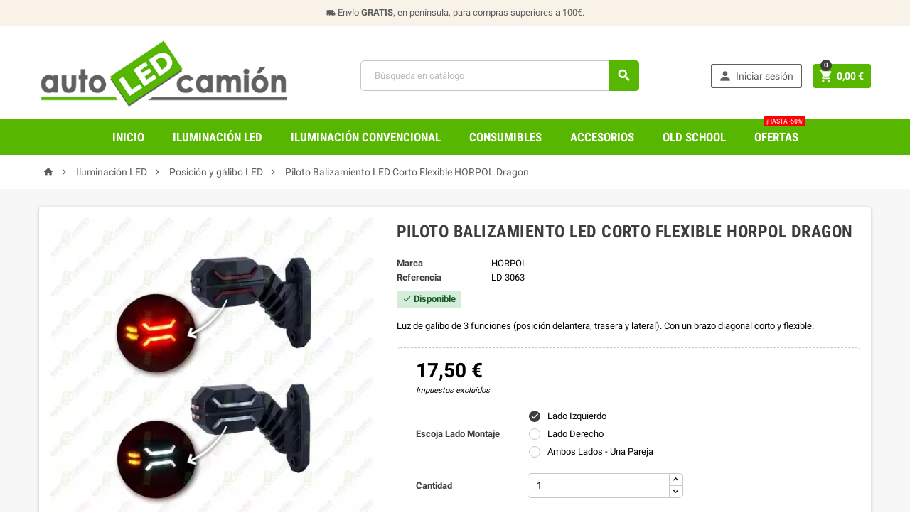

--- FILE ---
content_type: text/html; charset=utf-8
request_url: https://autoledcamion.com/posicion-y-galibo-led/798-piloto-balizamiento-led-corto-flexible-horpol-dragon.html
body_size: 37730
content:
<!doctype html>
<html lang="es">
  <head>
    
      
  <meta charset="utf-8">


  <meta http-equiv="x-ua-compatible" content="ie=edge">



  <link rel="canonical" href="https://autoledcamion.com/posicion-y-galibo-led/798-piloto-balizamiento-led-corto-flexible-horpol-dragon.html">

  <title>→ Piloto Balizamiento LED Corto Flexible HORPOL Dragon</title>
  <meta name="description" content="✔️ MEJOR PRECIO ➤ Luz de galibo de 3 funciones (posición delantera, trasera y lateral). Con un brazo diagonal corto y flexible.">
  <meta name="keywords" content="">
    


  <meta name="viewport" content="width=device-width, initial-scale=1, shrink-to-fit=no">



  <link rel="icon" type="image/vnd.microsoft.icon" href="/img/favicon.ico?1767769349">
  <link rel="shortcut icon" type="image/x-icon" href="/img/favicon.ico?1767769349">



    <link rel="stylesheet" href="https://autoledcamion.com/themes/ZOneTheme/assets/cache/A.theme-93590f294.css.pagespeed.cf.Z72DZoIIVu.css" type="text/css" media="all">

  


    <script type="text/javascript">var ConnectVars={"store_has_valid_tokens":false};var cardWidgetIsEnabled=true;var checkoutWidgetDisplayType="3";var create_order_ajax_url="https:\/\/autoledcamion.com\/module\/revolutpayment\/order";var currentPage="product";var originUrl="autoledcamion.com";var payWidgetIsEnabled=true;var prestashop={"cart":{"products":[],"totals":{"total":{"type":"total","label":"Total","amount":0,"value":"0,00\u00a0\u20ac"},"total_including_tax":{"type":"total","label":"Total (impuestos incl.)","amount":0,"value":"0,00\u00a0\u20ac"},"total_excluding_tax":{"type":"total","label":"Total (impuestos excl.)","amount":0,"value":"0,00\u00a0\u20ac"}},"subtotals":{"products":{"type":"products","label":"Subtotal:","amount":0,"value":"0,00\u00a0\u20ac"},"discounts":null,"shipping":{"type":"shipping","label":"Transporte","amount":0,"value":"Gratis"},"tax":{"type":"tax","label":"Impuestos","amount":0,"value":"0,00\u00a0\u20ac"}},"products_count":0,"summary_string":"0 art\u00edculos","vouchers":{"allowed":1,"added":[]},"discounts":[],"minimalPurchase":0,"minimalPurchaseRequired":""},"currency":{"name":"Euro","iso_code":"EUR","iso_code_num":"978","sign":"\u20ac"},"customer":{"lastname":null,"firstname":null,"email":null,"birthday":null,"newsletter":null,"newsletter_date_add":null,"optin":null,"website":null,"company":null,"siret":null,"ape":null,"is_logged":false,"gender":{"type":null,"name":null},"addresses":[]},"language":{"name":"Espa\u00f1ol (Spanish)","iso_code":"es","locale":"es-ES","language_code":"es-es","is_rtl":"0","date_format_lite":"d\/m\/Y","date_format_full":"d\/m\/Y H:i:s","id":3},"page":{"title":"","canonical":null,"meta":{"title":"\u2192 Piloto Balizamiento LED Corto Flexible HORPOL Dragon","description":"\u2714\ufe0f MEJOR PRECIO \u27a4 Luz de galibo de 3 funciones (posici\u00f3n delantera, trasera y lateral). Con un brazo diagonal corto y flexible.","keywords":"","robots":"index"},"page_name":"product","body_classes":{"lang-es":true,"lang-rtl":false,"country-ES":true,"currency-EUR":true,"layout-full-width":true,"page-product":true,"tax-display-enabled":true,"product-id-798":true,"product-Piloto Balizamiento LED Corto Flexible HORPOL Dragon":true,"product-id-category-18":true,"product-id-manufacturer-7":true,"product-id-supplier-0":true,"product-available-for-order":true},"admin_notifications":[]},"shop":{"name":"autoLEDcami\u00f3n","logo":"\/img\/my-shop-logo-1767769349.jpg","stores_icon":"\/img\/logo_stores.png","favicon":"\/img\/favicon.ico"},"urls":{"base_url":"https:\/\/autoledcamion.com\/","current_url":"https:\/\/autoledcamion.com\/posicion-y-galibo-led\/798-piloto-balizamiento-led-corto-flexible-horpol-dragon.html","shop_domain_url":"https:\/\/autoledcamion.com","img_ps_url":"https:\/\/autoledcamion.com\/img\/","img_cat_url":"https:\/\/autoledcamion.com\/img\/c\/","img_lang_url":"https:\/\/autoledcamion.com\/img\/l\/","img_prod_url":"https:\/\/autoledcamion.com\/img\/p\/","img_manu_url":"https:\/\/autoledcamion.com\/img\/m\/","img_sup_url":"https:\/\/autoledcamion.com\/img\/su\/","img_ship_url":"https:\/\/autoledcamion.com\/img\/s\/","img_store_url":"https:\/\/autoledcamion.com\/img\/st\/","img_col_url":"https:\/\/autoledcamion.com\/img\/co\/","img_url":"https:\/\/autoledcamion.com\/themes\/ZOneTheme\/assets\/img\/","css_url":"https:\/\/autoledcamion.com\/themes\/ZOneTheme\/assets\/css\/","js_url":"https:\/\/autoledcamion.com\/themes\/ZOneTheme\/assets\/js\/","pic_url":"https:\/\/autoledcamion.com\/upload\/","pages":{"address":"https:\/\/autoledcamion.com\/direccion","addresses":"https:\/\/autoledcamion.com\/direcciones","authentication":"https:\/\/autoledcamion.com\/iniciar-sesion","cart":"https:\/\/autoledcamion.com\/carrito","category":"https:\/\/autoledcamion.com\/index.php?controller=category","cms":"https:\/\/autoledcamion.com\/index.php?controller=cms","contact":"https:\/\/autoledcamion.com\/contactenos","discount":"https:\/\/autoledcamion.com\/descuento","guest_tracking":"https:\/\/autoledcamion.com\/seguimiento-pedido-invitado","history":"https:\/\/autoledcamion.com\/historial-compra","identity":"https:\/\/autoledcamion.com\/datos-personales","index":"https:\/\/autoledcamion.com\/","my_account":"https:\/\/autoledcamion.com\/mi-cuenta","order_confirmation":"https:\/\/autoledcamion.com\/confirmacion-pedido","order_detail":"https:\/\/autoledcamion.com\/index.php?controller=order-detail","order_follow":"https:\/\/autoledcamion.com\/seguimiento-pedido","order":"https:\/\/autoledcamion.com\/pedido","order_return":"https:\/\/autoledcamion.com\/index.php?controller=order-return","order_slip":"https:\/\/autoledcamion.com\/facturas-abono","pagenotfound":"https:\/\/autoledcamion.com\/pagina-no-encontrada","password":"https:\/\/autoledcamion.com\/recuperar-contrase\u00f1a","pdf_invoice":"https:\/\/autoledcamion.com\/index.php?controller=pdf-invoice","pdf_order_return":"https:\/\/autoledcamion.com\/index.php?controller=pdf-order-return","pdf_order_slip":"https:\/\/autoledcamion.com\/index.php?controller=pdf-order-slip","prices_drop":"https:\/\/autoledcamion.com\/productos-rebajados","product":"https:\/\/autoledcamion.com\/index.php?controller=product","search":"https:\/\/autoledcamion.com\/busqueda","sitemap":"https:\/\/autoledcamion.com\/mapa del sitio","stores":"https:\/\/autoledcamion.com\/tiendas","supplier":"https:\/\/autoledcamion.com\/proveedor","register":"https:\/\/autoledcamion.com\/iniciar-sesion?create_account=1","order_login":"https:\/\/autoledcamion.com\/pedido?login=1"},"alternative_langs":{"es-es":"https:\/\/autoledcamion.com\/posicion-y-galibo-led\/798-piloto-balizamiento-led-corto-flexible-horpol-dragon.html"},"theme_assets":"\/themes\/ZOneTheme\/assets\/","actions":{"logout":"https:\/\/autoledcamion.com\/?mylogout="},"no_picture_image":{"bySize":{"cart_default":{"url":"https:\/\/autoledcamion.com\/img\/p\/es-default-cart_default.jpg","width":90,"height":90},"small_default":{"url":"https:\/\/autoledcamion.com\/img\/p\/es-default-small_default.jpg","width":90,"height":90},"home_default":{"url":"https:\/\/autoledcamion.com\/img\/p\/es-default-home_default.jpg","width":278,"height":278},"medium_default":{"url":"https:\/\/autoledcamion.com\/img\/p\/es-default-medium_default.jpg","width":455,"height":455},"large_default":{"url":"https:\/\/autoledcamion.com\/img\/p\/es-default-large_default.jpg","width":800,"height":800}},"small":{"url":"https:\/\/autoledcamion.com\/img\/p\/es-default-cart_default.jpg","width":90,"height":90},"medium":{"url":"https:\/\/autoledcamion.com\/img\/p\/es-default-home_default.jpg","width":278,"height":278},"large":{"url":"https:\/\/autoledcamion.com\/img\/p\/es-default-large_default.jpg","width":800,"height":800},"legend":""}},"configuration":{"display_taxes_label":true,"display_prices_tax_incl":false,"is_catalog":false,"show_prices":true,"opt_in":{"partner":false},"quantity_discount":{"type":"price","label":"Precio"},"voucher_enabled":1,"return_enabled":1},"field_required":[],"breadcrumb":{"links":[{"title":"Inicio","url":"https:\/\/autoledcamion.com\/"},{"title":"Iluminaci\u00f3n LED","url":"https:\/\/autoledcamion.com\/3-iluminacion-led"},{"title":"Posici\u00f3n y g\u00e1libo LED","url":"https:\/\/autoledcamion.com\/18-posicion-y-galibo-led"},{"title":"Piloto Balizamiento LED Corto Flexible HORPOL Dragon","url":"https:\/\/autoledcamion.com\/posicion-y-galibo-led\/798-piloto-balizamiento-led-corto-flexible-horpol-dragon.html"}],"count":4},"link":{"protocol_link":"https:\/\/","protocol_content":"https:\/\/"},"time":1769697509,"static_token":"1a1422b332a19b9b1e1f0c573c380568","token":"4d3145f55c2a59626b05e96761f14d35"};var psemailsubscription_subscription="https:\/\/autoledcamion.com\/module\/ps_emailsubscription\/subscription";var psr_icon_color="#56b600";</script>





  
<style type="text/css">pre,.form-control,.form-control:focus,.input-group-text,.custom-select,.custom-file-label,.custom-file-label:after,body,.btn-teriary,.btn.btn-teriary,.ui-autocomplete.ui-menu .ui-menu-item a,.dropdown select,.dropdown-item,.aone-popupnewsletter{color:#000}.user-info .customer-logged .account-link{border-color:#000}select.form-control:focus::-ms-value,.custom-select:focus::-ms-value{color:#000}a,.btn-outline-primary,.btn-outline-primary.disabled,.btn-outline-primary:disabled,.btn-link,.page-link,.products-selection .total-products p,.products-selection .products-sort-order .product-display .display-select .selected,#header .left-nav-icon,#footer .footer-about-us .fa,#footer .footer-about-us .material-icons,.feature .material-icons,.feature .fa,.feature2 a:hover{color:#56b600}.btn-primary,.btn-primary.disabled,.btn-primary:disabled,.btn-outline-primary:hover,.btn-outline-primary:active,.btn-outline-primary.active,.show>.btn-outline-primary.dropdown-toggle,.btn.btn-primary,.btn.btn-primary.disabled:hover,.btn.btn-primary.disabled:focus,.btn.btn-primary.disabled.focus,.btn.btn-primary:disabled:hover,.btn.btn-primary:disabled:focus,.btn.btn-primary:disabled.focus,.pagination .page-list .current a,.add-to-cart,.add-to-cart.disabled:hover,.add-to-cart.disabled:focus,.add-to-cart.disabled.focus,.add-to-cart:disabled:hover,.add-to-cart:disabled:focus,.add-to-cart:disabled.focus,.sidebar-currency .currency-list .current .dropdown-item,.sidebar-language .language-list .current .dropdown-item,.pace .pace-progress,.pace-bounce .pace-activity,#header .mobile-left-nav-trigger .left-nav-icon,#header .mobile-left-nav-trigger .left-nav-icon.disabled:hover,#header .mobile-left-nav-trigger .left-nav-icon.disabled:focus,#header .mobile-left-nav-trigger .left-nav-icon.disabled.focus,#header .mobile-left-nav-trigger .left-nav-icon:disabled:hover,#header .mobile-left-nav-trigger .left-nav-icon:disabled:focus,#header .mobile-left-nav-trigger .left-nav-icon:disabled.focus,.banner3:hover{background-color:#56b600}.btn-primary,.btn-primary.disabled,.btn-primary:disabled,.btn-outline-primary,.btn-outline-primary:hover,.btn-outline-primary:active,.btn-outline-primary.active,.show>.btn-outline-primary.dropdown-toggle,.card-outline-primary{border-color:#56b600}.pace .pace-progress-inner{box-shadow:0 0 10px #56b600}.pace .pace-activity{border-top-color:#56b600}.pace .pace-activity{border-left-color:#56b600}.btn-primary:hover,.btn-primary:active,.btn-primary.active,.show>.btn-primary.dropdown-toggle,.btn.btn-primary:hover,.btn.btn-primary:focus,.btn.btn-primary.focus,.btn.btn-primary:active,.btn.btn-primary.active,.add-to-cart:hover,.add-to-cart:focus,.add-to-cart.focus,.add-to-cart:active,.add-to-cart.active,#header .mobile-left-nav-trigger .left-nav-icon:hover,#header .mobile-left-nav-trigger .left-nav-icon:focus,#header .mobile-left-nav-trigger .left-nav-icon.focus,#header .mobile-left-nav-trigger .left-nav-icon:active,#header .mobile-left-nav-trigger .left-nav-icon.active{background-color:#3e8300}a:focus,a:hover,.btn-link:focus,.btn-link:hover,.page-link:focus,.page-link:hover,.btn-teriary:hover,.btn.btn-teriary:hover,.ui-autocomplete.ui-menu .ui-menu-item .ui-state-focus,.ui-autocomplete.ui-menu .ui-menu-item .ui-state-hover,.dropdown .expand-more:hover,.dropdown a.expand-more:hover,.dropdown-item:hover,.dropdown-item:focus,section.checkout-step .step-number,.page-my-account #content .links a:hover,.active-filters .filter-block .material-icons,.product-price,.price-total,.product-name a:hover,a.product-name:hover,.product-list .product-miniature .grid-hover .grid-hover-btn a,.main-product-details .product-cover .layer .zoom-in,#product-modal .arrows,.block-reassurance img,.st-menu-close:hover,.anav-top .amenu-link>sup,.theme-default .nivo-directionNav a,.theme-default .nivo-directionNav a:hover,#header .left-nav-icon:hover,.feature a:hover,.feature2 .material-icons,.feature2 .fa{color:#3d3d3d}.aone-tabs .nav-tabs .separator:after,.aone-tabs .nav-tabs .separator:before{border-right-color:#3d3d3d}.aone-tabs .nav-tabs .separator:after,.aone-tabs .nav-tabs .separator:before{border-left-color:#3d3d3d}.custom-checkbox input[type="checkbox"]+span.color .check-circle,.custom-checkbox input[type="radio"]+span.color .check-circle,.custom-radio input[type="checkbox"]+span.color .check-circle,.custom-radio input[type="radio"]+span.color .check-circle,.custom-checkbox input[type="checkbox"]:hover+span,.custom-checkbox input[type="radio"]:hover+span,.custom-radio input[type="checkbox"]:hover+span,.custom-radio input[type="radio"]:hover+span,.custom-checkbox input[type="checkbox"]:checked+span,.custom-checkbox input[type="radio"]:checked+span,.custom-radio input[type="checkbox"]:checked+span,.custom-radio input[type="radio"]:checked+span,.category-tree>ul>li>a:hover:before,.main-product-details .product-images li.thumb-container .thumb.selected,#product-modal .product-images img.selected,.anav-top .category-item li a:hover:before,.aone-slideshow .nivo-controlNav a.active,.banner2 a:before{border-color:#3d3d3d}.custom-checkbox input[type="checkbox"]:checked+span,.custom-checkbox input[type="radio"]:checked+span,.custom-radio input[type="checkbox"]:checked+span,.custom-radio input[type="radio"]:checked+span,.modal-header .close:hover,.category-tree>ul>li>a:hover:before,.discount-percentage,.discount-amount,.product-flags .product-flag.discount span,.product-flags .product-flag.on-sale span,.add-to-cart.added:after,.main-product-details .scroll-box-arrows .left,.main-product-details .scroll-box-arrows .right,.cart-preview .cart-header .cart-products-count,.slick-prev,.slick-next,.anav-top .amenu-link>sup,.anav-top .category-item li a:hover:before,.aone-slideshow .nivo-controlNav a,.aone-popupnewsletter button.close,#header .sticky-icon-cart .cart-products-count,#footer .scroll-to-top-button a{background-color:#3d3d3d}section.checkout-step .address-item.selected{border-color:#56b600}.product-flags .product-flag span{background-color:#56b600}#header,.user-info .btn-teriary{color:#5d5d5d}.header-main-menu,.mobile-amega-menu{background-color:#56b600}.anav-top .amenu-link,.anav-top .amenu-link:hover,.anav-top .category-item .category-title a,.anav-top .product-item .product-name,.anav-top .manufacturer-item .product-name{color:#fff}.anav-top .mobile-toggle-plus .caret-down-icon{border-top-color:#fff}.anav-top .mobile-toggle-plus .caret-down-icon{border-bottom-color:#fff}.aone-tabs .nav-tabs .separator:after,.aone-tabs .nav-tabs .separator:before{border-right-color:#3d3d3d}.aone-tabs .nav-tabs .separator:after,.aone-tabs .nav-tabs .separator:before{border-left-color:#3d3d3d}.modal-header .close:hover,.add-to-cart.added:after,.main-product-details .scroll-box-arrows .left,.main-product-details .scroll-box-arrows .right,.slick-prev,.slick-next,.nivo-controlNav a,.aone-popupnewsletter button.close,#footer .scroll-to-top-button a{background-color:#3d3d3d}.product-list .product-miniature .grid-hover .grid-hover-btn a,section.checkout-step .step-number,.active-filters .filter-block .material-icons,.main-product-details .product-cover .layer .zoom-in,#product-modal .arrows,.block-reassurance img,.st-menu-close:hover,.theme-default .nivo-directionNav a,.theme-default .nivo-directionNav a:hover{color:#3d3d3d}.nivo-controlNav a.active{border-color:#3d3d3d}.product-price,.price-total{color:#000}</style>

                <meta name="google-site-verification" content="0DMdiFxyv2ltY2UKPt_-w_XXQB4SO72N-J0WDUv7c9g"/>
<meta name="facebook-domain-verification" content="p3yx1govbnmmwciaezu22t3tgn7x02"/>
<script>window.dataLayer=window.dataLayer||[];dataLayer.push({ecommerce:null});dataLayer.push({'event':'purchase'});</script>
<!-- Google Tag Manager -->
<script>(function(w,d,s,l,i){w[l]=w[l]||[];w[l].push({'gtm.start':new Date().getTime(),event:'gtm.js'});var f=d.getElementsByTagName(s)[0],j=d.createElement(s),dl=l!='dataLayer'?'&l='+l:'';j.async=true;j.src='https://www.googletagmanager.com/gtm.js?id='+i+dl;f.parentNode.insertBefore(j,f);})(window,document,'script','dataLayer','GTM-P525FKQ');</script>
<!-- End Google Tag Manager -->
    <style>div#cookiesplus-modal,#cookiesplus-modal>div,#cookiesplus-modal p{background-color:#fff!important}#cookiesplus-modal>div,#cookiesplus-modal p{color:#000!important}#cookiesplus-modal .cookiesplus-accept{background-color:#56b600!important}#cookiesplus-modal .cookiesplus-accept{border:1px solid #56b600!important}#cookiesplus-modal .cookiesplus-accept{color:#fff!important}#cookiesplus-modal .cookiesplus-accept{font-size:16px!important}#cookiesplus-modal .cookiesplus-more-information{background-color:#fff!important}#cookiesplus-modal .cookiesplus-more-information{border:1px solid #7a7a7a!important}#cookiesplus-modal .cookiesplus-more-information{color:#000!important}#cookiesplus-modal .cookiesplus-more-information{font-size:16px!important}#cookiesplus-modal .cookiesplus-reject{background-color:#56b600!important}#cookiesplus-modal .cookiesplus-reject{border:1px solid #56b600!important}#cookiesplus-modal .cookiesplus-reject{color:#fff!important}#cookiesplus-modal .cookiesplus-reject{font-size:16px!important}#cookiesplus-modal .cookiesplus-save:not([disabled]) {background-color:#fff!important}#cookiesplus-modal .cookiesplus-save:not([disabled]) {border:1px solid #7a7a7a!important}#cookiesplus-modal .cookiesplus-save:not([disabled]) {color:#000!important}#cookiesplus-modal .cookiesplus-save{font-size:16px!important}#cookiesplus-tab{bottom:0;left:0}</style>




    
  <meta property="og:type" content="product">
  <meta property="og:url" content="https://autoledcamion.com/posicion-y-galibo-led/798-piloto-balizamiento-led-corto-flexible-horpol-dragon.html">
  <meta property="og:title" content="→ Piloto Balizamiento LED Corto Flexible HORPOL Dragon">
  <meta property="og:site_name" content="autoLEDcamión">
  <meta property="og:description" content="✔️ MEJOR PRECIO ➤ Luz de galibo de 3 funciones (posición delantera, trasera y lateral). Con un brazo diagonal corto y flexible.">
  <meta property="og:image" content="https://autoledcamion.com/3981-large_default/piloto-balizamiento-led-corto-flexible-horpol-dragon.jpg">
  <meta property="product:pretax_price:amount" content="17.5">
  <meta property="product:pretax_price:currency" content="EUR">
  <meta property="product:price:amount" content="17.5">
  <meta property="product:price:currency" content="EUR">
    <meta property="product:weight:value" content="0.500000">
  <meta property="product:weight:units" content="kg">
  
  </head>

  <body id="product" class="lang-es country-es currency-eur layout-full-width page-product tax-display-enabled product-id-798 product-piloto-balizamiento-led-corto-flexible-horpol-dragon product-id-category-18 product-id-manufacturer-7 product-id-supplier-0 product-available-for-order st-wrapper       js-custom-action-add-voucher js-custom-action-add-to-cart js-enable-product-pending-refresh-icon">

    
      
    

    <div class="st-menu st-effect-left js-sidebar-navigation-enabled">
  <div class="st-menu-close d-flex"><i class="material-icons">&#xE5CD;</i></div>
  <div class="st-menu-title">
    <h4>Menú</h4>
  </div>
  <div id="js-search-sidebar" class="sidebar-search js-hidden"></div>
  <div id="js-menu-sidebar" class="sidebar-menu">
    <div class="sidebar-categories">
  <div class="category-tree sidebar-category-tree js-sidebar-categories">
  <ul>
      <li class="sb-m3">
      <a href="https://autoledcamion.com/3-iluminacion-led" title="Iluminación LED">Iluminación LED</a>

              
<div class="collapse-icons js-collapse-trigger">
  <i class="material-icons add">&#xE145;</i>
  <i class="material-icons remove">&#xE15B;</i>
</div>
<div class="category-sub-menu js-sub-categories">
<ul>
    <li class="sb-m11">
    <a href="https://autoledcamion.com/11-bombillas-led" title="Bombillas LED">Bombillas LED</a>
      </li>
    <li class="sb-m12">
    <a href="https://autoledcamion.com/12-estroboscopios-led" title="Estroboscopios LED">Estroboscopios LED</a>
      </li>
    <li class="sb-m13">
    <a href="https://autoledcamion.com/13-faros-principales-led" title="Faros principales LED">Faros principales LED</a>
      </li>
    <li class="sb-m14">
    <a href="https://autoledcamion.com/14-faros-largo-alcance-led" title="Faros largo alcance LED">Faros largo alcance LED</a>
      </li>
    <li class="sb-m15">
    <a href="https://autoledcamion.com/15-luces-de-advertencia-led" title="Luces de advertencia LED">Luces de advertencia LED</a>
      </li>
    <li class="sb-m16">
    <a href="https://autoledcamion.com/16-faros-de-trabajo-led" title="Faros de trabajo LED">Faros de trabajo LED</a>
      </li>
    <li class="sb-m17">
    <a href="https://autoledcamion.com/17-pilotos-traseros-led" title="Pilotos traseros LED">Pilotos traseros LED</a>
      </li>
    <li class="sb-m18">
    <a href="https://autoledcamion.com/18-posicion-y-galibo-led" title="Posición y gálibo LED">Posición y gálibo LED</a>
      </li>
    <li class="sb-m19">
    <a href="https://autoledcamion.com/19-pilotos-de-matricula-led" title="Pilotos de matrícula LED">Pilotos de matrícula LED</a>
      </li>
    <li class="sb-m20">
    <a href="https://autoledcamion.com/20-rotativos-led" title="Rotativos LED">Rotativos LED</a>
      </li>
    <li class="sb-m21">
    <a href="https://autoledcamion.com/21-tercera-luz-de-freno-led" title="Tercera luz de freno LED">Tercera luz de freno LED</a>
      </li>
    <li class="sb-m22">
    <a href="https://autoledcamion.com/22-iluminacion-interior-led" title="Iluminación interior LED">Iluminación interior LED</a>
      </li>
  </ul>
</div>


          </li>
      <li class="sb-m6">
      <a href="https://autoledcamion.com/6-iluminacion-convencional" title="Iluminación convencional">Iluminación convencional</a>

              
<div class="collapse-icons js-collapse-trigger">
  <i class="material-icons add">&#xE145;</i>
  <i class="material-icons remove">&#xE15B;</i>
</div>
<div class="category-sub-menu js-sub-categories">
<ul>
    <li class="sb-m23">
    <a href="https://autoledcamion.com/23-bombillas" title="Bombillas">Bombillas</a>
      </li>
    <li class="sb-m24">
    <a href="https://autoledcamion.com/24-faros-principales" title="Faros principales">Faros principales</a>
      </li>
    <li class="sb-m25">
    <a href="https://autoledcamion.com/25-faros-de-largo-alcance" title="Faros de largo alcance">Faros de largo alcance</a>
      </li>
    <li class="sb-m26">
    <a href="https://autoledcamion.com/26-pilotos-y-tulipas-traseros" title="Pilotos y tulipas traseros">Pilotos y tulipas traseros</a>
      </li>
    <li class="sb-m27">
    <a href="https://autoledcamion.com/27-posicion-y-galibo" title="Posición y gálibo">Posición y gálibo</a>
      </li>
    <li class="sb-m28">
    <a href="https://autoledcamion.com/28-pilotos-de-matricula" title="Pilotos de matrícula">Pilotos de matrícula</a>
      </li>
    <li class="sb-m29">
    <a href="https://autoledcamion.com/29-rotativos" title="Rotativos">Rotativos</a>
      </li>
  </ul>
</div>


          </li>
      <li class="sb-m9">
      <a href="https://autoledcamion.com/9-consumibles-electricos" title="Consumibles eléctricos">Consumibles eléctricos</a>

          </li>
      <li class="sb-m10">
      <a href="https://autoledcamion.com/10-accesorios" title="Accesorios">Accesorios</a>

              
<div class="collapse-icons js-collapse-trigger">
  <i class="material-icons add">&#xE145;</i>
  <i class="material-icons remove">&#xE15B;</i>
</div>
<div class="category-sub-menu js-sub-categories">
<ul>
    <li class="sb-m30">
    <a href="https://autoledcamion.com/30-casquillos-conectores-conexiones" title="Casquillos | Conectores | Conexiones">Casquillos | Conectores | Conexiones</a>
      </li>
    <li class="sb-m31">
    <a href="https://autoledcamion.com/31-transformadores-y-electrodomesticos-24v" title="Transformadores y Electrodomésticos 24V">Transformadores y Electrodomésticos 24V</a>
      </li>
    <li class="sb-m32">
    <a href="https://autoledcamion.com/32-mangueras-electricas-y-espirales-neumaticas-" title="Mangueras Eléctricas Y Espirales Neumáticas">Mangueras Eléctricas Y Espirales Neumáticas</a>
      </li>
    <li class="sb-m33">
    <a href="https://autoledcamion.com/33-placas-y-senales" title="Placas y Señales">Placas y Señales</a>
      </li>
    <li class="sb-m34">
    <a href="https://autoledcamion.com/34-adr-y-extintores" title="Adr y Extintores">Adr y Extintores</a>
      </li>
    <li class="sb-m35">
    <a href="https://autoledcamion.com/35-decoracion-y-accesorios-electricos" title="Decoración y Accesorios Eléctricos">Decoración y Accesorios Eléctricos</a>
      </li>
  </ul>
</div>


          </li>
      <li class="sb-m37">
      <a href="https://autoledcamion.com/37-old-school" title="Old School">Old School</a>

          </li>
    </ul>
  </div>
</div>

  </div>
  <div id="js-header-phone-sidebar" class="sidebar-header-phone js-hidden"></div>
  <div id="js-account-sidebar" class="sidebar-account user-info js-hidden"></div>
  <div id="js-language-sidebar" class="sidebar-language js-hidden"></div>
  <div id="js-left-currency-sidebar" class="sidebar-currency js-hidden"></div>
</div>

    <main id="page" class="st-pusher  js-ps-ajax-cart">

      
              

      <header id="header">
        
          
  <div class="header-banner clearfix">
    <div class="header-event-banner" style="background-color: #f9f2e8;">
  <div class="container">
    <div class="header-event-banner-wrapper">
      <p><span class="material-icons"> local_shipping </span> Envío <strong>GRATIS</strong>, en península, para compras superiores a 100€.</p>
    </div>
  </div>
</div>


  </div>



  <div class="header-nav clearfix">
    <div class="container">
      <div class="header-nav-wrapper d-flex align-items-center">
        
      </div>
    </div>
  </div>



  <div class="main-header clearfix">
    <div class="container">
      <div class="header-wrapper d-md-flex align-items-md-center">

        
          <div class="header-logo">
            <a class="logo" href="https://autoledcamion.com/" title="autoLEDcamión">
                              <img src="/img/xmy-shop-logo-1767769349.jpg.pagespeed.ic.pOFm-l0Kh6.webp" alt="autoLEDcamión">
                          </a>
          </div>
        

        
          <div class="header-right js-mobile-sticky">
            <div class="mobile-trigger-wrapper d-block d-md-none">
              <div class="mobile-left-nav-trigger">
                <div class="left-nav-trigger js-left-nav-trigger">
                  <div class="left-nav-icon d-flex align-items-center justify-content-center">
                    <i class="material-icons">&#xE8EE;</i>
                  </div>
                </div>
              </div>
              <div class="mobile-menu d-none">
                <div id="mobile-menu-icon" class="mobile-menu-icon d-flex align-items-center justify-content-center">
                  <i class="material-icons">&#xE871;</i>
                </div>
                <div id="dropdown-mobile-menu" class="mobile-menu-content">
                  <div class="mobile-amega-menu">
<div id="mobile-amegamenu">
  <ul class="anav-top anav-mobile">
    <li class="amenu-item mm-1 ">
    <a href="https://autoledcamion.com/" class="amenu-link">      <span>Inicio</span>
                </a>
      </li>
    <li class="amenu-item mm-10 plex">
    <a href="https://autoledcamion.com/3-iluminacion-led" class="amenu-link">      <span>Iluminación LED</span>
            <span class="mobile-toggle-plus d-flex align-items-center justify-content-center"><i class="caret-down-icon"></i></span>    </a>
        <div class="adropdown">      
                  <div class="dropdown-content dd-14">
                            <div class="html-item typo">
            <ul class="linklist mb-0">
<li><a href="https://autoledcamion.com/11-bombillas-led">Bombillas LED</a></li>
<li><a href="https://autoledcamion.com/12-estroboscopios-led">Estroboscopios LED</a></li>
<li><a href="https://autoledcamion.com/13-faros-principales-led">Faros principales LED</a></li>
<li><a href="https://autoledcamion.com/14-faros-largo-alcance-led">Faros de largo alcance LED</a></li>
<li><a href="https://autoledcamion.com/15-luces-de-advertencia-led">Luces de advertencia LED</a></li>
<li><a href="https://autoledcamion.com/16-faros-de-trabajo-led">Faros de trabajo LED</a></li>
</ul>
          </div>
                        </div>
                        <div class="dropdown-content dd-17">
                            <div class="html-item typo">
            <ul class="linklist mb-0">
<li><a href="https://autoledcamion.com/17-pilotos-traseros-led">Pilotos traseros LED</a></li>
<li><a href="https://autoledcamion.com/18-posicion-y-galibo-led">Posición y gálibo LED</a></li>
<li><a href="https://autoledcamion.com/19-pilotos-de-matricula-led">Pilotos de matrícula LED</a></li>
<li><a href="https://autoledcamion.com/20-rotativos-led">Rotativos LED</a></li>
<li><a href="https://autoledcamion.com/21-tercera-luz-de-freno-led">Tercera luz de freno LED</a></li>
<li><a href="https://autoledcamion.com/22-iluminacion-interior-led">Iluminación interior LED</a></li>
</ul>
          </div>
                        </div>
                </div>
      </li>
    <li class="amenu-item mm-11 plex">
    <a href="https://autoledcamion.com/6-iluminacion-convencional" class="amenu-link">      <span>Iluminación Convencional</span>
            <span class="mobile-toggle-plus d-flex align-items-center justify-content-center"><i class="caret-down-icon"></i></span>    </a>
        <div class="adropdown">      
                  <div class="dropdown-content dd-15">
                            <div class="html-item typo">
            <ul class="linklist mb-0">
<li><a href="https://autoledcamion.com/23-bombillas">Bombillas</a></li>
<li><a href="https://autoledcamion.com/24-faros-principales">Faros principales</a></li>
<li><a href="https://autoledcamion.com/25-faros-de-largo-alcance">Faros de largo alcance</a></li>
<li><a href="https://autoledcamion.com/26-pilotos-y-tulipas-traseros">Pilotos y tulipas traseros</a></li>
<li><a href="https://autoledcamion.com/27-posicion-y-galibo">Posición y gálibo</a></li>
<li><a href="https://autoledcamion.com/28-pilotos-de-matricula">Pilotos de matrícula</a></li>
<li><a href="https://autoledcamion.com/29-rotativos">Rotativos</a></li>
</ul>
          </div>
                        </div>
                </div>
      </li>
    <li class="amenu-item mm-13 ">
    <a href="https://autoledcamion.com/9-consumibles-electricos" class="amenu-link">      <span>Consumibles</span>
                </a>
      </li>
    <li class="amenu-item mm-12 plex">
    <a href="https://autoledcamion.com/10-accesorios" class="amenu-link">      <span>Accesorios</span>
            <span class="mobile-toggle-plus d-flex align-items-center justify-content-center"><i class="caret-down-icon"></i></span>    </a>
        <div class="adropdown">      
                  <div class="dropdown-content dd-16">
                            <div class="html-item typo">
            <ul class="linklist mb-0">
<li><a href="https://autoledcamion.com/30-casquillos-conectores-conexiones">Casquillos | Conectores | Conexiones</a></li>
<li><a href="https://autoledcamion.com/31-transformadores-y-electrodomesticos-24-voltios">Transformadores y Electrodomésticos 24V</a></li>
<li><a href="https://autoledcamion.com/32-mangueras-electricas-y-espirales-neumaticas-">Mangueras Eléctricas y Espirales Neumáticas</a></li>
<li><a href="https://autoledcamion.com/33-placas-y-senales">Placas y Señales</a></li>
<li><a href="https://autoledcamion.com/34-adr-y-extintores">Adr y Extintores</a></li>
<li><a href="https://autoledcamion.com/35-decoracion-y-accesorios-electricos">Decoración y Accesorios Eléctricos</a></li>
</ul>
          </div>
                        </div>
                </div>
      </li>
    <li class="amenu-item mm-6 ">
    <a href="https://autoledcamion.com/37-old-school" class="amenu-link">      <span>Old School</span>
                </a>
      </li>
    <li class="amenu-item mm-4 ">
    <a href="https://autoledcamion.com/productos-rebajados" class="amenu-link">      <span>Ofertas</span>
      <sup style="background-color: #ff0000; color: #ff0000;"><span>¡Hasta -50%!</span></sup>          </a>
      </li>
    </ul>
</div>
</div>

                </div>
              </div>
            </div>
            <div class="display-top align-items-center d-flex flex-lg-nowrap flex-md-wrap justify-content-end justify-content-lg-center">
              <!-- Block search module TOP -->
<div class="searchbar-wrapper">
  <div id="search_widget" class="js-search-source" data-search-controller-url="//autoledcamion.com/busqueda">
    <div class="search-widget">
      <form method="get" action="//autoledcamion.com/busqueda">
        <input type="hidden" name="controller" value="search">
        <input class="form-control" type="text" name="s" value="" placeholder="Búsqueda en catálogo" aria-label="Buscar">
        <button type="submit" class="btn-primary">
          <i class="material-icons search">&#xE8B6;</i>
        </button>
      </form>
    </div>
  </div>
</div>
<!-- /Block search module TOP -->
<div class="customer-signin-module">
  <div class="user-info">
    <ul>
          <li>
        <div class="js-account-source">
          <a href="https://autoledcamion.com/mi-cuenta" title="Acceda a su cuenta de cliente" rel="nofollow" class="btn-teriary account-link">
            <i class="material-icons">&#xE7FD;</i>
            <span>Iniciar sesión</span>
          </a>
        </div>
      </li>
        </ul>
  </div>
</div><div id="_desktop_cart">
  <div class="blockcart cart-preview js-sidebar-cart-trigger inactive" data-refresh-url="//autoledcamion.com/module/ps_shoppingcart/ajax">
    <ul class="cart-header"><li class="js-sticky-cart-source">
      <a rel="nofollow" href="//autoledcamion.com/carrito?action=show" class="cart-link btn-primary">
        <i class="material-icons">&#xE8CC;</i>
        <span class="cart-total-value">0,00 €</span>
        <span class="cart-products-count">0</span>
      </a>
    </li></ul>
    <div class="cart-dropdown js-cart-source">
      <div class="cart-dropdown-wrapper">
        <div class="cart-title">
          <h4 class="text-center">Carrito</h4>
        </div>
                  <div class="no-items">
            No hay más artículos en su carrito
          </div>
        
        <div class="js-cart-update-quantity page-loading-overlay cart-overview-loading">
          <div class="page-loading-backdrop d-flex align-items-center justify-content-center">
            <div class="uil-spin-css"><div><div></div></div><div><div></div></div><div><div></div></div><div><div></div></div><div><div></div></div><div><div></div></div><div><div></div></div><div><div></div></div></div>
          </div>
        </div>
      </div>
    </div>
  </div>
</div>

            </div>
            <div class="sticky-background"></div>
          </div>
        

      </div>
    </div>
  </div>



  <div class="header-bottom clearfix">
    <div class="header-main-menu js-sticky-menu" id="header-main-menu">
      <div class="container">
        <div class="header-main-menu-wrapper">
                    <div class="amega-menu d-none d-md-block">
<div id="amegamenu" class="">
  <ul class="anav-top">
    <li class="amenu-item mm-1 ">
    <a href="https://autoledcamion.com/" class="amenu-link">      Inicio
          </a>
      </li>
    <li class="amenu-item mm-10 plex">
    <a href="https://autoledcamion.com/3-iluminacion-led" class="amenu-link">      Iluminación LED
          </a>
        <span class="mobile-toggle-plus"><i class="caret-down-icon"></i></span>
    <div class="adropdown adropdown-2">
      <div class="dropdown-bgimage"></div>
      
      <div class="dropdown-wrapper">
                        <div class="dropdown-content acontent-1 dd-14 ">
                                  <div class="html-item typo">
              <ul class="linklist mb-0">
<li><a href="https://autoledcamion.com/11-bombillas-led">Bombillas LED</a></li>
<li><a href="https://autoledcamion.com/12-estroboscopios-led">Estroboscopios LED</a></li>
<li><a href="https://autoledcamion.com/13-faros-principales-led">Faros principales LED</a></li>
<li><a href="https://autoledcamion.com/14-faros-largo-alcance-led">Faros de largo alcance LED</a></li>
<li><a href="https://autoledcamion.com/15-luces-de-advertencia-led">Luces de advertencia LED</a></li>
<li><a href="https://autoledcamion.com/16-faros-de-trabajo-led">Faros de trabajo LED</a></li>
</ul>
            </div>
                              </div>
                                <div class="dropdown-content acontent-1 dd-17 ">
                                  <div class="html-item typo">
              <ul class="linklist mb-0">
<li><a href="https://autoledcamion.com/17-pilotos-traseros-led">Pilotos traseros LED</a></li>
<li><a href="https://autoledcamion.com/18-posicion-y-galibo-led">Posición y gálibo LED</a></li>
<li><a href="https://autoledcamion.com/19-pilotos-de-matricula-led">Pilotos de matrícula LED</a></li>
<li><a href="https://autoledcamion.com/20-rotativos-led">Rotativos LED</a></li>
<li><a href="https://autoledcamion.com/21-tercera-luz-de-freno-led">Tercera luz de freno LED</a></li>
<li><a href="https://autoledcamion.com/22-iluminacion-interior-led">Iluminación interior LED</a></li>
</ul>
            </div>
                              </div>
                      </div>
    </div>
      </li>
    <li class="amenu-item mm-11 plex">
    <a href="https://autoledcamion.com/6-iluminacion-convencional" class="amenu-link">      Iluminación Convencional
          </a>
        <span class="mobile-toggle-plus"><i class="caret-down-icon"></i></span>
    <div class="adropdown adropdown-1">
      <div class="dropdown-bgimage"></div>
      
      <div class="dropdown-wrapper">
                        <div class="dropdown-content acontent-1 dd-15 ">
                                  <div class="html-item typo">
              <ul class="linklist mb-0">
<li><a href="https://autoledcamion.com/23-bombillas">Bombillas</a></li>
<li><a href="https://autoledcamion.com/24-faros-principales">Faros principales</a></li>
<li><a href="https://autoledcamion.com/25-faros-de-largo-alcance">Faros de largo alcance</a></li>
<li><a href="https://autoledcamion.com/26-pilotos-y-tulipas-traseros">Pilotos y tulipas traseros</a></li>
<li><a href="https://autoledcamion.com/27-posicion-y-galibo">Posición y gálibo</a></li>
<li><a href="https://autoledcamion.com/28-pilotos-de-matricula">Pilotos de matrícula</a></li>
<li><a href="https://autoledcamion.com/29-rotativos">Rotativos</a></li>
</ul>
            </div>
                              </div>
                      </div>
    </div>
      </li>
    <li class="amenu-item mm-13 ">
    <a href="https://autoledcamion.com/9-consumibles-electricos" class="amenu-link">      Consumibles
          </a>
      </li>
    <li class="amenu-item mm-12 plex">
    <a href="https://autoledcamion.com/10-accesorios" class="amenu-link">      Accesorios
          </a>
        <span class="mobile-toggle-plus"><i class="caret-down-icon"></i></span>
    <div class="adropdown adropdown-1">
      <div class="dropdown-bgimage"></div>
      
      <div class="dropdown-wrapper">
                        <div class="dropdown-content acontent-1 dd-16 ">
                                  <div class="html-item typo">
              <ul class="linklist mb-0">
<li><a href="https://autoledcamion.com/30-casquillos-conectores-conexiones">Casquillos | Conectores | Conexiones</a></li>
<li><a href="https://autoledcamion.com/31-transformadores-y-electrodomesticos-24-voltios">Transformadores y Electrodomésticos 24V</a></li>
<li><a href="https://autoledcamion.com/32-mangueras-electricas-y-espirales-neumaticas-">Mangueras Eléctricas y Espirales Neumáticas</a></li>
<li><a href="https://autoledcamion.com/33-placas-y-senales">Placas y Señales</a></li>
<li><a href="https://autoledcamion.com/34-adr-y-extintores">Adr y Extintores</a></li>
<li><a href="https://autoledcamion.com/35-decoracion-y-accesorios-electricos">Decoración y Accesorios Eléctricos</a></li>
</ul>
            </div>
                              </div>
                      </div>
    </div>
      </li>
    <li class="amenu-item mm-6 ">
    <a href="https://autoledcamion.com/37-old-school" class="amenu-link">      Old School
          </a>
      </li>
    <li class="amenu-item mm-4 ">
    <a href="https://autoledcamion.com/productos-rebajados" class="amenu-link">      Ofertas
      <sup style="background-color: #ff0000; color: #ff0000;"><span>¡Hasta -50%!</span></sup>    </a>
      </li>
    </ul>
</div>
</div>

          <div class="sticky-icon-cart js-sticky-icon-cart js-sidebar-cart-trigger"></div>
        </div>
      </div>
    </div>

    
      
<nav class="breadcrumb-wrapper">
  <div class="container">
    <ol class="breadcrumb" data-depth="4" itemscope itemtype="http://schema.org/BreadcrumbList">
              
          <li class="breadcrumb-item" itemprop="itemListElement" itemscope itemtype="http://schema.org/ListItem">
                        <a itemprop="item" href="https://autoledcamion.com/">
                              <i class="material-icons home">&#xE88A;</i>
                              <span itemprop="name">Inicio</span>
            </a>
            <meta itemprop="position" content="1">
          </li>
        
              
          <li class="breadcrumb-item" itemprop="itemListElement" itemscope itemtype="http://schema.org/ListItem">
                          <span class="separator"><i class="material-icons">&#xE409;</i></span>
                        <a itemprop="item" href="https://autoledcamion.com/3-iluminacion-led">
                              <span itemprop="name">Iluminación LED</span>
            </a>
            <meta itemprop="position" content="2">
          </li>
        
              
          <li class="breadcrumb-item" itemprop="itemListElement" itemscope itemtype="http://schema.org/ListItem">
                          <span class="separator"><i class="material-icons">&#xE409;</i></span>
                        <a itemprop="item" href="https://autoledcamion.com/18-posicion-y-galibo-led">
                              <span itemprop="name">Posición y gálibo LED</span>
            </a>
            <meta itemprop="position" content="3">
          </li>
        
              
          <li class="breadcrumb-item" itemprop="itemListElement" itemscope itemtype="http://schema.org/ListItem">
                          <span class="separator"><i class="material-icons">&#xE409;</i></span>
                        <a itemprop="item" href="https://autoledcamion.com/posicion-y-galibo-led/798-piloto-balizamiento-led-corto-flexible-horpol-dragon.html">
                              <span itemprop="name">Piloto Balizamiento LED Corto Flexible HORPOL Dragon</span>
            </a>
            <meta itemprop="position" content="4">
          </li>
        
          </ol>
  </div>
</nav>
    
  </div>

        
      </header>

      <section id="wrapper" class="">

        
          
<aside id="notifications">
  <div class="container">
    
    
    
      </div>
</aside>
        

        

        

        
          <div class="main-content">
            <div class="container">
              <div class="row">

                

                
<div id="center-column" class="center col-12">
  <div class="center-wrapper">
    

    
<section itemscope itemtype="https://schema.org/Product">
  <meta itemprop="url" content="https://autoledcamion.com/posicion-y-galibo-led/798-piloto-balizamiento-led-corto-flexible-horpol-dragon.html">

  
    <div class="main-product-details shadow-box md-bottom" id="mainProduct">
                          
      <div class="row">
        
          <div class="product-left col-12 col-md-5">
            <section class="product-left-content">
              
                
                  <div class="images-container js-enable-zoom-image">
      
      <div class="product-cover sm-bottom">
        <img class="img-fluid js-qv-product-cover js-main-zoom" src="https://autoledcamion.com/3981-medium_default/xpiloto-balizamiento-led-corto-flexible-horpol-dragon.jpg.pagespeed.ic.Em8At6Glj9.webp" alt="Piloto Balizamiento LED Corto Flexible HORPOL Dragon" data-zoom-image="https://autoledcamion.com/3981-large_default/piloto-balizamiento-led-corto-flexible-horpol-dragon.jpg" data-id-image="3981" itemprop="image">
        <div class="layer d-flex align-items-center justify-content-center">
          <span class="zoom-in js-mfp-button"><i class="material-icons">&#xE56B;</i></span>
        </div>
      </div>
    

    
      <div class="thumbs-list">
        
          <div class="js-qv-mask mask">
            <ul class="product-images js-qv-product-images" id="js-zoom-gallery">
                              <li class="thumb-container js-thumb-container">
                  <a class="thumb js-thumb selected" data-image="https://autoledcamion.com/3981-medium_default/piloto-balizamiento-led-corto-flexible-horpol-dragon.jpg" data-zoom-image="https://autoledcamion.com/3981-large_default/piloto-balizamiento-led-corto-flexible-horpol-dragon.jpg" data-id-image="3981">
                    <img src="[data-uri]" alt="Piloto Balizamiento LED Corto Flexible HORPOL Dragon" class="img-fluid">
                  </a>
                </li>
                              <li class="thumb-container js-thumb-container">
                  <a class="thumb js-thumb " data-image="https://autoledcamion.com/3992-medium_default/piloto-balizamiento-led-corto-flexible-horpol-dragon.jpg" data-zoom-image="https://autoledcamion.com/3992-large_default/piloto-balizamiento-led-corto-flexible-horpol-dragon.jpg" data-id-image="3992">
                    <img src="[data-uri]" alt="Piloto Balizamiento LED Corto Flexible HORPOL Dragon" class="img-fluid">
                  </a>
                </li>
                              <li class="thumb-container js-thumb-container">
                  <a class="thumb js-thumb " data-image="https://autoledcamion.com/3990-medium_default/piloto-balizamiento-led-corto-flexible-horpol-dragon.jpg" data-zoom-image="https://autoledcamion.com/3990-large_default/piloto-balizamiento-led-corto-flexible-horpol-dragon.jpg" data-id-image="3990">
                    <img src="[data-uri]" alt="Piloto Balizamiento LED Corto Flexible HORPOL Dragon" class="img-fluid">
                  </a>
                </li>
                              <li class="thumb-container js-thumb-container">
                  <a class="thumb js-thumb " data-image="https://autoledcamion.com/3986-medium_default/piloto-balizamiento-led-corto-flexible-horpol-dragon.jpg" data-zoom-image="https://autoledcamion.com/3986-large_default/piloto-balizamiento-led-corto-flexible-horpol-dragon.jpg" data-id-image="3986">
                    <img src="[data-uri]" alt="Piloto Balizamiento LED Corto Flexible HORPOL Dragon" class="img-fluid">
                  </a>
                </li>
                              <li class="thumb-container js-thumb-container">
                  <a class="thumb js-thumb " data-image="https://autoledcamion.com/3984-medium_default/piloto-balizamiento-led-corto-flexible-horpol-dragon.jpg" data-zoom-image="https://autoledcamion.com/3984-large_default/piloto-balizamiento-led-corto-flexible-horpol-dragon.jpg" data-id-image="3984">
                    <img src="[data-uri]" alt="Piloto Balizamiento LED Corto Flexible HORPOL Dragon" class="img-fluid">
                  </a>
                </li>
                              <li class="thumb-container js-thumb-container">
                  <a class="thumb js-thumb " data-image="https://autoledcamion.com/3987-medium_default/piloto-balizamiento-led-corto-flexible-horpol-dragon.jpg" data-zoom-image="https://autoledcamion.com/3987-large_default/piloto-balizamiento-led-corto-flexible-horpol-dragon.jpg" data-id-image="3987">
                    <img src="[data-uri]" alt="Piloto Balizamiento LED Corto Flexible HORPOL Dragon" class="img-fluid">
                  </a>
                </li>
                              <li class="thumb-container js-thumb-container">
                  <a class="thumb js-thumb " data-image="https://autoledcamion.com/3988-medium_default/piloto-balizamiento-led-corto-flexible-horpol-dragon.jpg" data-zoom-image="https://autoledcamion.com/3988-large_default/piloto-balizamiento-led-corto-flexible-horpol-dragon.jpg" data-id-image="3988">
                    <img src="[data-uri]" alt="Piloto Balizamiento LED Corto Flexible HORPOL Dragon" class="img-fluid">
                  </a>
                </li>
                              <li class="thumb-container js-thumb-container">
                  <a class="thumb js-thumb " data-image="https://autoledcamion.com/3982-medium_default/piloto-balizamiento-led-corto-flexible-horpol-dragon.jpg" data-zoom-image="https://autoledcamion.com/3982-large_default/piloto-balizamiento-led-corto-flexible-horpol-dragon.jpg" data-id-image="3982">
                    <img src="[data-uri]" alt="Piloto Balizamiento LED Corto Flexible HORPOL Dragon" class="img-fluid">
                  </a>
                </li>
                          </ul>
          </div>
        

        <div class="scroll-box-arrows">
          <i class="material-icons left">&#xE314;</i>
          <i class="material-icons right">&#xE315;</i>
        </div>
      </div>
    
  </div>


                

                
                  <div class="product-flags">
                                      </div>
                
              
            </section>
          </div>
        

        
          <div class="product-right col-12 col-md-7">
            <section class="product-right-content">
              
                
                  <h1 class="page-heading" itemprop="name">Piloto Balizamiento LED Corto Flexible HORPOL Dragon</h1>
                
              

              <div class="row">
                <div class="col-12 ">
                  <div class="product-attributes mb-2 js-product-attributes-destination"></div>

                  <div class="product-availability-top mb-3 js-product-availability-destination"></div>

                  
                    <div class="product-out-of-stock">
                      
                    </div>
                  

                  
                    <div id="product-description-short-798" class="product-description-short sm-bottom" itemprop="description">
                      <p>Luz de galibo de 3 funciones (posición delantera, trasera y lateral). Con un brazo diagonal corto y flexible.</p>
                    </div>
                  

                  <div class="product-information light-box-bg mb-3">
                    
                        <div class="product-prices sm-bottom">
    
      <div itemprop="offers" itemscope itemtype="https://schema.org/Offer" class="d-flex flex-wrap align-items-center">
        <link itemprop="availability" href="https://schema.org/InStock"/>
        <meta itemprop="priceCurrency" content="EUR">

        <span class="price product-price" itemprop="price" content="17.5">17,50 €</span>
        
                  

              </div>
    

    
          

    
          

    
          

    

    <div class="tax-shipping-delivery-label">
              Impuestos excluidos
            
      
                        </div>
  </div>
                    

                    
                    <div class="product-actions">
                      
                        <form action="https://autoledcamion.com/carrito" method="post" id="add-to-cart-or-refresh">
                          <input type="hidden" name="token" value="1a1422b332a19b9b1e1f0c573c380568">
                          <input type="hidden" name="id_product" value="798" id="product_page_product_id">
                          <input type="hidden" name="id_customization" value="0" id="product_customization_id">

                          
                            <div class="product-variants sm-bottom">
      <div class="product-variants-item row">
      <label class="form-control-label col-3">Escoja Lado Montaje</label>

      <div class="attribute-list col-9">
                  <ul id="group_5">
                          <li class="custom-checkbox-wrapper">
                <span class="custom-radio">
                  <input class="input-radio" type="radio" data-product-attribute="5" name="group[5]" value="26" checked="checked">
                  <span class="ps-shown-by-js"><i class="material-icons check-icon"></i></span>
                </span>

                <span class="radio-label">Lado Izquierdo</span>
              </li>
                          <li class="custom-checkbox-wrapper">
                <span class="custom-radio">
                  <input class="input-radio" type="radio" data-product-attribute="5" name="group[5]" value="27">
                  <span class="ps-shown-by-js"><i class="material-icons check-icon"></i></span>
                </span>

                <span class="radio-label">Lado Derecho</span>
              </li>
                          <li class="custom-checkbox-wrapper">
                <span class="custom-radio">
                  <input class="input-radio" type="radio" data-product-attribute="5" name="group[5]" value="28">
                  <span class="ps-shown-by-js"><i class="material-icons check-icon"></i></span>
                </span>

                <span class="radio-label">Ambos Lados - Una Pareja</span>
              </li>
                      </ul>
              </div>
    </div>
  </div>
                          

                          
                                                      

                          
                            
                          

                          
                            <div class="product-add-to-cart">
      
    
      <div class="product-quantity row sm-bottom">
        <label class="form-control-label col-3">Cantidad</label>
        <div class="col-9">
          <div class="qty">
            <input type="number" name="qty" id="quantity_wanted" value="1" class="form-control" min="1" aria-label="Cantidad"/>
          </div>
        </div>
      </div>
    

    
      <div class="product-minimal-quantity">
              </div>
    

    
      <div class="product-add-to-cart-button mb-2 row">
        <div class="add col-12 col-md-9 col-xl-10">
          <button class="btn add-to-cart" data-button-action="add-to-cart" type="submit">
            <i class="material-icons shopping-cart">&#xE547;</i><span>Añadir al carrito</span>
            <div class="js-waitting-add-to-cart page-loading-overlay add-to-cart-loading">
              <div class="page-loading-backdrop d-flex align-items-center justify-content-center">
                <div class="uil-spin-css"><div><div></div></div><div><div></div></div><div><div></div></div><div><div></div></div><div><div></div></div><div><div></div></div><div><div></div></div><div><div></div></div></div>
              </div>
            </div>
          </button>
          
          
                    <div class="js-product-availability-source d-none">
            <span id="product-availability">
                              <span class="product-availability product-available alert alert-success">
                  <i class="material-icons">&#xE5CA;</i>&nbsp;Disponible
                </span>
                          </span>
          </div>
                    
        </div>
      </div>
    

  </div>
                          

                          
                            <input class="product-refresh ps-hidden-by-js" name="refresh" type="submit" value="Actualizar">
                          

                        </form>
                      
                    </div>
                  </div><!-- /product-information -->
                </div>

                              </div>

              
                <div class="product-additional-info">
  

  

</div>
              

              
                <div class="reassurance-hook">
                  <div class="blockreassurance_product">
            <div style="cursor:pointer;" onclick="window.open('https://autoledcamion.com/content/5-pago-seguro')">
            <span class="item-product">
                                                        <img class="svg invisible" src="/modules/blockreassurance/views/img//reassurance/pack3/security.svg">
                                    &nbsp;
            </span>
                          <p class="block-title" style="color:#000000;">Pago 100% seguro (con certificado SSL)</p>
                    </div>
            <div style="cursor:pointer;" onclick="window.open('https://autoledcamion.com/content/3-envios-garantia-y-devoluciones')">
            <span class="item-product">
                                                        <img class="svg invisible" src="/modules/blockreassurance/views/img//reassurance/pack3/carrier.svg">
                                    &nbsp;
            </span>
                          <p class="block-title" style="color:#000000;">Envío GRATIS (compras superiores a 100€)</p>
                    </div>
            <div>
            <span class="item-product">
                                                        <img class="svg invisible" src="/modules/blockreassurance/views/img//reassurance/pack3/clock.svg">
                                    &nbsp;
            </span>
                          <p class="block-title" style="color:#000000;">Debido al volumen de pedidos, los envíos pueden sufrir retrasos. Disculpen las molestias. </p>
                    </div>
        <div class="clearfix"></div>
</div>

                </div>
              
            </section><!-- /product-right-content -->
          </div><!-- /product-right -->
        
      </div><!-- /row -->
      <div class="js-product-refresh-pending-query page-loading-overlay main-product-details-loading">
        <div class="page-loading-backdrop d-flex align-items-center justify-content-center">
          <div class="uil-spin-css"><div><div></div></div><div><div></div></div><div><div></div></div><div><div></div></div><div><div></div></div><div><div></div></div><div><div></div></div><div><div></div></div></div>
        </div>
      </div>
    </div><!-- /main-product-details -->
  

  
    <div class="main-product-bottom md-bottom">
              <div class="product-tabs">
  <ul class="nav nav-tabs flex-md-wrap flex-lg-nowrap" role="tablist">
    <li class="nav-item">
      <a class="nav-link active" data-toggle="tab" href="#collapseDescription" role="tab">
        <span>Descripción</span>
      </a>
    </li>
    <li class="nav-item d-none">
      <a class="nav-link" data-toggle="tab" href="#collapseDetails" role="tab">
        <span>Ficha técnica</span>
      </a>
    </li>
          </ul>
  <div class="tab-content">
    <div id="collapseDescription" class="product-description-block tab-pane fade show active" role="tabpanel">
      <div class="panel-content">
        
  <div class="product-description typo"><p>Especificaciones:</p>
<p>· Voltaje: 12/24V</p>
<p>· Número de LEDs:</p>
<p>     - Posición trasera: 6</p>
<p>     - Posición delantera: 6</p>
<p>     - Posición lateral: 4</p>
<p>· Longitud del cable: 0,5m (2×0,75mm²)</p>
<p>· Certificación: IP68</p>
<p>· Homologación: E9</p>
<div style="height: 25px;"></div>
<p style="font-family: Roboto Condensed; text-align: center; font-size: 20px;"><strong>VIDEO</strong></p>
<div style="height: 25px;"></div>
<p style="text-align: center;"><iframe width="560" height="315" src="https://www.youtube.com/embed/1_5KKBeAsF0?si=z7C7MwEeB4pRfHxA" title="YouTube video player" frameborder="0" allow="accelerometer; autoplay; clipboard-write; encrypted-media; gyroscope; picture-in-picture; web-share" allowfullscreen="allowfullscreen"></iframe></p></div>

      </div>
    </div>
    <div id="collapseDetails" class="product-features-block tab-pane fade" role="tabpanel">
      <div class="panel-content">
        
  <div class="product-details" id="product-details" data-product="{&quot;id_shop_default&quot;:&quot;1&quot;,&quot;id_manufacturer&quot;:&quot;7&quot;,&quot;id_supplier&quot;:&quot;0&quot;,&quot;reference&quot;:&quot;LD 306X&quot;,&quot;is_virtual&quot;:&quot;0&quot;,&quot;delivery_in_stock&quot;:&quot;&quot;,&quot;delivery_out_stock&quot;:&quot;&quot;,&quot;id_category_default&quot;:&quot;18&quot;,&quot;on_sale&quot;:&quot;0&quot;,&quot;online_only&quot;:&quot;0&quot;,&quot;ecotax&quot;:0,&quot;minimal_quantity&quot;:&quot;1&quot;,&quot;low_stock_threshold&quot;:null,&quot;low_stock_alert&quot;:&quot;0&quot;,&quot;price&quot;:&quot;17,50\u00a0\u20ac&quot;,&quot;unity&quot;:&quot;&quot;,&quot;unit_price_ratio&quot;:&quot;0.826446&quot;,&quot;additional_shipping_cost&quot;:&quot;0.00&quot;,&quot;customizable&quot;:&quot;0&quot;,&quot;text_fields&quot;:&quot;0&quot;,&quot;uploadable_files&quot;:&quot;0&quot;,&quot;redirect_type&quot;:&quot;301-category&quot;,&quot;id_type_redirected&quot;:&quot;0&quot;,&quot;available_for_order&quot;:&quot;1&quot;,&quot;available_date&quot;:null,&quot;show_condition&quot;:&quot;0&quot;,&quot;condition&quot;:&quot;new&quot;,&quot;show_price&quot;:&quot;1&quot;,&quot;indexed&quot;:&quot;1&quot;,&quot;visibility&quot;:&quot;both&quot;,&quot;cache_default_attribute&quot;:&quot;1030&quot;,&quot;advanced_stock_management&quot;:&quot;0&quot;,&quot;date_add&quot;:&quot;2024-01-17 14:24:56&quot;,&quot;date_upd&quot;:&quot;2024-04-17 14:55:03&quot;,&quot;pack_stock_type&quot;:&quot;3&quot;,&quot;meta_description&quot;:&quot;\u2714\ufe0f MEJOR PRECIO \u27a4 Luz de galibo de 3 funciones (posici\u00f3n delantera, trasera y lateral). Con un brazo diagonal corto y flexible.&quot;,&quot;meta_keywords&quot;:&quot;&quot;,&quot;meta_title&quot;:&quot;\u2192 Piloto Balizamiento LED Corto Flexible HORPOL Dragon&quot;,&quot;link_rewrite&quot;:&quot;piloto-balizamiento-led-corto-flexible-horpol-dragon&quot;,&quot;name&quot;:&quot;Piloto Balizamiento LED Corto Flexible HORPOL Dragon&quot;,&quot;description&quot;:&quot;&lt;p&gt;Especificaciones:&lt;\/p&gt;\r\n&lt;p&gt;\u00b7 Voltaje: 12\/24V&lt;\/p&gt;\r\n&lt;p&gt;\u00b7 N\u00famero de LEDs:&lt;\/p&gt;\r\n&lt;p&gt;\u00a0\u00a0\u00a0\u00a0 - Posici\u00f3n trasera: 6&lt;\/p&gt;\r\n&lt;p&gt;\u00a0\u00a0\u00a0\u00a0 - Posici\u00f3n delantera: 6&lt;\/p&gt;\r\n&lt;p&gt;\u00a0\u00a0\u00a0\u00a0 - Posici\u00f3n lateral: 4&lt;\/p&gt;\r\n&lt;p&gt;\u00b7 Longitud del cable: 0,5m (2\u00d70,75mm\u00b2)&lt;\/p&gt;\r\n&lt;p&gt;\u00b7 Certificaci\u00f3n: IP68&lt;\/p&gt;\r\n&lt;p&gt;\u00b7 Homologaci\u00f3n: E9&lt;\/p&gt;\r\n&lt;div style=\&quot;height: 25px;\&quot;&gt;&lt;\/div&gt;\r\n&lt;p style=\&quot;font-family: Roboto Condensed; text-align: center; font-size: 20px;\&quot;&gt;&lt;strong&gt;VIDEO&lt;\/strong&gt;&lt;\/p&gt;\r\n&lt;div style=\&quot;height: 25px;\&quot;&gt;&lt;\/div&gt;\r\n&lt;p style=\&quot;text-align: center;\&quot;&gt;&lt;iframe width=\&quot;560\&quot; height=\&quot;315\&quot; src=\&quot;https:\/\/www.youtube.com\/embed\/1_5KKBeAsF0?si=z7C7MwEeB4pRfHxA\&quot; title=\&quot;YouTube video player\&quot; frameborder=\&quot;0\&quot; allow=\&quot;accelerometer; autoplay; clipboard-write; encrypted-media; gyroscope; picture-in-picture; web-share\&quot; allowfullscreen=\&quot;allowfullscreen\&quot;&gt;&lt;\/iframe&gt;&lt;\/p&gt;&quot;,&quot;description_short&quot;:&quot;&lt;p&gt;Luz de galibo de 3 funciones (posici\u00f3n delantera, trasera y lateral). Con un brazo diagonal corto y flexible.&lt;\/p&gt;&quot;,&quot;available_now&quot;:&quot;&quot;,&quot;available_later&quot;:&quot;&quot;,&quot;id&quot;:798,&quot;id_product&quot;:798,&quot;out_of_stock&quot;:2,&quot;new&quot;:0,&quot;id_product_attribute&quot;:1030,&quot;quantity_wanted&quot;:1,&quot;extraContent&quot;:[],&quot;allow_oosp&quot;:1,&quot;category&quot;:&quot;posicion-y-galibo-led&quot;,&quot;category_name&quot;:&quot;Posici\u00f3n y g\u00e1libo LED&quot;,&quot;link&quot;:&quot;https:\/\/autoledcamion.com\/posicion-y-galibo-led\/798-piloto-balizamiento-led-corto-flexible-horpol-dragon.html&quot;,&quot;attribute_price&quot;:0,&quot;price_tax_exc&quot;:17.5,&quot;price_without_reduction&quot;:17.5,&quot;reduction&quot;:0,&quot;specific_prices&quot;:[],&quot;quantity&quot;:50,&quot;quantity_all_versions&quot;:136,&quot;id_image&quot;:&quot;es-default&quot;,&quot;features&quot;:[],&quot;attachments&quot;:[],&quot;virtual&quot;:0,&quot;pack&quot;:0,&quot;packItems&quot;:[],&quot;nopackprice&quot;:0,&quot;customization_required&quot;:false,&quot;attributes&quot;:{&quot;5&quot;:{&quot;id_attribute&quot;:&quot;26&quot;,&quot;id_attribute_group&quot;:&quot;5&quot;,&quot;name&quot;:&quot;Lado Izquierdo&quot;,&quot;group&quot;:&quot;Lado Montaje&quot;,&quot;reference&quot;:&quot;LD 3063&quot;,&quot;ean13&quot;:&quot;&quot;,&quot;isbn&quot;:&quot;&quot;,&quot;upc&quot;:&quot;&quot;}},&quot;rate&quot;:21,&quot;tax_name&quot;:&quot;IVA ES 21%&quot;,&quot;ecotax_rate&quot;:0,&quot;unit_price&quot;:&quot;21,18\u00a0\u20ac&quot;,&quot;customizations&quot;:{&quot;fields&quot;:[]},&quot;id_customization&quot;:0,&quot;is_customizable&quot;:false,&quot;show_quantities&quot;:false,&quot;quantity_label&quot;:&quot;Art\u00edculos&quot;,&quot;quantity_discounts&quot;:[],&quot;customer_group_discount&quot;:0,&quot;images&quot;:[{&quot;bySize&quot;:{&quot;cart_default&quot;:{&quot;url&quot;:&quot;https:\/\/autoledcamion.com\/3981-cart_default\/piloto-balizamiento-led-corto-flexible-horpol-dragon.jpg&quot;,&quot;width&quot;:90,&quot;height&quot;:90},&quot;small_default&quot;:{&quot;url&quot;:&quot;https:\/\/autoledcamion.com\/3981-small_default\/piloto-balizamiento-led-corto-flexible-horpol-dragon.jpg&quot;,&quot;width&quot;:90,&quot;height&quot;:90},&quot;home_default&quot;:{&quot;url&quot;:&quot;https:\/\/autoledcamion.com\/3981-home_default\/piloto-balizamiento-led-corto-flexible-horpol-dragon.jpg&quot;,&quot;width&quot;:278,&quot;height&quot;:278},&quot;medium_default&quot;:{&quot;url&quot;:&quot;https:\/\/autoledcamion.com\/3981-medium_default\/piloto-balizamiento-led-corto-flexible-horpol-dragon.jpg&quot;,&quot;width&quot;:455,&quot;height&quot;:455},&quot;large_default&quot;:{&quot;url&quot;:&quot;https:\/\/autoledcamion.com\/3981-large_default\/piloto-balizamiento-led-corto-flexible-horpol-dragon.jpg&quot;,&quot;width&quot;:800,&quot;height&quot;:800}},&quot;small&quot;:{&quot;url&quot;:&quot;https:\/\/autoledcamion.com\/3981-cart_default\/piloto-balizamiento-led-corto-flexible-horpol-dragon.jpg&quot;,&quot;width&quot;:90,&quot;height&quot;:90},&quot;medium&quot;:{&quot;url&quot;:&quot;https:\/\/autoledcamion.com\/3981-home_default\/piloto-balizamiento-led-corto-flexible-horpol-dragon.jpg&quot;,&quot;width&quot;:278,&quot;height&quot;:278},&quot;large&quot;:{&quot;url&quot;:&quot;https:\/\/autoledcamion.com\/3981-large_default\/piloto-balizamiento-led-corto-flexible-horpol-dragon.jpg&quot;,&quot;width&quot;:800,&quot;height&quot;:800},&quot;legend&quot;:&quot;&quot;,&quot;cover&quot;:&quot;1&quot;,&quot;id_image&quot;:&quot;3981&quot;,&quot;position&quot;:&quot;1&quot;,&quot;associatedVariants&quot;:[&quot;1030&quot;]},{&quot;bySize&quot;:{&quot;cart_default&quot;:{&quot;url&quot;:&quot;https:\/\/autoledcamion.com\/3992-cart_default\/piloto-balizamiento-led-corto-flexible-horpol-dragon.jpg&quot;,&quot;width&quot;:90,&quot;height&quot;:90},&quot;small_default&quot;:{&quot;url&quot;:&quot;https:\/\/autoledcamion.com\/3992-small_default\/piloto-balizamiento-led-corto-flexible-horpol-dragon.jpg&quot;,&quot;width&quot;:90,&quot;height&quot;:90},&quot;home_default&quot;:{&quot;url&quot;:&quot;https:\/\/autoledcamion.com\/3992-home_default\/piloto-balizamiento-led-corto-flexible-horpol-dragon.jpg&quot;,&quot;width&quot;:278,&quot;height&quot;:278},&quot;medium_default&quot;:{&quot;url&quot;:&quot;https:\/\/autoledcamion.com\/3992-medium_default\/piloto-balizamiento-led-corto-flexible-horpol-dragon.jpg&quot;,&quot;width&quot;:455,&quot;height&quot;:455},&quot;large_default&quot;:{&quot;url&quot;:&quot;https:\/\/autoledcamion.com\/3992-large_default\/piloto-balizamiento-led-corto-flexible-horpol-dragon.jpg&quot;,&quot;width&quot;:800,&quot;height&quot;:800}},&quot;small&quot;:{&quot;url&quot;:&quot;https:\/\/autoledcamion.com\/3992-cart_default\/piloto-balizamiento-led-corto-flexible-horpol-dragon.jpg&quot;,&quot;width&quot;:90,&quot;height&quot;:90},&quot;medium&quot;:{&quot;url&quot;:&quot;https:\/\/autoledcamion.com\/3992-home_default\/piloto-balizamiento-led-corto-flexible-horpol-dragon.jpg&quot;,&quot;width&quot;:278,&quot;height&quot;:278},&quot;large&quot;:{&quot;url&quot;:&quot;https:\/\/autoledcamion.com\/3992-large_default\/piloto-balizamiento-led-corto-flexible-horpol-dragon.jpg&quot;,&quot;width&quot;:800,&quot;height&quot;:800},&quot;legend&quot;:&quot;&quot;,&quot;cover&quot;:null,&quot;id_image&quot;:&quot;3992&quot;,&quot;position&quot;:&quot;2&quot;,&quot;associatedVariants&quot;:[&quot;1030&quot;,&quot;1032&quot;]},{&quot;bySize&quot;:{&quot;cart_default&quot;:{&quot;url&quot;:&quot;https:\/\/autoledcamion.com\/3990-cart_default\/piloto-balizamiento-led-corto-flexible-horpol-dragon.jpg&quot;,&quot;width&quot;:90,&quot;height&quot;:90},&quot;small_default&quot;:{&quot;url&quot;:&quot;https:\/\/autoledcamion.com\/3990-small_default\/piloto-balizamiento-led-corto-flexible-horpol-dragon.jpg&quot;,&quot;width&quot;:90,&quot;height&quot;:90},&quot;home_default&quot;:{&quot;url&quot;:&quot;https:\/\/autoledcamion.com\/3990-home_default\/piloto-balizamiento-led-corto-flexible-horpol-dragon.jpg&quot;,&quot;width&quot;:278,&quot;height&quot;:278},&quot;medium_default&quot;:{&quot;url&quot;:&quot;https:\/\/autoledcamion.com\/3990-medium_default\/piloto-balizamiento-led-corto-flexible-horpol-dragon.jpg&quot;,&quot;width&quot;:455,&quot;height&quot;:455},&quot;large_default&quot;:{&quot;url&quot;:&quot;https:\/\/autoledcamion.com\/3990-large_default\/piloto-balizamiento-led-corto-flexible-horpol-dragon.jpg&quot;,&quot;width&quot;:800,&quot;height&quot;:800}},&quot;small&quot;:{&quot;url&quot;:&quot;https:\/\/autoledcamion.com\/3990-cart_default\/piloto-balizamiento-led-corto-flexible-horpol-dragon.jpg&quot;,&quot;width&quot;:90,&quot;height&quot;:90},&quot;medium&quot;:{&quot;url&quot;:&quot;https:\/\/autoledcamion.com\/3990-home_default\/piloto-balizamiento-led-corto-flexible-horpol-dragon.jpg&quot;,&quot;width&quot;:278,&quot;height&quot;:278},&quot;large&quot;:{&quot;url&quot;:&quot;https:\/\/autoledcamion.com\/3990-large_default\/piloto-balizamiento-led-corto-flexible-horpol-dragon.jpg&quot;,&quot;width&quot;:800,&quot;height&quot;:800},&quot;legend&quot;:&quot;&quot;,&quot;cover&quot;:null,&quot;id_image&quot;:&quot;3990&quot;,&quot;position&quot;:&quot;3&quot;,&quot;associatedVariants&quot;:[&quot;1030&quot;,&quot;1032&quot;]},{&quot;bySize&quot;:{&quot;cart_default&quot;:{&quot;url&quot;:&quot;https:\/\/autoledcamion.com\/3986-cart_default\/piloto-balizamiento-led-corto-flexible-horpol-dragon.jpg&quot;,&quot;width&quot;:90,&quot;height&quot;:90},&quot;small_default&quot;:{&quot;url&quot;:&quot;https:\/\/autoledcamion.com\/3986-small_default\/piloto-balizamiento-led-corto-flexible-horpol-dragon.jpg&quot;,&quot;width&quot;:90,&quot;height&quot;:90},&quot;home_default&quot;:{&quot;url&quot;:&quot;https:\/\/autoledcamion.com\/3986-home_default\/piloto-balizamiento-led-corto-flexible-horpol-dragon.jpg&quot;,&quot;width&quot;:278,&quot;height&quot;:278},&quot;medium_default&quot;:{&quot;url&quot;:&quot;https:\/\/autoledcamion.com\/3986-medium_default\/piloto-balizamiento-led-corto-flexible-horpol-dragon.jpg&quot;,&quot;width&quot;:455,&quot;height&quot;:455},&quot;large_default&quot;:{&quot;url&quot;:&quot;https:\/\/autoledcamion.com\/3986-large_default\/piloto-balizamiento-led-corto-flexible-horpol-dragon.jpg&quot;,&quot;width&quot;:800,&quot;height&quot;:800}},&quot;small&quot;:{&quot;url&quot;:&quot;https:\/\/autoledcamion.com\/3986-cart_default\/piloto-balizamiento-led-corto-flexible-horpol-dragon.jpg&quot;,&quot;width&quot;:90,&quot;height&quot;:90},&quot;medium&quot;:{&quot;url&quot;:&quot;https:\/\/autoledcamion.com\/3986-home_default\/piloto-balizamiento-led-corto-flexible-horpol-dragon.jpg&quot;,&quot;width&quot;:278,&quot;height&quot;:278},&quot;large&quot;:{&quot;url&quot;:&quot;https:\/\/autoledcamion.com\/3986-large_default\/piloto-balizamiento-led-corto-flexible-horpol-dragon.jpg&quot;,&quot;width&quot;:800,&quot;height&quot;:800},&quot;legend&quot;:&quot;&quot;,&quot;cover&quot;:null,&quot;id_image&quot;:&quot;3986&quot;,&quot;position&quot;:&quot;4&quot;,&quot;associatedVariants&quot;:[&quot;1030&quot;,&quot;1032&quot;]},{&quot;bySize&quot;:{&quot;cart_default&quot;:{&quot;url&quot;:&quot;https:\/\/autoledcamion.com\/3984-cart_default\/piloto-balizamiento-led-corto-flexible-horpol-dragon.jpg&quot;,&quot;width&quot;:90,&quot;height&quot;:90},&quot;small_default&quot;:{&quot;url&quot;:&quot;https:\/\/autoledcamion.com\/3984-small_default\/piloto-balizamiento-led-corto-flexible-horpol-dragon.jpg&quot;,&quot;width&quot;:90,&quot;height&quot;:90},&quot;home_default&quot;:{&quot;url&quot;:&quot;https:\/\/autoledcamion.com\/3984-home_default\/piloto-balizamiento-led-corto-flexible-horpol-dragon.jpg&quot;,&quot;width&quot;:278,&quot;height&quot;:278},&quot;medium_default&quot;:{&quot;url&quot;:&quot;https:\/\/autoledcamion.com\/3984-medium_default\/piloto-balizamiento-led-corto-flexible-horpol-dragon.jpg&quot;,&quot;width&quot;:455,&quot;height&quot;:455},&quot;large_default&quot;:{&quot;url&quot;:&quot;https:\/\/autoledcamion.com\/3984-large_default\/piloto-balizamiento-led-corto-flexible-horpol-dragon.jpg&quot;,&quot;width&quot;:800,&quot;height&quot;:800}},&quot;small&quot;:{&quot;url&quot;:&quot;https:\/\/autoledcamion.com\/3984-cart_default\/piloto-balizamiento-led-corto-flexible-horpol-dragon.jpg&quot;,&quot;width&quot;:90,&quot;height&quot;:90},&quot;medium&quot;:{&quot;url&quot;:&quot;https:\/\/autoledcamion.com\/3984-home_default\/piloto-balizamiento-led-corto-flexible-horpol-dragon.jpg&quot;,&quot;width&quot;:278,&quot;height&quot;:278},&quot;large&quot;:{&quot;url&quot;:&quot;https:\/\/autoledcamion.com\/3984-large_default\/piloto-balizamiento-led-corto-flexible-horpol-dragon.jpg&quot;,&quot;width&quot;:800,&quot;height&quot;:800},&quot;legend&quot;:&quot;&quot;,&quot;cover&quot;:null,&quot;id_image&quot;:&quot;3984&quot;,&quot;position&quot;:&quot;5&quot;,&quot;associatedVariants&quot;:[&quot;1030&quot;,&quot;1032&quot;]},{&quot;bySize&quot;:{&quot;cart_default&quot;:{&quot;url&quot;:&quot;https:\/\/autoledcamion.com\/3987-cart_default\/piloto-balizamiento-led-corto-flexible-horpol-dragon.jpg&quot;,&quot;width&quot;:90,&quot;height&quot;:90},&quot;small_default&quot;:{&quot;url&quot;:&quot;https:\/\/autoledcamion.com\/3987-small_default\/piloto-balizamiento-led-corto-flexible-horpol-dragon.jpg&quot;,&quot;width&quot;:90,&quot;height&quot;:90},&quot;home_default&quot;:{&quot;url&quot;:&quot;https:\/\/autoledcamion.com\/3987-home_default\/piloto-balizamiento-led-corto-flexible-horpol-dragon.jpg&quot;,&quot;width&quot;:278,&quot;height&quot;:278},&quot;medium_default&quot;:{&quot;url&quot;:&quot;https:\/\/autoledcamion.com\/3987-medium_default\/piloto-balizamiento-led-corto-flexible-horpol-dragon.jpg&quot;,&quot;width&quot;:455,&quot;height&quot;:455},&quot;large_default&quot;:{&quot;url&quot;:&quot;https:\/\/autoledcamion.com\/3987-large_default\/piloto-balizamiento-led-corto-flexible-horpol-dragon.jpg&quot;,&quot;width&quot;:800,&quot;height&quot;:800}},&quot;small&quot;:{&quot;url&quot;:&quot;https:\/\/autoledcamion.com\/3987-cart_default\/piloto-balizamiento-led-corto-flexible-horpol-dragon.jpg&quot;,&quot;width&quot;:90,&quot;height&quot;:90},&quot;medium&quot;:{&quot;url&quot;:&quot;https:\/\/autoledcamion.com\/3987-home_default\/piloto-balizamiento-led-corto-flexible-horpol-dragon.jpg&quot;,&quot;width&quot;:278,&quot;height&quot;:278},&quot;large&quot;:{&quot;url&quot;:&quot;https:\/\/autoledcamion.com\/3987-large_default\/piloto-balizamiento-led-corto-flexible-horpol-dragon.jpg&quot;,&quot;width&quot;:800,&quot;height&quot;:800},&quot;legend&quot;:&quot;&quot;,&quot;cover&quot;:null,&quot;id_image&quot;:&quot;3987&quot;,&quot;position&quot;:&quot;10&quot;,&quot;associatedVariants&quot;:[&quot;1030&quot;,&quot;1032&quot;,&quot;1031&quot;]},{&quot;bySize&quot;:{&quot;cart_default&quot;:{&quot;url&quot;:&quot;https:\/\/autoledcamion.com\/3988-cart_default\/piloto-balizamiento-led-corto-flexible-horpol-dragon.jpg&quot;,&quot;width&quot;:90,&quot;height&quot;:90},&quot;small_default&quot;:{&quot;url&quot;:&quot;https:\/\/autoledcamion.com\/3988-small_default\/piloto-balizamiento-led-corto-flexible-horpol-dragon.jpg&quot;,&quot;width&quot;:90,&quot;height&quot;:90},&quot;home_default&quot;:{&quot;url&quot;:&quot;https:\/\/autoledcamion.com\/3988-home_default\/piloto-balizamiento-led-corto-flexible-horpol-dragon.jpg&quot;,&quot;width&quot;:278,&quot;height&quot;:278},&quot;medium_default&quot;:{&quot;url&quot;:&quot;https:\/\/autoledcamion.com\/3988-medium_default\/piloto-balizamiento-led-corto-flexible-horpol-dragon.jpg&quot;,&quot;width&quot;:455,&quot;height&quot;:455},&quot;large_default&quot;:{&quot;url&quot;:&quot;https:\/\/autoledcamion.com\/3988-large_default\/piloto-balizamiento-led-corto-flexible-horpol-dragon.jpg&quot;,&quot;width&quot;:800,&quot;height&quot;:800}},&quot;small&quot;:{&quot;url&quot;:&quot;https:\/\/autoledcamion.com\/3988-cart_default\/piloto-balizamiento-led-corto-flexible-horpol-dragon.jpg&quot;,&quot;width&quot;:90,&quot;height&quot;:90},&quot;medium&quot;:{&quot;url&quot;:&quot;https:\/\/autoledcamion.com\/3988-home_default\/piloto-balizamiento-led-corto-flexible-horpol-dragon.jpg&quot;,&quot;width&quot;:278,&quot;height&quot;:278},&quot;large&quot;:{&quot;url&quot;:&quot;https:\/\/autoledcamion.com\/3988-large_default\/piloto-balizamiento-led-corto-flexible-horpol-dragon.jpg&quot;,&quot;width&quot;:800,&quot;height&quot;:800},&quot;legend&quot;:&quot;&quot;,&quot;cover&quot;:null,&quot;id_image&quot;:&quot;3988&quot;,&quot;position&quot;:&quot;11&quot;,&quot;associatedVariants&quot;:[&quot;1030&quot;,&quot;1032&quot;,&quot;1031&quot;]},{&quot;bySize&quot;:{&quot;cart_default&quot;:{&quot;url&quot;:&quot;https:\/\/autoledcamion.com\/3982-cart_default\/piloto-balizamiento-led-corto-flexible-horpol-dragon.jpg&quot;,&quot;width&quot;:90,&quot;height&quot;:90},&quot;small_default&quot;:{&quot;url&quot;:&quot;https:\/\/autoledcamion.com\/3982-small_default\/piloto-balizamiento-led-corto-flexible-horpol-dragon.jpg&quot;,&quot;width&quot;:90,&quot;height&quot;:90},&quot;home_default&quot;:{&quot;url&quot;:&quot;https:\/\/autoledcamion.com\/3982-home_default\/piloto-balizamiento-led-corto-flexible-horpol-dragon.jpg&quot;,&quot;width&quot;:278,&quot;height&quot;:278},&quot;medium_default&quot;:{&quot;url&quot;:&quot;https:\/\/autoledcamion.com\/3982-medium_default\/piloto-balizamiento-led-corto-flexible-horpol-dragon.jpg&quot;,&quot;width&quot;:455,&quot;height&quot;:455},&quot;large_default&quot;:{&quot;url&quot;:&quot;https:\/\/autoledcamion.com\/3982-large_default\/piloto-balizamiento-led-corto-flexible-horpol-dragon.jpg&quot;,&quot;width&quot;:800,&quot;height&quot;:800}},&quot;small&quot;:{&quot;url&quot;:&quot;https:\/\/autoledcamion.com\/3982-cart_default\/piloto-balizamiento-led-corto-flexible-horpol-dragon.jpg&quot;,&quot;width&quot;:90,&quot;height&quot;:90},&quot;medium&quot;:{&quot;url&quot;:&quot;https:\/\/autoledcamion.com\/3982-home_default\/piloto-balizamiento-led-corto-flexible-horpol-dragon.jpg&quot;,&quot;width&quot;:278,&quot;height&quot;:278},&quot;large&quot;:{&quot;url&quot;:&quot;https:\/\/autoledcamion.com\/3982-large_default\/piloto-balizamiento-led-corto-flexible-horpol-dragon.jpg&quot;,&quot;width&quot;:800,&quot;height&quot;:800},&quot;legend&quot;:&quot;&quot;,&quot;cover&quot;:null,&quot;id_image&quot;:&quot;3982&quot;,&quot;position&quot;:&quot;12&quot;,&quot;associatedVariants&quot;:[&quot;1030&quot;,&quot;1032&quot;,&quot;1031&quot;]}],&quot;cover&quot;:{&quot;bySize&quot;:{&quot;cart_default&quot;:{&quot;url&quot;:&quot;https:\/\/autoledcamion.com\/3981-cart_default\/piloto-balizamiento-led-corto-flexible-horpol-dragon.jpg&quot;,&quot;width&quot;:90,&quot;height&quot;:90},&quot;small_default&quot;:{&quot;url&quot;:&quot;https:\/\/autoledcamion.com\/3981-small_default\/piloto-balizamiento-led-corto-flexible-horpol-dragon.jpg&quot;,&quot;width&quot;:90,&quot;height&quot;:90},&quot;home_default&quot;:{&quot;url&quot;:&quot;https:\/\/autoledcamion.com\/3981-home_default\/piloto-balizamiento-led-corto-flexible-horpol-dragon.jpg&quot;,&quot;width&quot;:278,&quot;height&quot;:278},&quot;medium_default&quot;:{&quot;url&quot;:&quot;https:\/\/autoledcamion.com\/3981-medium_default\/piloto-balizamiento-led-corto-flexible-horpol-dragon.jpg&quot;,&quot;width&quot;:455,&quot;height&quot;:455},&quot;large_default&quot;:{&quot;url&quot;:&quot;https:\/\/autoledcamion.com\/3981-large_default\/piloto-balizamiento-led-corto-flexible-horpol-dragon.jpg&quot;,&quot;width&quot;:800,&quot;height&quot;:800}},&quot;small&quot;:{&quot;url&quot;:&quot;https:\/\/autoledcamion.com\/3981-cart_default\/piloto-balizamiento-led-corto-flexible-horpol-dragon.jpg&quot;,&quot;width&quot;:90,&quot;height&quot;:90},&quot;medium&quot;:{&quot;url&quot;:&quot;https:\/\/autoledcamion.com\/3981-home_default\/piloto-balizamiento-led-corto-flexible-horpol-dragon.jpg&quot;,&quot;width&quot;:278,&quot;height&quot;:278},&quot;large&quot;:{&quot;url&quot;:&quot;https:\/\/autoledcamion.com\/3981-large_default\/piloto-balizamiento-led-corto-flexible-horpol-dragon.jpg&quot;,&quot;width&quot;:800,&quot;height&quot;:800},&quot;legend&quot;:&quot;&quot;,&quot;cover&quot;:&quot;1&quot;,&quot;id_image&quot;:&quot;3981&quot;,&quot;position&quot;:&quot;1&quot;,&quot;associatedVariants&quot;:[&quot;1030&quot;]},&quot;has_discount&quot;:false,&quot;discount_type&quot;:null,&quot;discount_percentage&quot;:null,&quot;discount_percentage_absolute&quot;:null,&quot;discount_amount&quot;:null,&quot;discount_amount_to_display&quot;:null,&quot;price_amount&quot;:17.5,&quot;unit_price_full&quot;:&quot;21,18\u00a0\u20ac &quot;,&quot;show_availability&quot;:true,&quot;availability_date&quot;:null,&quot;availability_message&quot;:&quot;Disponible&quot;,&quot;availability&quot;:&quot;available&quot;}">
    
    <div class="js-product-attributes-source d-none">
      
                  <div class="attribute-item product-manufacturer">
            <label>Marca </label>
            <span><a href="https://autoledcamion.com/brand/7-horpol" class="li-a">HORPOL</a></span>

                          <div class="brand-logo">
                <a href="https://autoledcamion.com/brand/7-horpol">
                  <img src="[data-uri]" class="img-fluid" alt="HORPOL"/>
                </a>
              </div>
                      </div>
              

      
                  <div class="attribute-item product-reference">
            <label>Referencia </label>
            <span itemprop="sku">LD 3063</span>
          </div>
              
      
              
      
              
      
              
      
                                
    </div>

    
          
  </div>

      </div>
    </div>
          </div>
</div><!-- /tabs -->
          </div>
  

  
      

  
    <section class="crossselling-products mb-2">
  <div class="block clearfix">

    <h3 class="title-block">
      <span>Clientes que compraron este producto también compraron:</span>
    </h3>
    
    <div class="product-list">
      <div class="product-list-wrapper clearfix grid columns-5 columns-slick js-crossselling-slider">
                  <article class="product-miniature product-simple product-style" data-id-product="887" data-id-product-attribute="0">
  <div class="product-container">
    <div class="first-block">
      
                                                                  <div class="product-thumbnail">
          <a href="https://autoledcamion.com/decoracion-y-accesorios-electricos/887-controlador-bluetooth-para-piloto-posicion-led-rgb.html" class="product-cover-link">
                          <img src="https://autoledcamion.com/4476-home_default/xcontrolador-bluetooth-para-piloto-posicion-led-rgb.jpg.pagespeed.ic.4kMGTfYwhV.webp" alt="Controlador Bluetooth para Piloto Posición LED RGB" class="img-fluid" width="278" height="278">
                      </a>
        </div>
      
    </div><!-- /first-block -->

    <div class="second-block">
      
        <h5 class="product-name"><a href="https://autoledcamion.com/decoracion-y-accesorios-electricos/887-controlador-bluetooth-para-piloto-posicion-led-rgb.html">Controlador Bluetooth para Piloto Posición LED RGB</a></h5>
      

      
                  <div class="product-price-and-shipping d-flex flex-wrap align-items-center">

            <span class="price product-price">27,95 €</span>

                      </div>
              
    </div><!-- /second-block -->
  </div><!-- /product-container -->
</article>
                  <article class="product-miniature product-simple product-style" data-id-product="799" data-id-product-attribute="0">
  <div class="product-container">
    <div class="first-block">
      
                                                                  <div class="product-thumbnail">
          <a href="https://autoledcamion.com/posicion-y-galibo-led/799-piloto-balizamiento-led-recto-flexible-horpol-dragon.html" class="product-cover-link">
                          <img src="https://autoledcamion.com/3993-home_default/xpiloto-balizamiento-led-recto-flexible-horpol-dragon.jpg.pagespeed.ic.GkllB85PLp.webp" alt="Piloto Balizamiento LED Recto Flexible HORPOL Dragon" class="img-fluid" width="278" height="278">
                      </a>
        </div>
      
    </div><!-- /first-block -->

    <div class="second-block">
      
        <h5 class="product-name"><a href="https://autoledcamion.com/posicion-y-galibo-led/799-piloto-balizamiento-led-recto-flexible-horpol-dragon.html">Piloto Balizamiento LED Recto Flexible HORPOL Dragon</a></h5>
      

      
                  <div class="product-price-and-shipping d-flex flex-wrap align-items-center">

            <span class="price product-price">17,50 €</span>

                      </div>
              
    </div><!-- /second-block -->
  </div><!-- /product-container -->
</article>
                  <article class="product-miniature product-simple product-style" data-id-product="195" data-id-product-attribute="0">
  <div class="product-container">
    <div class="first-block">
      
                                                                  <div class="product-thumbnail">
          <a href="https://autoledcamion.com/consumibles-electricos/195-cinta-aislante-de-tela-15-m-x19-mm-especial-instalacion-electrica-.html" class="product-cover-link">
                          <img src="https://autoledcamion.com/496-home_default/xcinta-aislante-de-tela-15-m-x19-mm-especial-instalacion-electrica-.jpg.pagespeed.ic.iLrO4SX38X.webp" alt="Cinta Aislante De Tela 15 M x19 mm ( Especial Instalación Eléctrica )" class="img-fluid" width="278" height="278">
                      </a>
        </div>
      
    </div><!-- /first-block -->

    <div class="second-block">
      
        <h5 class="product-name"><a href="https://autoledcamion.com/consumibles-electricos/195-cinta-aislante-de-tela-15-m-x19-mm-especial-instalacion-electrica-.html">Cinta Aislante De Tela 15 M x19 mm ( Especial Instalación Eléctrica )</a></h5>
      

      
                  <div class="product-price-and-shipping d-flex flex-wrap align-items-center">

            <span class="price product-price">3,50 €</span>

                      </div>
              
    </div><!-- /second-block -->
  </div><!-- /product-container -->
</article>
                  <article class="product-miniature product-simple product-style" data-id-product="732" data-id-product-attribute="986">
  <div class="product-container">
    <div class="first-block">
      
                                                                  <div class="product-thumbnail">
          <a href="https://autoledcamion.com/decoracion-y-accesorios-electricos/732-986-ambientador-colgante-poppy-original.html#/38-fragancia-vainilla" class="product-cover-link">
                          <img src="https://autoledcamion.com/3493-home_default/xambientador-colgante-poppy-original.jpg.pagespeed.ic.WkLgmow57R.webp" alt="Ambientador Colgante Poppy (Original)" class="img-fluid" width="278" height="278">
                      </a>
        </div>
      
    </div><!-- /first-block -->

    <div class="second-block">
      
        <h5 class="product-name"><a href="https://autoledcamion.com/decoracion-y-accesorios-electricos/732-986-ambientador-colgante-poppy-original.html#/38-fragancia-vainilla">Ambientador Colgante Poppy (Original)</a></h5>
      

      
                  <div class="product-price-and-shipping d-flex flex-wrap align-items-center">

            <span class="price product-price">2,00 €</span>

                      </div>
              
    </div><!-- /second-block -->
  </div><!-- /product-container -->
</article>
                  <article class="product-miniature product-simple product-style" data-id-product="499" data-id-product-attribute="491">
  <div class="product-container">
    <div class="first-block">
      
                                                                  <div class="product-thumbnail">
          <a href="https://autoledcamion.com/pilotos-traseros-led/499-491-piloto-5-funciones-neon-led-12-24-v.html#/26-lado_montaje-lado_izquierdo" class="product-cover-link">
                          <img src="https://autoledcamion.com/1955-home_default/xpiloto-5-funciones-neon-led-12-24-v.jpg.pagespeed.ic.Vjhp5T-u_L.webp" alt="Piloto 5 Funciones Neón / Led 12 / 24 V" class="img-fluid" width="278" height="278">
                      </a>
        </div>
      
    </div><!-- /first-block -->

    <div class="second-block">
      
        <h5 class="product-name"><a href="https://autoledcamion.com/pilotos-traseros-led/499-491-piloto-5-funciones-neon-led-12-24-v.html#/26-lado_montaje-lado_izquierdo">Piloto 5 Funciones Neón / Led 12 / 24 V</a></h5>
      

      
                  <div class="product-price-and-shipping d-flex flex-wrap align-items-center">

            <span class="price product-price">44,90 €</span>

                      </div>
              
    </div><!-- /second-block -->
  </div><!-- /product-container -->
</article>
                  <article class="product-miniature product-simple product-style" data-id-product="955" data-id-product-attribute="1142">
  <div class="product-container">
    <div class="first-block">
      
                                                                  <div class="product-thumbnail">
          <a href="https://autoledcamion.com/decoracion-y-accesorios-electricos/955-1142-emblemas-scania-iluminados-led.html#/39-luz_led-blanca/84-logo-scania_vabis" class="product-cover-link">
                          <img src="https://autoledcamion.com/5008-home_default/xemblemas-scania-iluminados-led.jpg.pagespeed.ic.jWiogaIOmh.webp" alt="Emblemas Scania Iluminados LED" class="img-fluid" width="278" height="278">
                      </a>
        </div>
      
    </div><!-- /first-block -->

    <div class="second-block">
      
        <h5 class="product-name"><a href="https://autoledcamion.com/decoracion-y-accesorios-electricos/955-1142-emblemas-scania-iluminados-led.html#/39-luz_led-blanca/84-logo-scania_vabis">Emblemas Scania Iluminados LED</a></h5>
      

      
                  <div class="product-price-and-shipping d-flex flex-wrap align-items-center">

            <span class="price product-price">48,00 €</span>

                      </div>
              
    </div><!-- /second-block -->
  </div><!-- /product-container -->
</article>
                  <article class="product-miniature product-simple product-style" data-id-product="886" data-id-product-attribute="0">
  <div class="product-container">
    <div class="first-block">
      
                                                                  <div class="product-thumbnail">
          <a href="https://autoledcamion.com/posicion-y-galibo-led/886-piloto-posicion-interior-led-rgb.html" class="product-cover-link">
                          <img src="https://autoledcamion.com/4473-home_default/xpiloto-posicion-interior-led-rgb.jpg.pagespeed.ic.Hz7Nn1Ek6F.webp" alt="Piloto Posición Interior LED RGB" class="img-fluid" width="278" height="278">
                      </a>
        </div>
      
    </div><!-- /first-block -->

    <div class="second-block">
      
        <h5 class="product-name"><a href="https://autoledcamion.com/posicion-y-galibo-led/886-piloto-posicion-interior-led-rgb.html">Piloto Posición Interior LED RGB</a></h5>
      

      
                  <div class="product-price-and-shipping d-flex flex-wrap align-items-center">

            <span class="price product-price">29,90 €</span>

                      </div>
              
    </div><!-- /second-block -->
  </div><!-- /product-container -->
</article>
                  <article class="product-miniature product-simple product-style" data-id-product="843" data-id-product-attribute="1051">
  <div class="product-container">
    <div class="first-block">
      
                                                                  <div class="product-thumbnail">
          <a href="https://autoledcamion.com/posicion-y-galibo-led/843-1051-piruleta-acero-inoxidable-con-logo-scania-vabis.html#/61-color_led-ambar_rojo" class="product-cover-link">
                          <img src="https://autoledcamion.com/4245-home_default/xpiruleta-acero-inoxidable-con-logo-scania-vabis.jpg.pagespeed.ic.I2aJsueesR.webp" alt="Piruleta Acero Inoxidable Con Logo Scania Vabis" class="img-fluid" width="278" height="278">
                      </a>
        </div>
      
    </div><!-- /first-block -->

    <div class="second-block">
      
        <h5 class="product-name"><a href="https://autoledcamion.com/posicion-y-galibo-led/843-1051-piruleta-acero-inoxidable-con-logo-scania-vabis.html#/61-color_led-ambar_rojo">Piruleta Acero Inoxidable Con Logo Scania Vabis</a></h5>
      

      
                  <div class="product-price-and-shipping d-flex flex-wrap align-items-center">

            <span class="price product-price">39,50 €</span>

                      </div>
              
    </div><!-- /second-block -->
  </div><!-- /product-container -->
</article>
                  <article class="product-miniature product-simple product-style" data-id-product="674" data-id-product-attribute="805">
  <div class="product-container">
    <div class="first-block">
      
                                                                  <div class="product-thumbnail">
          <a href="https://autoledcamion.com/decoracion-y-accesorios-electricos/674-805-bocina-basuri.html#/22-version-20" class="product-cover-link">
                          <img src="https://autoledcamion.com/3962-home_default/xbocina-basuri.jpg.pagespeed.ic.2aZgGWusHB.webp" alt="Bocina Basuri" class="img-fluid" width="278" height="278">
                      </a>
        </div>
      
    </div><!-- /first-block -->

    <div class="second-block">
      
        <h5 class="product-name"><a href="https://autoledcamion.com/decoracion-y-accesorios-electricos/674-805-bocina-basuri.html#/22-version-20">Bocina Basuri</a></h5>
      

      
                  <div class="product-price-and-shipping d-flex flex-wrap align-items-center">

            <span class="price product-price">249,90 €</span>

                      </div>
              
    </div><!-- /second-block -->
  </div><!-- /product-container -->
</article>
                  <article class="product-miniature product-simple product-style" data-id-product="199" data-id-product-attribute="0">
  <div class="product-container">
    <div class="first-block">
      
                                                                  <div class="product-thumbnail">
          <a href="https://autoledcamion.com/posicion-y-galibo-led/199-piloto-balizamiento-led-posicion-delantera-trasera-lateral.html" class="product-cover-link">
                          <img src="[data-uri]" alt="Piloto Balizamiento Led Posición Delantera - Trasera - Lateral." class="img-fluid">
                      </a>
        </div>
      
    </div><!-- /first-block -->

    <div class="second-block">
      
        <h5 class="product-name"><a href="https://autoledcamion.com/posicion-y-galibo-led/199-piloto-balizamiento-led-posicion-delantera-trasera-lateral.html">Piloto Balizamiento Led Posición Delantera - Trasera - Lateral.</a></h5>
      

      
                  <div class="product-price-and-shipping d-flex flex-wrap align-items-center">

            <span class="price product-price">14,25 €</span>

                      </div>
              
    </div><!-- /second-block -->
  </div><!-- /product-container -->
</article>
              </div>
    </div>

  </div>
</section>

  

  
    <ul id="js_mfp_gallery" class="d-none" data-text-close="Cerrar" data-text-prev="Anterior" data-text-next="Siguiente">
      <li class="js_mfp_gallery_item" data-id-image="3981" data-mfp-src="https://autoledcamion.com/3981-large_default/piloto-balizamiento-led-corto-flexible-horpol-dragon.jpg"></li>
      <li class="js_mfp_gallery_item" data-id-image="3992" data-mfp-src="https://autoledcamion.com/3992-large_default/piloto-balizamiento-led-corto-flexible-horpol-dragon.jpg"></li>
      <li class="js_mfp_gallery_item" data-id-image="3990" data-mfp-src="https://autoledcamion.com/3990-large_default/piloto-balizamiento-led-corto-flexible-horpol-dragon.jpg"></li>
      <li class="js_mfp_gallery_item" data-id-image="3986" data-mfp-src="https://autoledcamion.com/3986-large_default/piloto-balizamiento-led-corto-flexible-horpol-dragon.jpg"></li>
      <li class="js_mfp_gallery_item" data-id-image="3984" data-mfp-src="https://autoledcamion.com/3984-large_default/piloto-balizamiento-led-corto-flexible-horpol-dragon.jpg"></li>
      <li class="js_mfp_gallery_item" data-id-image="3987" data-mfp-src="https://autoledcamion.com/3987-large_default/piloto-balizamiento-led-corto-flexible-horpol-dragon.jpg"></li>
      <li class="js_mfp_gallery_item" data-id-image="3988" data-mfp-src="https://autoledcamion.com/3988-large_default/piloto-balizamiento-led-corto-flexible-horpol-dragon.jpg"></li>
      <li class="js_mfp_gallery_item" data-id-image="3982" data-mfp-src="https://autoledcamion.com/3982-large_default/piloto-balizamiento-led-corto-flexible-horpol-dragon.jpg"></li>
  </ul>
  
</section>

    
    
  </div>
</div>


                
                  
              </div><!-- /row -->
            </div><!-- /container -->
          </div><!-- /main-content -->
        

        

        

      </section><!-- /wrapper -->

      <footer id="footer">
        
          
  <div class="footer-top clearfix">
    
      <div class="container">
        
      </div>
    
  </div>



  <div class="footer-main clearfix">
    <div class="container">
      <div class="row">
        
          <div class="footer-left col-sm-12 col-md-6 col-lg-4">
            <div class="footer-about-us md-bottom">
  <div class="typo">
    <p class="sm-bottom"><a href="#"><img src="https://autoledcamion.com/img/cms/xlogo-footer-grande.png.pagespeed.ic.SdUAfXH0Gv.webp" alt="logo-footer-grande.png" width="688" height="96"/></a></p>
<p>Iluminación LED para camiones y plataformas. Las últimas tendencias en iluminación LED.</p>
<p><span class="fa fa-map-marker"></span> C/ Federico Mayor Zaragoza s/n, Nave 1.</p>
<p>06006 Badajoz</p>
<p><span class="fa fa-phone"> </span><strong><a href="https://wa.me/34669632999"> +34 686 49 61 35 (sólo WhatsApp)</a></strong></p>
<p><span class="fa fa-envelope"></span><a href="mailto:info@autoledcamion.com"> info@autoledcamion.com</a></p>
  </div>
</div>

  <div class="block-social md-bottom">
    <h4>Síguenos</h4>
    <ul class="social-links">
              <li class="facebook"><a href="https://www.facebook.com/autoledcamion/" title="Facebook" target="_blank" data-toggle="tooltip" data-placement="top">Facebook</a></li>
              <li class="youtube"><a href="https://www.youtube.com/channel/UCuBCmf2fwgrYaFikRoMIpyw" title="YouTube" target="_blank" data-toggle="tooltip" data-placement="top">YouTube</a></li>
              <li class="instagram"><a href="https://www.instagram.com/autoledcamion/?hl=es" title="Instagram" target="_blank" data-toggle="tooltip" data-placement="top">Instagram</a></li>
              <li class="tiktok"><a href="https://www.tiktok.com/@autoled_decora_tucamion" title="TikTok" target="_blank" data-toggle="tooltip" data-placement="top">TikTok</a></li>
          </ul>
  </div>


          </div>
        
        
          <div class="footer-right col-sm-12 col-md-6 col-lg-8">
            <div class="block-newsletter js-emailsubscription">
  <h4>Boletín</h4>

  <form action="https://autoledcamion.com/posicion-y-galibo-led/798-piloto-balizamiento-led-corto-flexible-horpol-dragon.html#footer" method="post" class="js-subscription-form">
    <div class="newsletter-form">
      <div class="input-wrapper">
        <input name="email" type="text" value="" class="form-control" placeholder="Dirección email">
        <span class="input-btn">
          <button type="submit" name="submitNewsletter" class="btn btn-primary d-none d-lg-inline-block">
            <i class="fa fa-envelope-o"></i> Suscribirse
          </button>
          <button type="submit" name="submitNewsletter" class="btn btn-primary d-inline-block d-lg-none">
            <i class="fa fa-envelope-o"></i> OK
          </button>
        </span>
      </div>
      <input type="hidden" name="action" value="0">
    </div>

    <div class="newsletter-message">
                        <p class="conditons">Suscríbase e infórmese de nuestras últimas noticias y ofertas especiales (Puede darse de baja en cualquier momento).</p>
                  </div>

          
    <div class="gdpr_consent gdpr_module_17">
        <span class="custom-checkbox">
            <label class="psgdpr_consent_message">
                <input id="psgdpr_consent_checkbox_17" name="psgdpr_consent_checkbox" type="checkbox" value="1" class="psgdpr_consent_checkboxes_17">
                <span><i class="material-icons checkbox-checked psgdpr_consent_icon check-icon">check</i></span>
                <span>Acepto las condiciones generales y la política de confidencialidad</span>            </label>
        </span>
    </div>


<script type="text/javascript">var psgdpr_front_controller="https://autoledcamion.com/module/psgdpr/FrontAjaxGdpr";psgdpr_front_controller=psgdpr_front_controller.replace(/\amp;/g,'');var psgdpr_id_customer="0";var psgdpr_customer_token="da39a3ee5e6b4b0d3255bfef95601890afd80709";var psgdpr_id_guest="0";var psgdpr_guest_token="6a3b43a054abf3d912947ebb7c2d876a4b58fe4f";document.addEventListener('DOMContentLoaded',function(){let psgdpr_id_module="17";let parentForm=$('.gdpr_module_'+psgdpr_id_module).closest('form');let toggleFormActive=function(){let parentForm=$('.gdpr_module_'+psgdpr_id_module).closest('form');let checkbox=$('#psgdpr_consent_checkbox_'+psgdpr_id_module);let element=$('.gdpr_module_'+psgdpr_id_module);let iLoopLimit=0;if(element.prop('checked')!=true){element.closest('form').find('[type="submit"]').attr('disabled','disabled');}$(document).on("change",'.psgdpr_consent_checkboxes_'+psgdpr_id_module,function(){if($(this).prop('checked')==true){$(this).closest('form').find('[type="submit"]').removeAttr('disabled');}else{$(this).closest('form').find('[type="submit"]').attr('disabled','disabled');}});}
toggleFormActive();$(document).on('submit',parentForm,function(event){$.ajax({type:'POST',url:psgdpr_front_controller,data:{ajax:true,action:'AddLog',id_customer:psgdpr_id_customer,customer_token:psgdpr_customer_token,id_guest:psgdpr_id_guest,guest_token:psgdpr_guest_token,id_module:psgdpr_id_module,},error:function(err){console.log(err);}});});});</script>


      </form>
</div>
<div class="footer-menu js-toggle-linklist-mobile">
<div class="row">
      <div class="col-12 col-lg-4 linklist">
      <h4>Información</h4>
      <ul>
              <li><a href="https://autoledcamion.com/content/2-aviso-legal" title="Aviso legal">Aviso legal</a></li>
              <li><a href="https://autoledcamion.com/content/3-envios-garantia-y-devoluciones" title="Envíos, garantía y devoluciones">Envíos, garantía y devoluciones</a></li>
              <li><a href="https://autoledcamion.com/content/5-pago-seguro" title="Pago seguro">Pago seguro</a></li>
              <li><a href="https://autoledcamion.com/content/1-politica-de-cookies" title="Política de cookies">Política de cookies</a></li>
                    <li>
                  <a href="https://autoledcamion.com/contactenos" title="Contacte con nosotros">Contacte con nosotros</a>
                </li>
            </ul>
    </div>
    </div>
</div>

          </div>
        
      </div>

      
        <div class="row hook-display-footer">
          
        </div>
      
    </div>
  </div>



  <div class="footer-bottom clearfix">
    
      <div class="container">
        <div class="copyright-payment">
  <div class="typo">
    <div class="row">
<div class="col-md-12 col-lg-6 text-lg-left">
<p><img src="https://autoledcamion.com/img/cms/logo-footer-pequeño.png" alt="logo footer" width="40" height="40"/> Copyright © 2026 <strong>autoLEDcamion • Tienda online</strong></p>
</div>
<div class="col-md-12 col-lg-6 text-lg-right">
<p style="padding-top: 6px;"><img src="[data-uri]" alt="métodos de pago"/></p>
</div>
</div>
  </div>
</div>

      </div>
    
  </div>

        
      </footer>

    </main>

    
      
    

      <div class="st-menu-right st-effect-right js-sidebar-cart-enabled">
    <div class="st-menu-close d-flex"><i class="material-icons">&#xE5CD;</i></div>
    <div id="js-cart-sidebar" class="sidebar-cart cart-preview js-hidden"></div>
    <div id="js-currency-sidebar" class="sidebar-currency js-hidden"></div>
  </div>
    <div id="modalMessage" class="modal fade modal-message js-modal-message" tabindex="-1" role="dialog" aria-hidden="true">
  <div class="modal-dialog" role="document">
  <div class="modal-content">
    <div class="modal-header">
      <button type="button" class="close" data-dismiss="modal" aria-label="Close">
        <span aria-hidden="true">&times;</span>
      </button>
    </div>
    <div class="modal-body">
      <div class="alert alert-danger mb-0" role="alert">
        <i class="material-icons">&#xE001;</i> <span class="ml-1 js-modal-message-text"></span>
      </div>
    </div>
  </div>
  </div>
</div>

    <div class="st-overlay" id="st_overlay"></div>

    

    
      
  <script type="text/javascript" src="https://autoledcamion.com/themes/ZOneTheme/assets/cache/bottom-c29f14293.js.pagespeed.ce.HNvCGJKmxy.js"></script>
  <script type="text/javascript" src="https://merchant.revolut.com/embed.js"></script>
  <script type="text/javascript" src="https://autoledcamion.com/modules/cookiesplus/views/js/cookiesplus-front.js.pagespeed.ce.Ri6aA3HWjn.js" async></script>

    

    
      <script type="text/javascript">$(document).ready(function(){plugins=new Object;plugins.adobe_director=(PluginDetect.getVersion("Shockwave")!=null)?1:0;plugins.adobe_flash=(PluginDetect.getVersion("Flash")!=null)?1:0;plugins.apple_quicktime=(PluginDetect.getVersion("QuickTime")!=null)?1:0;plugins.windows_media=(PluginDetect.getVersion("WindowsMediaPlayer")!=null)?1:0;plugins.sun_java=(PluginDetect.getVersion("java")!=null)?1:0;plugins.real_player=(PluginDetect.getVersion("RealPlayer")!=null)?1:0;navinfo={screen_resolution_x:screen.width,screen_resolution_y:screen.height,screen_color:screen.colorDepth};for(var i in plugins)navinfo[i]=plugins[i];navinfo.type="navinfo";navinfo.id_guest="2862488";navinfo.token="f474393a4e02a44e76b57738f73b3bde32269f6e";navinfo.ajax="1";$.post("https://autoledcamion.com/index.php?controller=statistics",navinfo);});</script><script type="text/javascript">var time_start;$(window).on("load",function(e){time_start=new Date();});$(window).on("unload",function(e){var time_end=new Date();var pagetime=new FormData();pagetime.append("type","pagetime");pagetime.append("id_connections","2433352");pagetime.append("id_page","809");pagetime.append("time_start","2026-01-29 15:38:29");pagetime.append("token","cb06fb3c1fb8423b52d7e994c95a6f3d4fba5ab9");pagetime.append("time",time_end-time_start);pagetime.append("ajax","1");navigator.sendBeacon("https://autoledcamion.com/index.php?controller=statistics",pagetime);});</script>    <!-- Google Tag Manager (noscript) -->
<noscript><iframe src="https://www.googletagmanager.com/ns.html?id=GTM-P525FKQ" height="0" width="0" style="display:none;visibility:hidden"></iframe></noscript>
<!-- End Google Tag Manager (noscript) -->
<script>var C_P_DATE='2026-01-29 15:38';var C_P_REFRESH=0;var C_P_EXPIRY=365;var C_P_COOKIE_VALUE=JSON.parse('{}');var C_P_OVERLAY='1';var C_P_OVERLAY_OPACITY='0.5';var C_P_NOT_AVAILABLE_OUTSIDE_EU=1;var C_P_FINALITIES_COUNT=4;var PS_COOKIE_SAMESITE='Lax';var PS_COOKIE_SECURE=1;var C_P_THEOBJECT=JSON.parse("{\"1\":{\"cookies\":[{\"id_cookiesplus_cookie\":\"1\",\"id_shop\":\"1\",\"active\":\"1\",\"id_cookiesplus_finality\":\"1\",\"name\":\"cookiesplus\",\"provider\":\"https:\\\/\\\/autoledcamion.com\",\"provider_url\":\"\",\"date_add\":\"2024-05-10 14:27:47\",\"date_upd\":\"2024-05-10 14:27:47\",\"id_lang\":\"3\",\"purpose\":\"Almacena las preferencias sobre cookies.\",\"expiry\":\"1 a\\u00f1o\"},{\"id_cookiesplus_cookie\":\"2\",\"id_shop\":\"1\",\"active\":\"1\",\"id_cookiesplus_finality\":\"1\",\"name\":\"PHP_SESSID\",\"provider\":\"https:\\\/\\\/autoledcamion.com\",\"provider_url\":\"\",\"date_add\":\"2024-05-10 14:27:47\",\"date_upd\":\"2024-05-10 15:06:49\",\"id_lang\":\"3\",\"purpose\":\"Esta cookie es nativa de PHP y permite a los sitios web almacenar datos de estado serializados. Se utiliza para establecer una sesi\\u00f3n de usuario y para pasar datos de estado a trav\\u00e9s de una cookie temporal, que com\\u00fanmente se conoce como cookie de sesi\\u00f3n.\",\"expiry\":\"Sesi\\u00f3n\"},{\"id_cookiesplus_cookie\":\"3\",\"id_shop\":\"1\",\"active\":\"1\",\"id_cookiesplus_finality\":\"1\",\"name\":\"PrestaShop-#\",\"provider\":\"https:\\\/\\\/autoledcamion.com\",\"provider_url\":\"\",\"date_add\":\"2024-05-10 14:27:47\",\"date_upd\":\"2024-05-10 14:27:47\",\"id_lang\":\"3\",\"purpose\":\"Esta cookie permite conservar abiertas las sesiones del usuario durante su visita y le permite pasar un pedido o toda una serie de funcionamientos como: fecha de adici\\u00f3n de la cookie, idioma seleccionado, divisa utilizada, \\u00faltima categor\\u00eda de producto visitado, productos recientemente vistos, acuerdo de utilizaci\\u00f3n de servicios del sitio, identificador del cliente, identificador de conexi\\u00f3n, apellido, nombre, estado conectado, su contrase\\u00f1a cifrada, e-mail relacionado con la cuenta del cliente y el identificador del carrito.\",\"expiry\":\"480 horas\"}]},\"2\":{\"cookies\":[{\"id_cookiesplus_cookie\":\"13\",\"id_shop\":\"1\",\"active\":\"1\",\"id_cookiesplus_finality\":\"2\",\"name\":\"ssupp.barclicked\",\"provider\":\"Smartsupp\",\"provider_url\":\"https:\\\/\\\/www.smartsupp.com\\\/help\\\/privacy\\\/\",\"date_add\":\"2024-05-10 14:27:47\",\"date_upd\":\"2024-05-10 14:40:20\",\"id_lang\":\"3\",\"purpose\":\"Necesario para mensajes autom\\u00e1ticos del servicio de chat en vivo proporcionado por Smartsupp.\",\"expiry\":\"Sesi\\u00f3n\"},{\"id_cookiesplus_cookie\":\"14\",\"id_shop\":\"1\",\"active\":\"1\",\"id_cookiesplus_finality\":\"2\",\"name\":\"ssupp.message\",\"provider\":\"Smartsupp\",\"provider_url\":\"https:\\\/\\\/www.smartsupp.com\\\/help\\\/privacy\\\/\",\"date_add\":\"2024-05-10 14:27:47\",\"date_upd\":\"2024-05-10 14:40:30\",\"id_lang\":\"3\",\"purpose\":\"Almacena contenido en el \\u00e1rea de texto del servicio de chat en vivo proporcionado por Smartsupp.\",\"expiry\":\"Sesi\\u00f3n\"},{\"id_cookiesplus_cookie\":\"12\",\"id_shop\":\"1\",\"active\":\"1\",\"id_cookiesplus_finality\":\"2\",\"name\":\"ssupp.opened\",\"provider\":\"Smartsupp\",\"provider_url\":\"https:\\\/\\\/www.smartsupp.com\\\/help\\\/privacy\\\/\",\"date_add\":\"2024-05-10 14:27:47\",\"date_upd\":\"2024-05-10 14:40:37\",\"id_lang\":\"3\",\"purpose\":\"Comprueba si el cuadro de chat est\\u00e1 abierto desde el servicio de chat en vivo proporcionado por Smartsupp.\",\"expiry\":\"Sesi\\u00f3n\"},{\"id_cookiesplus_cookie\":\"15\",\"id_shop\":\"1\",\"active\":\"1\",\"id_cookiesplus_finality\":\"2\",\"name\":\"ssupp.unreaded\",\"provider\":\"Smartsupp\",\"provider_url\":\"https:\\\/\\\/www.smartsupp.com\\\/help\\\/privacy\\\/\",\"date_add\":\"2024-05-10 14:27:47\",\"date_upd\":\"2024-05-10 14:40:42\",\"id_lang\":\"3\",\"purpose\":\"N\\u00famero de mensajes no le\\u00eddos del servicio de chat en vivo proporcionado por Smartsupp.\",\"expiry\":\"Sesi\\u00f3n\"}]},\"3\":{\"cookies\":[{\"id_cookiesplus_cookie\":\"33\",\"id_shop\":\"1\",\"active\":\"1\",\"id_cookiesplus_finality\":\"3\",\"name\":\"ssupp.chatid\",\"provider\":\"Smartsupp\",\"provider_url\":\"https:\\\/\\\/www.smartsupp.com\\\/help\\\/privacy\\\/\",\"date_add\":\"2024-05-10 14:27:47\",\"date_upd\":\"2024-05-10 14:42:31\",\"id_lang\":\"3\",\"purpose\":\"ID de conversaci\\u00f3n del servicio de chat en vivo proporcionado por Smartsupp\",\"expiry\":\"Sesi\\u00f3n\"},{\"id_cookiesplus_cookie\":\"34\",\"id_shop\":\"1\",\"active\":\"1\",\"id_cookiesplus_finality\":\"3\",\"name\":\"ssupp.group\",\"provider\":\"Smartsupp\",\"provider_url\":\"https:\\\/\\\/www.smartsupp.com\\\/help\\\/privacy\\\/\",\"date_add\":\"2024-05-10 14:27:47\",\"date_upd\":\"2024-05-10 14:46:06\",\"id_lang\":\"3\",\"purpose\":\"\\u00daltimo grupo de visitantes del servicio de chat en vivo proporcionado por Smartsupp.\",\"expiry\":\"Sesi\\u00f3n\"},{\"id_cookiesplus_cookie\":\"32\",\"id_shop\":\"1\",\"active\":\"1\",\"id_cookiesplus_finality\":\"3\",\"name\":\"ssupp.vid\",\"provider\":\"Smartsupp\",\"provider_url\":\"https:\\\/\\\/www.smartsupp.com\\\/help\\\/privacy\\\/\",\"date_add\":\"2024-05-10 14:27:47\",\"date_upd\":\"2024-05-10 14:46:14\",\"id_lang\":\"3\",\"purpose\":\"Necesaria para la funcionalidad del chat en la web.\",\"expiry\":\"6 meses\"},{\"id_cookiesplus_cookie\":\"35\",\"id_shop\":\"1\",\"active\":\"1\",\"id_cookiesplus_finality\":\"3\",\"name\":\"ssupp.visits\",\"provider\":\"Smartsupp\",\"provider_url\":\"https:\\\/\\\/www.smartsupp.com\\\/help\\\/privacy\\\/\",\"date_add\":\"2024-05-10 14:27:47\",\"date_upd\":\"2024-05-10 14:46:21\",\"id_lang\":\"3\",\"purpose\":\"N\\u00famero de visitas previas, necesario para rastrear mensajes autom\\u00e1ticos del servicio de chat en vivo proporcionado por Smartsupp.\",\"expiry\":\"6 meses\"},{\"id_cookiesplus_cookie\":\"24\",\"id_shop\":\"1\",\"active\":\"1\",\"id_cookiesplus_finality\":\"3\",\"name\":\"_ga\",\"provider\":\"Google\",\"provider_url\":\"https:\\\/\\\/policies.google.com\\\/privacy\",\"date_add\":\"2024-05-10 14:27:47\",\"date_upd\":\"2024-05-10 14:46:33\",\"id_lang\":\"3\",\"purpose\":\"Registra una identificaci\\u00f3n \\u00fanica que se utiliza para generar datos estad\\u00edsticos acerca de c\\u00f3mo utiliza el visitante el sitio web.\",\"expiry\":\"2 a\\u00f1os\"},{\"id_cookiesplus_cookie\":\"31\",\"id_shop\":\"1\",\"active\":\"1\",\"id_cookiesplus_finality\":\"3\",\"name\":\"_ga_#\",\"provider\":\"Google\",\"provider_url\":\"https:\\\/\\\/policies.google.com\\\/privacy\",\"date_add\":\"2024-05-10 14:27:47\",\"date_upd\":\"2024-05-10 14:48:41\",\"id_lang\":\"3\",\"purpose\":\"Recopila datos sobre el n\\u00famero de veces que un usuario ha visitado el sitio web adem\\u00e1s de las fechas de la primera visita y de la m\\u00e1s reciente. Utilizada por Google Analytics.\",\"expiry\":\"2 a\\u00f1os\"}]},\"4\":{\"cookies\":[{\"id_cookiesplus_cookie\":\"39\",\"id_shop\":\"1\",\"active\":\"1\",\"id_cookiesplus_finality\":\"4\",\"name\":\"_fbp\",\"provider\":\"Facebook\",\"provider_url\":\"https:\\\/\\\/www.facebook.com\\\/policies\\\/cookies\\\/\",\"date_add\":\"2024-05-10 14:27:47\",\"date_upd\":\"2024-05-10 14:27:47\",\"id_lang\":\"3\",\"purpose\":\"Utilizada por Facebook para proporcionar una serie de productos publicitarios como pujas en tiempo real de terceros anunciantes.\",\"expiry\":\"3 meses\"}]}}");</script>
<div id="cookiesplus-overlay" class="cookiesplus-move"></div>

<div class="container cookiesplus-move" id="cookiesplus-modal-container">
    <div class="row">
        <div id="cookiesplus-modal" style="display: none;" class="cookiesplus-center col-12 col-xs-12 col-md-9 col-lg-6">
            <button type="button" class="cookiesplus-close" onclick="return cookieGdpr.close();">&times;</button>

            <div id="cookiesplus-content">
                <div class="row">
                    <form id="cookiesplus-form" method="POST" action="https://autoledcamion.com/module/cookiesplus/front">
                                                    <div class="cookiesplus-info col-12 col-xs-12">
                                <div><p>En autoLEDcamión utilizamos cookies propias y de terceros para fines de rendimiento y analíticos. ¿Aceptas estas cookies y el procesamiento de datos personales involucrados? Puedes rechazarlas pulsando el botón de "Rechazar cookies" o configurarlas pulsando el botón de "Configurar".</p></div>
                            </div>
                        
                        <div class="cookiesplus-finalities col-12 col-xs-12">
                            <div id="cookiesplus-finalities-container">
                                                                    <div class="cookieplus-finality-container">
                                        <div class="col-12 col-xs-12">
                                            <div class="cookiesplus-finality-header">
                                                <div class="cookiesplus-finality-title" onclick="$(this).parent().siblings('.cookiesplus-finality-content').slideToggle(); $(this).find('.cookiesplus-finality-chevron').toggleClass('bottom up');">
                                                    <span class="cookiesplus-finality-chevron bottom"></span>
                                                    <strong><span>Cookies necesarias</span></strong></div>
                                                <div class="cookiesplus-finality-switch-container">
                                                                                                            <label class="technical">Siempre habilitado</label>
                                                                                                    </div>
                                            </div>
                                            <div class="clearfix"></div>
                                            <div class="cookiesplus-finality-content">
                                                <div class="cookiesplus-finality-body">
                                                    Las cookies necesarias ayudan a hacer una página web utilizable activando funciones básicas como la navegación en la página y el acceso a áreas seguras de la página web. La página web no puede funcionar adecuadamente sin estas cookies.
                                                                                                            <table>
                                                            <thead>
                                                            <tr>
                                                                <th>Nombre de la cookie</th>
                                                                <th>Proveedor</th>
                                                                <th>Objetivo</th>
                                                                <th>Expiración</th>
                                                            </tr>
                                                            </thead>
                                                            <tbody>
                                                                                                                            <tr>
                                                                    <td label="Nombre de la cookie">
                                                                        <span>cookiesplus</span>
                                                                    </td>
                                                                    <td label="Proveedor">
                                                                        <span>https://autoledcamion.com</span>
                                                                    </td>
                                                                    <td label="Objetivo">
                                                                        <span>Almacena las preferencias sobre cookies.</span>
                                                                    </td>
                                                                    <td label="Expiración">
                                                                        <span>1 año</span>
                                                                    </td>
                                                                </tr>
                                                                                                                            <tr>
                                                                    <td label="Nombre de la cookie">
                                                                        <span>PHP_SESSID</span>
                                                                    </td>
                                                                    <td label="Proveedor">
                                                                        <span>https://autoledcamion.com</span>
                                                                    </td>
                                                                    <td label="Objetivo">
                                                                        <span>Esta cookie es nativa de PHP y permite a los sitios web almacenar datos de estado serializados. Se utiliza para establecer una sesión de usuario y para pasar datos de estado a través de una cookie temporal, que comúnmente se conoce como cookie de sesión.</span>
                                                                    </td>
                                                                    <td label="Expiración">
                                                                        <span>Sesión</span>
                                                                    </td>
                                                                </tr>
                                                                                                                            <tr>
                                                                    <td label="Nombre de la cookie">
                                                                        <span>PrestaShop-#</span>
                                                                    </td>
                                                                    <td label="Proveedor">
                                                                        <span>https://autoledcamion.com</span>
                                                                    </td>
                                                                    <td label="Objetivo">
                                                                        <span>Esta cookie permite conservar abiertas las sesiones del usuario durante su visita y le permite pasar un pedido o toda una serie de funcionamientos como: fecha de adición de la cookie, idioma seleccionado, divisa utilizada, última categoría de producto visitado, productos recientemente vistos, acuerdo de utilización de servicios del sitio, identificador del cliente, identificador de conexión, apellido, nombre, estado conectado, su contraseña cifrada, e-mail relacionado con la cuenta del cliente y el identificador del carrito.</span>
                                                                    </td>
                                                                    <td label="Expiración">
                                                                        <span>480 horas</span>
                                                                    </td>
                                                                </tr>
                                                                                                                        </tbody>
                                                        </table>
                                                                                                    </div>
                                            </div>
                                        </div>
                                    </div>
                                    <div class="clearfix"></div>
                                                                    <div class="cookieplus-finality-container">
                                        <div class="col-12 col-xs-12">
                                            <div class="cookiesplus-finality-header">
                                                <div class="cookiesplus-finality-title" onclick="$(this).parent().siblings('.cookiesplus-finality-content').slideToggle(); $(this).find('.cookiesplus-finality-chevron').toggleClass('bottom up');">
                                                    <span class="cookiesplus-finality-chevron bottom"></span>
                                                    <strong><span>Cookies de preferencias</span></strong></div>
                                                <div class="cookiesplus-finality-switch-container">
                                                                                                            <input class="cookiesplus-finality-checkbox not_uniform comparator" id="cookiesplus-finality-2-off" value="off" name="cookiesplus-finality-2" type="radio" data-no-uniform="true" data-finality-id="2" checked="checked"/>
                                                        <input class="cookiesplus-finality-checkbox not_uniform comparator" id="cookiesplus-finality-2-on" value="on" name="cookiesplus-finality-2" type="radio" data-no-uniform="true" data-finality-id="2"/>
                                                        <label for="cookiesplus-finality-2-off">No</label>
                                                        <span onclick="$('input[name=cookiesplus-finality-2]:checked').val() === 'on' ? $('label[for=cookiesplus-finality-2-off]').click() : $('label[for=cookiesplus-finality-2-on]').click(); return false;" class="cookiesplus-finality-switch" id="cookiesplus-finality-switch-2"></span>
                                                        <label for="cookiesplus-finality-2-on">Sí</label>
                                                                                                    </div>
                                            </div>
                                            <div class="clearfix"></div>
                                            <div class="cookiesplus-finality-content">
                                                <div class="cookiesplus-finality-body">
                                                    Las cookies de preferencias permiten a la página web recordar información que cambia la forma en que la página se comporta o el aspecto que tiene, como su idioma preferido o la región en la que usted se encuentra.
                                                                                                            <table>
                                                            <thead>
                                                            <tr>
                                                                <th>Nombre de la cookie</th>
                                                                <th>Proveedor</th>
                                                                <th>Objetivo</th>
                                                                <th>Expiración</th>
                                                            </tr>
                                                            </thead>
                                                            <tbody>
                                                                                                                            <tr>
                                                                    <td label="Nombre de la cookie">
                                                                        <span>ssupp.barclicked</span>
                                                                    </td>
                                                                    <td label="Proveedor">
                                                                        <span><a target="_blank" rel="nofollow noopener noreferrer" href="https://www.smartsupp.com/help/privacy/">Smartsupp</a></span>
                                                                    </td>
                                                                    <td label="Objetivo">
                                                                        <span>Necesario para mensajes automáticos del servicio de chat en vivo proporcionado por Smartsupp.</span>
                                                                    </td>
                                                                    <td label="Expiración">
                                                                        <span>Sesión</span>
                                                                    </td>
                                                                </tr>
                                                                                                                            <tr>
                                                                    <td label="Nombre de la cookie">
                                                                        <span>ssupp.message</span>
                                                                    </td>
                                                                    <td label="Proveedor">
                                                                        <span><a target="_blank" rel="nofollow noopener noreferrer" href="https://www.smartsupp.com/help/privacy/">Smartsupp</a></span>
                                                                    </td>
                                                                    <td label="Objetivo">
                                                                        <span>Almacena contenido en el área de texto del servicio de chat en vivo proporcionado por Smartsupp.</span>
                                                                    </td>
                                                                    <td label="Expiración">
                                                                        <span>Sesión</span>
                                                                    </td>
                                                                </tr>
                                                                                                                            <tr>
                                                                    <td label="Nombre de la cookie">
                                                                        <span>ssupp.opened</span>
                                                                    </td>
                                                                    <td label="Proveedor">
                                                                        <span><a target="_blank" rel="nofollow noopener noreferrer" href="https://www.smartsupp.com/help/privacy/">Smartsupp</a></span>
                                                                    </td>
                                                                    <td label="Objetivo">
                                                                        <span>Comprueba si el cuadro de chat está abierto desde el servicio de chat en vivo proporcionado por Smartsupp.</span>
                                                                    </td>
                                                                    <td label="Expiración">
                                                                        <span>Sesión</span>
                                                                    </td>
                                                                </tr>
                                                                                                                            <tr>
                                                                    <td label="Nombre de la cookie">
                                                                        <span>ssupp.unreaded</span>
                                                                    </td>
                                                                    <td label="Proveedor">
                                                                        <span><a target="_blank" rel="nofollow noopener noreferrer" href="https://www.smartsupp.com/help/privacy/">Smartsupp</a></span>
                                                                    </td>
                                                                    <td label="Objetivo">
                                                                        <span>Número de mensajes no leídos del servicio de chat en vivo proporcionado por Smartsupp.</span>
                                                                    </td>
                                                                    <td label="Expiración">
                                                                        <span>Sesión</span>
                                                                    </td>
                                                                </tr>
                                                                                                                        </tbody>
                                                        </table>
                                                                                                    </div>
                                            </div>
                                        </div>
                                    </div>
                                    <div class="clearfix"></div>
                                                                    <div class="cookieplus-finality-container">
                                        <div class="col-12 col-xs-12">
                                            <div class="cookiesplus-finality-header">
                                                <div class="cookiesplus-finality-title" onclick="$(this).parent().siblings('.cookiesplus-finality-content').slideToggle(); $(this).find('.cookiesplus-finality-chevron').toggleClass('bottom up');">
                                                    <span class="cookiesplus-finality-chevron bottom"></span>
                                                    <strong><span>Cookies estadísticas</span></strong></div>
                                                <div class="cookiesplus-finality-switch-container">
                                                                                                            <input class="cookiesplus-finality-checkbox not_uniform comparator" id="cookiesplus-finality-3-off" value="off" name="cookiesplus-finality-3" type="radio" data-no-uniform="true" data-finality-id="3" checked="checked"/>
                                                        <input class="cookiesplus-finality-checkbox not_uniform comparator" id="cookiesplus-finality-3-on" value="on" name="cookiesplus-finality-3" type="radio" data-no-uniform="true" data-finality-id="3"/>
                                                        <label for="cookiesplus-finality-3-off">No</label>
                                                        <span onclick="$('input[name=cookiesplus-finality-3]:checked').val() === 'on' ? $('label[for=cookiesplus-finality-3-off]').click() : $('label[for=cookiesplus-finality-3-on]').click(); return false;" class="cookiesplus-finality-switch" id="cookiesplus-finality-switch-3"></span>
                                                        <label for="cookiesplus-finality-3-on">Sí</label>
                                                                                                    </div>
                                            </div>
                                            <div class="clearfix"></div>
                                            <div class="cookiesplus-finality-content">
                                                <div class="cookiesplus-finality-body">
                                                    Las cookies estadísticas ayudan a los propietarios de páginas web a comprender cómo interactúan los visitantes con las páginas web reuniendo y proporcionando información de forma anónima.
                                                                                                            <table>
                                                            <thead>
                                                            <tr>
                                                                <th>Nombre de la cookie</th>
                                                                <th>Proveedor</th>
                                                                <th>Objetivo</th>
                                                                <th>Expiración</th>
                                                            </tr>
                                                            </thead>
                                                            <tbody>
                                                                                                                            <tr>
                                                                    <td label="Nombre de la cookie">
                                                                        <span>ssupp.chatid</span>
                                                                    </td>
                                                                    <td label="Proveedor">
                                                                        <span><a target="_blank" rel="nofollow noopener noreferrer" href="https://www.smartsupp.com/help/privacy/">Smartsupp</a></span>
                                                                    </td>
                                                                    <td label="Objetivo">
                                                                        <span>ID de conversación del servicio de chat en vivo proporcionado por Smartsupp</span>
                                                                    </td>
                                                                    <td label="Expiración">
                                                                        <span>Sesión</span>
                                                                    </td>
                                                                </tr>
                                                                                                                            <tr>
                                                                    <td label="Nombre de la cookie">
                                                                        <span>ssupp.group</span>
                                                                    </td>
                                                                    <td label="Proveedor">
                                                                        <span><a target="_blank" rel="nofollow noopener noreferrer" href="https://www.smartsupp.com/help/privacy/">Smartsupp</a></span>
                                                                    </td>
                                                                    <td label="Objetivo">
                                                                        <span>Último grupo de visitantes del servicio de chat en vivo proporcionado por Smartsupp.</span>
                                                                    </td>
                                                                    <td label="Expiración">
                                                                        <span>Sesión</span>
                                                                    </td>
                                                                </tr>
                                                                                                                            <tr>
                                                                    <td label="Nombre de la cookie">
                                                                        <span>ssupp.vid</span>
                                                                    </td>
                                                                    <td label="Proveedor">
                                                                        <span><a target="_blank" rel="nofollow noopener noreferrer" href="https://www.smartsupp.com/help/privacy/">Smartsupp</a></span>
                                                                    </td>
                                                                    <td label="Objetivo">
                                                                        <span>Necesaria para la funcionalidad del chat en la web.</span>
                                                                    </td>
                                                                    <td label="Expiración">
                                                                        <span>6 meses</span>
                                                                    </td>
                                                                </tr>
                                                                                                                            <tr>
                                                                    <td label="Nombre de la cookie">
                                                                        <span>ssupp.visits</span>
                                                                    </td>
                                                                    <td label="Proveedor">
                                                                        <span><a target="_blank" rel="nofollow noopener noreferrer" href="https://www.smartsupp.com/help/privacy/">Smartsupp</a></span>
                                                                    </td>
                                                                    <td label="Objetivo">
                                                                        <span>Número de visitas previas, necesario para rastrear mensajes automáticos del servicio de chat en vivo proporcionado por Smartsupp.</span>
                                                                    </td>
                                                                    <td label="Expiración">
                                                                        <span>6 meses</span>
                                                                    </td>
                                                                </tr>
                                                                                                                            <tr>
                                                                    <td label="Nombre de la cookie">
                                                                        <span>_ga</span>
                                                                    </td>
                                                                    <td label="Proveedor">
                                                                        <span><a target="_blank" rel="nofollow noopener noreferrer" href="https://policies.google.com/privacy">Google</a></span>
                                                                    </td>
                                                                    <td label="Objetivo">
                                                                        <span>Registra una identificación única que se utiliza para generar datos estadísticos acerca de cómo utiliza el visitante el sitio web.</span>
                                                                    </td>
                                                                    <td label="Expiración">
                                                                        <span>2 años</span>
                                                                    </td>
                                                                </tr>
                                                                                                                            <tr>
                                                                    <td label="Nombre de la cookie">
                                                                        <span>_ga_#</span>
                                                                    </td>
                                                                    <td label="Proveedor">
                                                                        <span><a target="_blank" rel="nofollow noopener noreferrer" href="https://policies.google.com/privacy">Google</a></span>
                                                                    </td>
                                                                    <td label="Objetivo">
                                                                        <span>Recopila datos sobre el número de veces que un usuario ha visitado el sitio web además de las fechas de la primera visita y de la más reciente. Utilizada por Google Analytics.</span>
                                                                    </td>
                                                                    <td label="Expiración">
                                                                        <span>2 años</span>
                                                                    </td>
                                                                </tr>
                                                                                                                        </tbody>
                                                        </table>
                                                                                                    </div>
                                            </div>
                                        </div>
                                    </div>
                                    <div class="clearfix"></div>
                                                                    <div class="cookieplus-finality-container">
                                        <div class="col-12 col-xs-12">
                                            <div class="cookiesplus-finality-header">
                                                <div class="cookiesplus-finality-title" onclick="$(this).parent().siblings('.cookiesplus-finality-content').slideToggle(); $(this).find('.cookiesplus-finality-chevron').toggleClass('bottom up');">
                                                    <span class="cookiesplus-finality-chevron bottom"></span>
                                                    <strong><span>Cookies de marketing</span></strong></div>
                                                <div class="cookiesplus-finality-switch-container">
                                                                                                            <input class="cookiesplus-finality-checkbox not_uniform comparator" id="cookiesplus-finality-4-off" value="off" name="cookiesplus-finality-4" type="radio" data-no-uniform="true" data-finality-id="4" checked="checked"/>
                                                        <input class="cookiesplus-finality-checkbox not_uniform comparator" id="cookiesplus-finality-4-on" value="on" name="cookiesplus-finality-4" type="radio" data-no-uniform="true" data-finality-id="4"/>
                                                        <label for="cookiesplus-finality-4-off">No</label>
                                                        <span onclick="$('input[name=cookiesplus-finality-4]:checked').val() === 'on' ? $('label[for=cookiesplus-finality-4-off]').click() : $('label[for=cookiesplus-finality-4-on]').click(); return false;" class="cookiesplus-finality-switch" id="cookiesplus-finality-switch-4"></span>
                                                        <label for="cookiesplus-finality-4-on">Sí</label>
                                                                                                    </div>
                                            </div>
                                            <div class="clearfix"></div>
                                            <div class="cookiesplus-finality-content">
                                                <div class="cookiesplus-finality-body">
                                                    Las cookies de marketing se utilizan para rastrear a los visitantes en las páginas web. La intención es mostrar anuncios relevantes y atractivos para el usuario individual, y por lo tanto, más valiosos para los editores y terceros anunciantes.
                                                                                                            <table>
                                                            <thead>
                                                            <tr>
                                                                <th>Nombre de la cookie</th>
                                                                <th>Proveedor</th>
                                                                <th>Objetivo</th>
                                                                <th>Expiración</th>
                                                            </tr>
                                                            </thead>
                                                            <tbody>
                                                                                                                            <tr>
                                                                    <td label="Nombre de la cookie">
                                                                        <span>_fbp</span>
                                                                    </td>
                                                                    <td label="Proveedor">
                                                                        <span><a target="_blank" rel="nofollow noopener noreferrer" href="https://www.facebook.com/policies/cookies/">Facebook</a></span>
                                                                    </td>
                                                                    <td label="Objetivo">
                                                                        <span>Utilizada por Facebook para proporcionar una serie de productos publicitarios como pujas en tiempo real de terceros anunciantes.</span>
                                                                    </td>
                                                                    <td label="Expiración">
                                                                        <span>3 meses</span>
                                                                    </td>
                                                                </tr>
                                                                                                                        </tbody>
                                                        </table>
                                                                                                    </div>
                                            </div>
                                        </div>
                                    </div>
                                    <div class="clearfix"></div>
                                                            </div>
                        </div>

                                                    <div class="cookiesplus-actions col-12 col-xs-12">

                                <div class="first-layer">
                                    <div class="row">
                                        <div class="col-xs-12 col-md-4 float-xs-right">
                                            <button type="submit" name="saveCookiesPlusPreferences" onclick="return cookieGdpr.acceptAllCookies();" class="cookiesplus-btn cookiesplus-accept">
                                                                                                                                                            <i class="material-icons">done_all</i>
                                                                                                                                                    <span class="cookiesplus-accept-label">Aceptar</span>
                                            </button>
                                        </div>

                                        <div class="col-xs-12 col-md-4 float-xs-right">
                                            <button type="submit" name="saveCookiesPlusPreferences" onclick="return cookieGdpr.rejectAllCookies();" class="cookiesplus-btn cookiesplus-reject" style="">
                                                                                                                                                            <i class="material-icons">clear</i>
                                                                                                                                                    <span class="cookiesplus-reject-label">Rechazar cookies</span>
                                            </button>
                                        </div>

                                        <div class="col-xs-12 col-md-4 float-xs-right">
                                            <button onclick="cookieGdpr.displayModalAdvanced(true); return false;" class="cookiesplus-btn cookiesplus-more-information">
                                                                                                                                                <i class="material-icons">tune</i>
                                                                                                                                            <span>Configurar</span>
                                        </button>
                                        </div>
                                    </div>

                                    <div class="row">
                                        <div class="cookiesplus-footer-actions col-xs-12">
                                                                                    </div>
                                    </div>
                                </div>

                                <div class="second-layer">
                                    <div class="row">
                                        <div class="col-xs-12  col-md-4 float-xs-right">
                                            <button type="submit" name="saveCookiesPlusPreferences" onclick="return cookieGdpr.acceptAllCookies();" class="cookiesplus-btn cookiesplus-accept">
                                                                                                                                                            <i class="material-icons">done_all</i>
                                                                                                                                                    <span class="cookiesplus-accept-all-label">Aceptar todas las cookies</span>
                                            </button>
                                        </div>

                                        <div class="col-xs-12 col-md-4 float-xs-right">
                                            <button type="submit" name="saveCookiesPlusPreferences" onclick="return cookieGdpr.rejectAllCookies();" class="cookiesplus-btn cookiesplus-reject">
                                                                                                                                                            <i class="material-icons">clear</i>
                                                                                                                                                    <span class="cookiesplus-reject-all-label">Rechazar todas las cookies</span>
                                            </button>
                                        </div>

                                        <div class="col-xs-12 col-md-4 float-xs-right">
                                            <button type="submit" name="saveCookiesPlusPreferences" onclick="return cookieGdpr.save();" class="cookiesplus-btn cookiesplus-save cookiesplus-accept-selected">
                                                                                                                                                            <i class="material-icons">playlist_add_check</i>
                                                                                                                                                    Guardar mis preferencias
                                            </button>
                                        </div>
                                    </div>

                                    <div class="row">
                                        <div class="cookiesplus-footer-actions col-xs-12">
                                            <div class="float-xs-left">
                                                <span id="cookiesplus-back" onclick="cookieGdpr.displayModal(); return false;">← Atrás</span>
                                            </div>

                                                                                    </div>
                                    </div>
                                </div>
                            </div>
                        
                        
                                            </form>
                </div>
            </div>
        </div>

        <div id="cookiesplus-modal-not-available" style="display: none;" class="cookiesplus-center">
            <button type="button" class="cookiesplus-close" onclick="return cookieGdpr.close();">&times;</button>
            Contenido no disponible
        </div>

    </div>
</div>


<script>if(window.history.replaceState){window.history.replaceState(null,null,window.location.href);}</script>

    

  </body>
</html>

--- FILE ---
content_type: text/html; charset=utf-8
request_url: https://autoledcamion.com/posicion-y-galibo-led/798-piloto-balizamiento-led-corto-flexible-horpol-dragon.html?page=1
body_size: 22470
content:
<!doctype html>
<html lang="es">
  <head>
    
      
  <meta charset="utf-8">


  <meta http-equiv="x-ua-compatible" content="ie=edge">



  <link rel="canonical" href="https://autoledcamion.com/posicion-y-galibo-led/798-piloto-balizamiento-led-corto-flexible-horpol-dragon.html">

  <title>→ Piloto Balizamiento LED Corto Flexible HORPOL Dragon</title>
  <meta name="description" content="✔️ MEJOR PRECIO ➤ Luz de galibo de 3 funciones (posición delantera, trasera y lateral). Con un brazo diagonal corto y flexible.">
  <meta name="keywords" content="">
    


  <meta name="viewport" content="width=device-width, initial-scale=1, shrink-to-fit=no">



  <link rel="icon" type="image/vnd.microsoft.icon" href="/img/favicon.ico?1767769349">
  <link rel="shortcut icon" type="image/x-icon" href="/img/favicon.ico?1767769349">



    <link rel="stylesheet" href="https://autoledcamion.com/themes/ZOneTheme/assets/cache/theme-93590f294.css" type="text/css" media="all">

  


    <script type="text/javascript">
        var ConnectVars = {"store_has_valid_tokens":false};
        var cardWidgetIsEnabled = true;
        var checkoutWidgetDisplayType = "3";
        var create_order_ajax_url = "https:\/\/autoledcamion.com\/module\/revolutpayment\/order";
        var currentPage = "product";
        var originUrl = "autoledcamion.com";
        var payWidgetIsEnabled = true;
        var prestashop = {"cart":{"products":[],"totals":{"total":{"type":"total","label":"Total","amount":0,"value":"0,00\u00a0\u20ac"},"total_including_tax":{"type":"total","label":"Total (impuestos incl.)","amount":0,"value":"0,00\u00a0\u20ac"},"total_excluding_tax":{"type":"total","label":"Total (impuestos excl.)","amount":0,"value":"0,00\u00a0\u20ac"}},"subtotals":{"products":{"type":"products","label":"Subtotal:","amount":0,"value":"0,00\u00a0\u20ac"},"discounts":null,"shipping":{"type":"shipping","label":"Transporte","amount":0,"value":"Gratis"},"tax":{"type":"tax","label":"Impuestos","amount":0,"value":"0,00\u00a0\u20ac"}},"products_count":0,"summary_string":"0 art\u00edculos","vouchers":{"allowed":1,"added":[]},"discounts":[],"minimalPurchase":0,"minimalPurchaseRequired":""},"currency":{"name":"Euro","iso_code":"EUR","iso_code_num":"978","sign":"\u20ac"},"customer":{"lastname":null,"firstname":null,"email":null,"birthday":null,"newsletter":null,"newsletter_date_add":null,"optin":null,"website":null,"company":null,"siret":null,"ape":null,"is_logged":false,"gender":{"type":null,"name":null},"addresses":[]},"language":{"name":"Espa\u00f1ol (Spanish)","iso_code":"es","locale":"es-ES","language_code":"es-es","is_rtl":"0","date_format_lite":"d\/m\/Y","date_format_full":"d\/m\/Y H:i:s","id":3},"page":{"title":"","canonical":null,"meta":{"title":"\u2192 Piloto Balizamiento LED Corto Flexible HORPOL Dragon","description":"\u2714\ufe0f MEJOR PRECIO \u27a4 Luz de galibo de 3 funciones (posici\u00f3n delantera, trasera y lateral). Con un brazo diagonal corto y flexible.","keywords":"","robots":"index"},"page_name":"product","body_classes":{"lang-es":true,"lang-rtl":false,"country-ES":true,"currency-EUR":true,"layout-full-width":true,"page-product":true,"tax-display-enabled":true,"product-id-798":true,"product-Piloto Balizamiento LED Corto Flexible HORPOL Dragon":true,"product-id-category-18":true,"product-id-manufacturer-7":true,"product-id-supplier-0":true,"product-available-for-order":true},"admin_notifications":[]},"shop":{"name":"autoLEDcami\u00f3n","logo":"\/img\/my-shop-logo-1767769349.jpg","stores_icon":"\/img\/logo_stores.png","favicon":"\/img\/favicon.ico"},"urls":{"base_url":"https:\/\/autoledcamion.com\/","current_url":"https:\/\/autoledcamion.com\/posicion-y-galibo-led\/798-piloto-balizamiento-led-corto-flexible-horpol-dragon.html?page=1","shop_domain_url":"https:\/\/autoledcamion.com","img_ps_url":"https:\/\/autoledcamion.com\/img\/","img_cat_url":"https:\/\/autoledcamion.com\/img\/c\/","img_lang_url":"https:\/\/autoledcamion.com\/img\/l\/","img_prod_url":"https:\/\/autoledcamion.com\/img\/p\/","img_manu_url":"https:\/\/autoledcamion.com\/img\/m\/","img_sup_url":"https:\/\/autoledcamion.com\/img\/su\/","img_ship_url":"https:\/\/autoledcamion.com\/img\/s\/","img_store_url":"https:\/\/autoledcamion.com\/img\/st\/","img_col_url":"https:\/\/autoledcamion.com\/img\/co\/","img_url":"https:\/\/autoledcamion.com\/themes\/ZOneTheme\/assets\/img\/","css_url":"https:\/\/autoledcamion.com\/themes\/ZOneTheme\/assets\/css\/","js_url":"https:\/\/autoledcamion.com\/themes\/ZOneTheme\/assets\/js\/","pic_url":"https:\/\/autoledcamion.com\/upload\/","pages":{"address":"https:\/\/autoledcamion.com\/direccion","addresses":"https:\/\/autoledcamion.com\/direcciones","authentication":"https:\/\/autoledcamion.com\/iniciar-sesion","cart":"https:\/\/autoledcamion.com\/carrito","category":"https:\/\/autoledcamion.com\/index.php?controller=category","cms":"https:\/\/autoledcamion.com\/index.php?controller=cms","contact":"https:\/\/autoledcamion.com\/contactenos","discount":"https:\/\/autoledcamion.com\/descuento","guest_tracking":"https:\/\/autoledcamion.com\/seguimiento-pedido-invitado","history":"https:\/\/autoledcamion.com\/historial-compra","identity":"https:\/\/autoledcamion.com\/datos-personales","index":"https:\/\/autoledcamion.com\/","my_account":"https:\/\/autoledcamion.com\/mi-cuenta","order_confirmation":"https:\/\/autoledcamion.com\/confirmacion-pedido","order_detail":"https:\/\/autoledcamion.com\/index.php?controller=order-detail","order_follow":"https:\/\/autoledcamion.com\/seguimiento-pedido","order":"https:\/\/autoledcamion.com\/pedido","order_return":"https:\/\/autoledcamion.com\/index.php?controller=order-return","order_slip":"https:\/\/autoledcamion.com\/facturas-abono","pagenotfound":"https:\/\/autoledcamion.com\/pagina-no-encontrada","password":"https:\/\/autoledcamion.com\/recuperar-contrase\u00f1a","pdf_invoice":"https:\/\/autoledcamion.com\/index.php?controller=pdf-invoice","pdf_order_return":"https:\/\/autoledcamion.com\/index.php?controller=pdf-order-return","pdf_order_slip":"https:\/\/autoledcamion.com\/index.php?controller=pdf-order-slip","prices_drop":"https:\/\/autoledcamion.com\/productos-rebajados","product":"https:\/\/autoledcamion.com\/index.php?controller=product","search":"https:\/\/autoledcamion.com\/busqueda","sitemap":"https:\/\/autoledcamion.com\/mapa del sitio","stores":"https:\/\/autoledcamion.com\/tiendas","supplier":"https:\/\/autoledcamion.com\/proveedor","register":"https:\/\/autoledcamion.com\/iniciar-sesion?create_account=1","order_login":"https:\/\/autoledcamion.com\/pedido?login=1"},"alternative_langs":{"es-es":"https:\/\/autoledcamion.com\/posicion-y-galibo-led\/798-piloto-balizamiento-led-corto-flexible-horpol-dragon.html"},"theme_assets":"\/themes\/ZOneTheme\/assets\/","actions":{"logout":"https:\/\/autoledcamion.com\/?mylogout="},"no_picture_image":{"bySize":{"cart_default":{"url":"https:\/\/autoledcamion.com\/img\/p\/es-default-cart_default.jpg","width":90,"height":90},"small_default":{"url":"https:\/\/autoledcamion.com\/img\/p\/es-default-small_default.jpg","width":90,"height":90},"home_default":{"url":"https:\/\/autoledcamion.com\/img\/p\/es-default-home_default.jpg","width":278,"height":278},"medium_default":{"url":"https:\/\/autoledcamion.com\/img\/p\/es-default-medium_default.jpg","width":455,"height":455},"large_default":{"url":"https:\/\/autoledcamion.com\/img\/p\/es-default-large_default.jpg","width":800,"height":800}},"small":{"url":"https:\/\/autoledcamion.com\/img\/p\/es-default-cart_default.jpg","width":90,"height":90},"medium":{"url":"https:\/\/autoledcamion.com\/img\/p\/es-default-home_default.jpg","width":278,"height":278},"large":{"url":"https:\/\/autoledcamion.com\/img\/p\/es-default-large_default.jpg","width":800,"height":800},"legend":""}},"configuration":{"display_taxes_label":true,"display_prices_tax_incl":false,"is_catalog":false,"show_prices":true,"opt_in":{"partner":false},"quantity_discount":{"type":"price","label":"Precio"},"voucher_enabled":1,"return_enabled":1},"field_required":[],"breadcrumb":{"links":[{"title":"Inicio","url":"https:\/\/autoledcamion.com\/"},{"title":"Iluminaci\u00f3n LED","url":"https:\/\/autoledcamion.com\/3-iluminacion-led"},{"title":"Posici\u00f3n y g\u00e1libo LED","url":"https:\/\/autoledcamion.com\/18-posicion-y-galibo-led"},{"title":"Piloto Balizamiento LED Corto Flexible HORPOL Dragon","url":"https:\/\/autoledcamion.com\/posicion-y-galibo-led\/798-piloto-balizamiento-led-corto-flexible-horpol-dragon.html"}],"count":4},"link":{"protocol_link":"https:\/\/","protocol_content":"https:\/\/"},"time":1769697511,"static_token":"1a1422b332a19b9b1e1f0c573c380568","token":"4d3145f55c2a59626b05e96761f14d35"};
        var psemailsubscription_subscription = "https:\/\/autoledcamion.com\/module\/ps_emailsubscription\/subscription";
        var psr_icon_color = "#56b600";
      </script>





  
<style type="text/css">pre, .form-control, .form-control:focus, .input-group-text, .custom-select, .custom-file-label, .custom-file-label:after, body, .btn-teriary, .btn.btn-teriary, .ui-autocomplete.ui-menu .ui-menu-item a, .dropdown select, .dropdown-item, .aone-popupnewsletter {color: #000000} .user-info .customer-logged .account-link {border-color: #000000} select.form-control:focus::-ms-value, .custom-select:focus::-ms-value {color: #000000} a, .btn-outline-primary, .btn-outline-primary.disabled, .btn-outline-primary:disabled, .btn-link, .page-link, .products-selection .total-products p, .products-selection .products-sort-order .product-display .display-select .selected, #header .left-nav-icon, #footer .footer-about-us .fa, #footer .footer-about-us .material-icons, .feature .material-icons, .feature .fa, .feature2 a:hover {color: #56b600} .btn-primary, .btn-primary.disabled, .btn-primary:disabled, .btn-outline-primary:hover, .btn-outline-primary:active, .btn-outline-primary.active, .show > .btn-outline-primary.dropdown-toggle, .btn.btn-primary, .btn.btn-primary.disabled:hover, .btn.btn-primary.disabled:focus, .btn.btn-primary.disabled.focus, .btn.btn-primary:disabled:hover, .btn.btn-primary:disabled:focus, .btn.btn-primary:disabled.focus, .pagination .page-list .current a, .add-to-cart, .add-to-cart.disabled:hover, .add-to-cart.disabled:focus, .add-to-cart.disabled.focus, .add-to-cart:disabled:hover, .add-to-cart:disabled:focus, .add-to-cart:disabled.focus, .sidebar-currency .currency-list .current .dropdown-item, .sidebar-language .language-list .current .dropdown-item, .pace .pace-progress, .pace-bounce .pace-activity, #header .mobile-left-nav-trigger .left-nav-icon, #header .mobile-left-nav-trigger .left-nav-icon.disabled:hover, #header .mobile-left-nav-trigger .left-nav-icon.disabled:focus, #header .mobile-left-nav-trigger .left-nav-icon.disabled.focus, #header .mobile-left-nav-trigger .left-nav-icon:disabled:hover, #header .mobile-left-nav-trigger .left-nav-icon:disabled:focus, #header .mobile-left-nav-trigger .left-nav-icon:disabled.focus, .banner3:hover {background-color: #56b600} .btn-primary, .btn-primary.disabled, .btn-primary:disabled, .btn-outline-primary, .btn-outline-primary:hover, .btn-outline-primary:active, .btn-outline-primary.active, .show > .btn-outline-primary.dropdown-toggle, .card-outline-primary {border-color: #56b600} .pace .pace-progress-inner {box-shadow: 0 0 10px #56b600} .pace .pace-activity {border-top-color: #56b600} .pace .pace-activity {border-left-color: #56b600} .btn-primary:hover, .btn-primary:active, .btn-primary.active, .show > .btn-primary.dropdown-toggle, .btn.btn-primary:hover, .btn.btn-primary:focus, .btn.btn-primary.focus, .btn.btn-primary:active, .btn.btn-primary.active, .add-to-cart:hover, .add-to-cart:focus, .add-to-cart.focus, .add-to-cart:active, .add-to-cart.active, #header .mobile-left-nav-trigger .left-nav-icon:hover, #header .mobile-left-nav-trigger .left-nav-icon:focus, #header .mobile-left-nav-trigger .left-nav-icon.focus, #header .mobile-left-nav-trigger .left-nav-icon:active, #header .mobile-left-nav-trigger .left-nav-icon.active {background-color: #3e8300} a:focus, a:hover, .btn-link:focus, .btn-link:hover, .page-link:focus, .page-link:hover, .btn-teriary:hover, .btn.btn-teriary:hover, .ui-autocomplete.ui-menu .ui-menu-item .ui-state-focus, .ui-autocomplete.ui-menu .ui-menu-item .ui-state-hover, .dropdown .expand-more:hover, .dropdown a.expand-more:hover, .dropdown-item:hover, .dropdown-item:focus, section.checkout-step .step-number, .page-my-account #content .links a:hover, .active-filters .filter-block .material-icons, .product-price, .price-total, .product-name a:hover, a.product-name:hover, .product-list .product-miniature .grid-hover .grid-hover-btn a, .main-product-details .product-cover .layer .zoom-in, #product-modal .arrows, .block-reassurance img, .st-menu-close:hover, .anav-top .amenu-link > sup, .theme-default .nivo-directionNav a, .theme-default .nivo-directionNav a:hover, #header .left-nav-icon:hover, .feature a:hover, .feature2 .material-icons, .feature2 .fa {color: #3d3d3d} .aone-tabs .nav-tabs .separator:after, .aone-tabs .nav-tabs .separator:before {border-right-color: #3d3d3d} .aone-tabs .nav-tabs .separator:after, .aone-tabs .nav-tabs .separator:before {border-left-color: #3d3d3d} .custom-checkbox input[type="checkbox"] + span.color .check-circle, .custom-checkbox input[type="radio"] + span.color .check-circle, .custom-radio input[type="checkbox"] + span.color .check-circle, .custom-radio input[type="radio"] + span.color .check-circle, .custom-checkbox input[type="checkbox"]:hover + span, .custom-checkbox input[type="radio"]:hover + span, .custom-radio input[type="checkbox"]:hover + span, .custom-radio input[type="radio"]:hover + span, .custom-checkbox input[type="checkbox"]:checked + span, .custom-checkbox input[type="radio"]:checked + span, .custom-radio input[type="checkbox"]:checked + span, .custom-radio input[type="radio"]:checked + span, .category-tree > ul > li > a:hover:before, .main-product-details .product-images li.thumb-container .thumb.selected, #product-modal .product-images img.selected, .anav-top .category-item li a:hover:before, .aone-slideshow .nivo-controlNav a.active, .banner2 a:before {border-color: #3d3d3d} .custom-checkbox input[type="checkbox"]:checked + span, .custom-checkbox input[type="radio"]:checked + span, .custom-radio input[type="checkbox"]:checked + span, .custom-radio input[type="radio"]:checked + span, .modal-header .close:hover, .category-tree > ul > li > a:hover:before, .discount-percentage, .discount-amount, .product-flags .product-flag.discount span, .product-flags .product-flag.on-sale span, .add-to-cart.added:after, .main-product-details .scroll-box-arrows .left, .main-product-details .scroll-box-arrows .right, .cart-preview .cart-header .cart-products-count, .slick-prev, .slick-next, .anav-top .amenu-link > sup, .anav-top .category-item li a:hover:before, .aone-slideshow .nivo-controlNav a, .aone-popupnewsletter button.close, #header .sticky-icon-cart .cart-products-count, #footer .scroll-to-top-button a {background-color: #3d3d3d} section.checkout-step .address-item.selected {border-color: #56b600} .product-flags .product-flag span {background-color: #56b600} #header, .user-info .btn-teriary {color: #5d5d5d} .header-main-menu, .mobile-amega-menu {background-color: #56b600} .anav-top .amenu-link, .anav-top .amenu-link:hover, .anav-top .category-item .category-title a, .anav-top .product-item .product-name, .anav-top .manufacturer-item .product-name {color: #ffffff} .anav-top .mobile-toggle-plus .caret-down-icon {border-top-color: #ffffff} .anav-top .mobile-toggle-plus .caret-down-icon {border-bottom-color: #ffffff} .aone-tabs .nav-tabs .separator:after, .aone-tabs .nav-tabs .separator:before {border-right-color: #3d3d3d} .aone-tabs .nav-tabs .separator:after, .aone-tabs .nav-tabs .separator:before {border-left-color: #3d3d3d} .modal-header .close:hover, .add-to-cart.added:after, .main-product-details .scroll-box-arrows .left, .main-product-details .scroll-box-arrows .right, .slick-prev, .slick-next, .nivo-controlNav a, .aone-popupnewsletter button.close, #footer .scroll-to-top-button a {background-color: #3d3d3d} .product-list .product-miniature .grid-hover .grid-hover-btn a, section.checkout-step .step-number, .active-filters .filter-block .material-icons, .main-product-details .product-cover .layer .zoom-in, #product-modal .arrows, .block-reassurance img, .st-menu-close:hover, .theme-default .nivo-directionNav a, .theme-default .nivo-directionNav a:hover {color: #3d3d3d} .nivo-controlNav a.active {border-color: #3d3d3d} .product-price, .price-total {color: #000000} </style>

                <meta name="google-site-verification" content="0DMdiFxyv2ltY2UKPt_-w_XXQB4SO72N-J0WDUv7c9g"/>
<meta name="facebook-domain-verification" content="p3yx1govbnmmwciaezu22t3tgn7x02"/>
<script>
  window.dataLayer = window.dataLayer || [];
  dataLayer.push({ ecommerce: null });
  dataLayer.push({'event': 'purchase' });
</script>
<!-- Google Tag Manager -->
<script>(function(w,d,s,l,i){w[l]=w[l]||[];w[l].push({'gtm.start':
new Date().getTime(),event:'gtm.js'});var f=d.getElementsByTagName(s)[0],
j=d.createElement(s),dl=l!='dataLayer'?'&l='+l:'';j.async=true;j.src=
'https://www.googletagmanager.com/gtm.js?id='+i+dl;f.parentNode.insertBefore(j,f);
})(window,document,'script','dataLayer','GTM-P525FKQ');</script>
<!-- End Google Tag Manager -->
    <style>
            div#cookiesplus-modal,
        #cookiesplus-modal > div,
        #cookiesplus-modal p {
            background-color: #FFFFFF !important;
        }
    
            #cookiesplus-modal > div,
        #cookiesplus-modal p {
            color: #000 !important;
        }
    
            #cookiesplus-modal .cookiesplus-accept {
            background-color: #56b600 !important;
        }
    
            #cookiesplus-modal .cookiesplus-accept {
            border: 1px solid #56b600 !important;
        }
    

            #cookiesplus-modal .cookiesplus-accept {
            color: #FFFFFF !important;
        }
    
            #cookiesplus-modal .cookiesplus-accept {
            font-size: 16px !important;
        }
    
    
            #cookiesplus-modal .cookiesplus-more-information {
            background-color: #FFFFFF !important;
        }
    
            #cookiesplus-modal .cookiesplus-more-information {
            border: 1px solid #7A7A7A !important;
        }
    
            #cookiesplus-modal .cookiesplus-more-information {
            color: #000 !important;
        }
    
            #cookiesplus-modal .cookiesplus-more-information {
            font-size: 16px !important;
        }
    
    
            #cookiesplus-modal .cookiesplus-reject {
            background-color: #56b600 !important;
        }
    
            #cookiesplus-modal .cookiesplus-reject {
            border: 1px solid #56b600 !important;
        }
    
            #cookiesplus-modal .cookiesplus-reject {
            color: #FFFFFF !important;
        }
    
            #cookiesplus-modal .cookiesplus-reject {
            font-size: 16px !important;
        }
    
    
            #cookiesplus-modal .cookiesplus-save:not([disabled]) {
            background-color: #FFFFFF !important;
        }
    
            #cookiesplus-modal .cookiesplus-save:not([disabled]) {
            border: 1px solid #7A7A7A !important;
        }
    
            #cookiesplus-modal .cookiesplus-save:not([disabled]) {
            color: #000 !important;
        }
    
            #cookiesplus-modal .cookiesplus-save {
            font-size: 16px !important;
        }
    
    
    
    #cookiesplus-tab {
                                    bottom: 0;
                left: 0;
                    
        
            }
</style>




    
  <meta property="og:type" content="product">
  <meta property="og:url" content="https://autoledcamion.com/posicion-y-galibo-led/798-piloto-balizamiento-led-corto-flexible-horpol-dragon.html?page=1">
  <meta property="og:title" content="→ Piloto Balizamiento LED Corto Flexible HORPOL Dragon">
  <meta property="og:site_name" content="autoLEDcamión">
  <meta property="og:description" content="✔️ MEJOR PRECIO ➤ Luz de galibo de 3 funciones (posición delantera, trasera y lateral). Con un brazo diagonal corto y flexible.">
  <meta property="og:image" content="https://autoledcamion.com/3981-large_default/piloto-balizamiento-led-corto-flexible-horpol-dragon.jpg">
  <meta property="product:pretax_price:amount" content="17.5">
  <meta property="product:pretax_price:currency" content="EUR">
  <meta property="product:price:amount" content="17.5">
  <meta property="product:price:currency" content="EUR">
    <meta property="product:weight:value" content="0.500000">
  <meta property="product:weight:units" content="kg">
  
  </head>

  <body id="product" class="lang-es country-es currency-eur layout-full-width page-product tax-display-enabled product-id-798 product-piloto-balizamiento-led-corto-flexible-horpol-dragon product-id-category-18 product-id-manufacturer-7 product-id-supplier-0 product-available-for-order st-wrapper       js-custom-action-add-voucher js-custom-action-add-to-cart js-enable-product-pending-refresh-icon">

    
      
    

    <div class="st-menu st-effect-left js-sidebar-navigation-enabled">
  <div class="st-menu-close d-flex"><i class="material-icons">&#xE5CD;</i></div>
  <div class="st-menu-title">
    <h4>Menú</h4>
  </div>
  <div id="js-search-sidebar" class="sidebar-search js-hidden"></div>
  <div id="js-menu-sidebar" class="sidebar-menu">
    <div class="sidebar-categories">
  <div class="category-tree sidebar-category-tree js-sidebar-categories">
  <ul>
      <li class="sb-m3">
      <a href="https://autoledcamion.com/3-iluminacion-led" title="Iluminación LED">Iluminación LED</a>

              
<div class="collapse-icons js-collapse-trigger">
  <i class="material-icons add">&#xE145;</i>
  <i class="material-icons remove">&#xE15B;</i>
</div>
<div class="category-sub-menu js-sub-categories">
<ul>
    <li class="sb-m11">
    <a href="https://autoledcamion.com/11-bombillas-led" title="Bombillas LED">Bombillas LED</a>
      </li>
    <li class="sb-m12">
    <a href="https://autoledcamion.com/12-estroboscopios-led" title="Estroboscopios LED">Estroboscopios LED</a>
      </li>
    <li class="sb-m13">
    <a href="https://autoledcamion.com/13-faros-principales-led" title="Faros principales LED">Faros principales LED</a>
      </li>
    <li class="sb-m14">
    <a href="https://autoledcamion.com/14-faros-largo-alcance-led" title="Faros largo alcance LED">Faros largo alcance LED</a>
      </li>
    <li class="sb-m15">
    <a href="https://autoledcamion.com/15-luces-de-advertencia-led" title="Luces de advertencia LED">Luces de advertencia LED</a>
      </li>
    <li class="sb-m16">
    <a href="https://autoledcamion.com/16-faros-de-trabajo-led" title="Faros de trabajo LED">Faros de trabajo LED</a>
      </li>
    <li class="sb-m17">
    <a href="https://autoledcamion.com/17-pilotos-traseros-led" title="Pilotos traseros LED">Pilotos traseros LED</a>
      </li>
    <li class="sb-m18">
    <a href="https://autoledcamion.com/18-posicion-y-galibo-led" title="Posición y gálibo LED">Posición y gálibo LED</a>
      </li>
    <li class="sb-m19">
    <a href="https://autoledcamion.com/19-pilotos-de-matricula-led" title="Pilotos de matrícula LED">Pilotos de matrícula LED</a>
      </li>
    <li class="sb-m20">
    <a href="https://autoledcamion.com/20-rotativos-led" title="Rotativos LED">Rotativos LED</a>
      </li>
    <li class="sb-m21">
    <a href="https://autoledcamion.com/21-tercera-luz-de-freno-led" title="Tercera luz de freno LED">Tercera luz de freno LED</a>
      </li>
    <li class="sb-m22">
    <a href="https://autoledcamion.com/22-iluminacion-interior-led" title="Iluminación interior LED">Iluminación interior LED</a>
      </li>
  </ul>
</div>


          </li>
      <li class="sb-m6">
      <a href="https://autoledcamion.com/6-iluminacion-convencional" title="Iluminación convencional">Iluminación convencional</a>

              
<div class="collapse-icons js-collapse-trigger">
  <i class="material-icons add">&#xE145;</i>
  <i class="material-icons remove">&#xE15B;</i>
</div>
<div class="category-sub-menu js-sub-categories">
<ul>
    <li class="sb-m23">
    <a href="https://autoledcamion.com/23-bombillas" title="Bombillas">Bombillas</a>
      </li>
    <li class="sb-m24">
    <a href="https://autoledcamion.com/24-faros-principales" title="Faros principales">Faros principales</a>
      </li>
    <li class="sb-m25">
    <a href="https://autoledcamion.com/25-faros-de-largo-alcance" title="Faros de largo alcance">Faros de largo alcance</a>
      </li>
    <li class="sb-m26">
    <a href="https://autoledcamion.com/26-pilotos-y-tulipas-traseros" title="Pilotos y tulipas traseros">Pilotos y tulipas traseros</a>
      </li>
    <li class="sb-m27">
    <a href="https://autoledcamion.com/27-posicion-y-galibo" title="Posición y gálibo">Posición y gálibo</a>
      </li>
    <li class="sb-m28">
    <a href="https://autoledcamion.com/28-pilotos-de-matricula" title="Pilotos de matrícula">Pilotos de matrícula</a>
      </li>
    <li class="sb-m29">
    <a href="https://autoledcamion.com/29-rotativos" title="Rotativos">Rotativos</a>
      </li>
  </ul>
</div>


          </li>
      <li class="sb-m9">
      <a href="https://autoledcamion.com/9-consumibles-electricos" title="Consumibles eléctricos">Consumibles eléctricos</a>

          </li>
      <li class="sb-m10">
      <a href="https://autoledcamion.com/10-accesorios" title="Accesorios">Accesorios</a>

              
<div class="collapse-icons js-collapse-trigger">
  <i class="material-icons add">&#xE145;</i>
  <i class="material-icons remove">&#xE15B;</i>
</div>
<div class="category-sub-menu js-sub-categories">
<ul>
    <li class="sb-m30">
    <a href="https://autoledcamion.com/30-casquillos-conectores-conexiones" title="Casquillos | Conectores | Conexiones">Casquillos | Conectores | Conexiones</a>
      </li>
    <li class="sb-m31">
    <a href="https://autoledcamion.com/31-transformadores-y-electrodomesticos-24v" title="Transformadores y Electrodomésticos 24V">Transformadores y Electrodomésticos 24V</a>
      </li>
    <li class="sb-m32">
    <a href="https://autoledcamion.com/32-mangueras-electricas-y-espirales-neumaticas-" title="Mangueras Eléctricas Y Espirales Neumáticas">Mangueras Eléctricas Y Espirales Neumáticas</a>
      </li>
    <li class="sb-m33">
    <a href="https://autoledcamion.com/33-placas-y-senales" title="Placas y Señales">Placas y Señales</a>
      </li>
    <li class="sb-m34">
    <a href="https://autoledcamion.com/34-adr-y-extintores" title="Adr y Extintores">Adr y Extintores</a>
      </li>
    <li class="sb-m35">
    <a href="https://autoledcamion.com/35-decoracion-y-accesorios-electricos" title="Decoración y Accesorios Eléctricos">Decoración y Accesorios Eléctricos</a>
      </li>
  </ul>
</div>


          </li>
      <li class="sb-m37">
      <a href="https://autoledcamion.com/37-old-school" title="Old School">Old School</a>

          </li>
    </ul>
  </div>
</div>

  </div>
  <div id="js-header-phone-sidebar" class="sidebar-header-phone js-hidden"></div>
  <div id="js-account-sidebar" class="sidebar-account user-info js-hidden"></div>
  <div id="js-language-sidebar" class="sidebar-language js-hidden"></div>
  <div id="js-left-currency-sidebar" class="sidebar-currency js-hidden"></div>
</div>

    <main id="page" class="st-pusher  js-ps-ajax-cart">

      
              

      <header id="header">
        
          
  <div class="header-banner clearfix">
    <div class="header-event-banner" style="background-color: #f9f2e8;">
  <div class="container">
    <div class="header-event-banner-wrapper">
      <p><span class="material-icons"> local_shipping </span> Envío <strong>GRATIS</strong>, en península, para compras superiores a 100€.</p>
    </div>
  </div>
</div>


  </div>



  <div class="header-nav clearfix">
    <div class="container">
      <div class="header-nav-wrapper d-flex align-items-center">
        
      </div>
    </div>
  </div>



  <div class="main-header clearfix">
    <div class="container">
      <div class="header-wrapper d-md-flex align-items-md-center">

        
          <div class="header-logo">
            <a class="logo" href="https://autoledcamion.com/" title="autoLEDcamión">
                              <img src="/img/my-shop-logo-1767769349.jpg" alt="autoLEDcamión">
                          </a>
          </div>
        

        
          <div class="header-right js-mobile-sticky">
            <div class="mobile-trigger-wrapper d-block d-md-none">
              <div class="mobile-left-nav-trigger">
                <div class="left-nav-trigger js-left-nav-trigger">
                  <div class="left-nav-icon d-flex align-items-center justify-content-center">
                    <i class="material-icons">&#xE8EE;</i>
                  </div>
                </div>
              </div>
              <div class="mobile-menu d-none">
                <div id="mobile-menu-icon" class="mobile-menu-icon d-flex align-items-center justify-content-center">
                  <i class="material-icons">&#xE871;</i>
                </div>
                <div id="dropdown-mobile-menu" class="mobile-menu-content">
                  <div class="mobile-amega-menu">
<div id="mobile-amegamenu">
  <ul class="anav-top anav-mobile">
    <li class="amenu-item mm-1 ">
    <a href="https://autoledcamion.com/" class="amenu-link">      <span>Inicio</span>
                </a>
      </li>
    <li class="amenu-item mm-10 plex">
    <a href="https://autoledcamion.com/3-iluminacion-led" class="amenu-link">      <span>Iluminación LED</span>
            <span class="mobile-toggle-plus d-flex align-items-center justify-content-center"><i class="caret-down-icon"></i></span>    </a>
        <div class="adropdown">      
                  <div class="dropdown-content dd-14">
                            <div class="html-item typo">
            <ul class="linklist mb-0">
<li><a href="https://autoledcamion.com/11-bombillas-led">Bombillas LED</a></li>
<li><a href="https://autoledcamion.com/12-estroboscopios-led">Estroboscopios LED</a></li>
<li><a href="https://autoledcamion.com/13-faros-principales-led">Faros principales LED</a></li>
<li><a href="https://autoledcamion.com/14-faros-largo-alcance-led">Faros de largo alcance LED</a></li>
<li><a href="https://autoledcamion.com/15-luces-de-advertencia-led">Luces de advertencia LED</a></li>
<li><a href="https://autoledcamion.com/16-faros-de-trabajo-led">Faros de trabajo LED</a></li>
</ul>
          </div>
                        </div>
                        <div class="dropdown-content dd-17">
                            <div class="html-item typo">
            <ul class="linklist mb-0">
<li><a href="https://autoledcamion.com/17-pilotos-traseros-led">Pilotos traseros LED</a></li>
<li><a href="https://autoledcamion.com/18-posicion-y-galibo-led">Posición y gálibo LED</a></li>
<li><a href="https://autoledcamion.com/19-pilotos-de-matricula-led">Pilotos de matrícula LED</a></li>
<li><a href="https://autoledcamion.com/20-rotativos-led">Rotativos LED</a></li>
<li><a href="https://autoledcamion.com/21-tercera-luz-de-freno-led">Tercera luz de freno LED</a></li>
<li><a href="https://autoledcamion.com/22-iluminacion-interior-led">Iluminación interior LED</a></li>
</ul>
          </div>
                        </div>
                </div>
      </li>
    <li class="amenu-item mm-11 plex">
    <a href="https://autoledcamion.com/6-iluminacion-convencional" class="amenu-link">      <span>Iluminación Convencional</span>
            <span class="mobile-toggle-plus d-flex align-items-center justify-content-center"><i class="caret-down-icon"></i></span>    </a>
        <div class="adropdown">      
                  <div class="dropdown-content dd-15">
                            <div class="html-item typo">
            <ul class="linklist mb-0">
<li><a href="https://autoledcamion.com/23-bombillas">Bombillas</a></li>
<li><a href="https://autoledcamion.com/24-faros-principales">Faros principales</a></li>
<li><a href="https://autoledcamion.com/25-faros-de-largo-alcance">Faros de largo alcance</a></li>
<li><a href="https://autoledcamion.com/26-pilotos-y-tulipas-traseros">Pilotos y tulipas traseros</a></li>
<li><a href="https://autoledcamion.com/27-posicion-y-galibo">Posición y gálibo</a></li>
<li><a href="https://autoledcamion.com/28-pilotos-de-matricula">Pilotos de matrícula</a></li>
<li><a href="https://autoledcamion.com/29-rotativos">Rotativos</a></li>
</ul>
          </div>
                        </div>
                </div>
      </li>
    <li class="amenu-item mm-13 ">
    <a href="https://autoledcamion.com/9-consumibles-electricos" class="amenu-link">      <span>Consumibles</span>
                </a>
      </li>
    <li class="amenu-item mm-12 plex">
    <a href="https://autoledcamion.com/10-accesorios" class="amenu-link">      <span>Accesorios</span>
            <span class="mobile-toggle-plus d-flex align-items-center justify-content-center"><i class="caret-down-icon"></i></span>    </a>
        <div class="adropdown">      
                  <div class="dropdown-content dd-16">
                            <div class="html-item typo">
            <ul class="linklist mb-0">
<li><a href="https://autoledcamion.com/30-casquillos-conectores-conexiones">Casquillos | Conectores | Conexiones</a></li>
<li><a href="https://autoledcamion.com/31-transformadores-y-electrodomesticos-24-voltios">Transformadores y Electrodomésticos 24V</a></li>
<li><a href="https://autoledcamion.com/32-mangueras-electricas-y-espirales-neumaticas-">Mangueras Eléctricas y Espirales Neumáticas</a></li>
<li><a href="https://autoledcamion.com/33-placas-y-senales">Placas y Señales</a></li>
<li><a href="https://autoledcamion.com/34-adr-y-extintores">Adr y Extintores</a></li>
<li><a href="https://autoledcamion.com/35-decoracion-y-accesorios-electricos">Decoración y Accesorios Eléctricos</a></li>
</ul>
          </div>
                        </div>
                </div>
      </li>
    <li class="amenu-item mm-6 ">
    <a href="https://autoledcamion.com/37-old-school" class="amenu-link">      <span>Old School</span>
                </a>
      </li>
    <li class="amenu-item mm-4 ">
    <a href="https://autoledcamion.com/productos-rebajados" class="amenu-link">      <span>Ofertas</span>
      <sup style="background-color: #ff0000; color: #ff0000;"><span>¡Hasta -50%!</span></sup>          </a>
      </li>
    </ul>
</div>
</div>

                </div>
              </div>
            </div>
            <div class="display-top align-items-center d-flex flex-lg-nowrap flex-md-wrap justify-content-end justify-content-lg-center">
              <!-- Block search module TOP -->
<div class="searchbar-wrapper">
  <div id="search_widget" class="js-search-source" data-search-controller-url="//autoledcamion.com/busqueda">
    <div class="search-widget">
      <form method="get" action="//autoledcamion.com/busqueda">
        <input type="hidden" name="controller" value="search">
        <input class="form-control" type="text" name="s" value="" placeholder="Búsqueda en catálogo" aria-label="Buscar">
        <button type="submit" class="btn-primary">
          <i class="material-icons search">&#xE8B6;</i>
        </button>
      </form>
    </div>
  </div>
</div>
<!-- /Block search module TOP -->
<div class="customer-signin-module">
  <div class="user-info">
    <ul>
          <li>
        <div class="js-account-source">
          <a href="https://autoledcamion.com/mi-cuenta" title="Acceda a su cuenta de cliente" rel="nofollow" class="btn-teriary account-link">
            <i class="material-icons">&#xE7FD;</i>
            <span>Iniciar sesión</span>
          </a>
        </div>
      </li>
        </ul>
  </div>
</div><div id="_desktop_cart">
  <div class="blockcart cart-preview js-sidebar-cart-trigger inactive" data-refresh-url="//autoledcamion.com/module/ps_shoppingcart/ajax">
    <ul class="cart-header"><li class="js-sticky-cart-source">
      <a rel="nofollow" href="//autoledcamion.com/carrito?action=show" class="cart-link btn-primary">
        <i class="material-icons">&#xE8CC;</i>
        <span class="cart-total-value">0,00 €</span>
        <span class="cart-products-count">0</span>
      </a>
    </li></ul>
    <div class="cart-dropdown js-cart-source">
      <div class="cart-dropdown-wrapper">
        <div class="cart-title">
          <h4 class="text-center">Carrito</h4>
        </div>
                  <div class="no-items">
            No hay más artículos en su carrito
          </div>
        
        <div class="js-cart-update-quantity page-loading-overlay cart-overview-loading">
          <div class="page-loading-backdrop d-flex align-items-center justify-content-center">
            <div class="uil-spin-css"><div><div></div></div><div><div></div></div><div><div></div></div><div><div></div></div><div><div></div></div><div><div></div></div><div><div></div></div><div><div></div></div></div>
          </div>
        </div>
      </div>
    </div>
  </div>
</div>

            </div>
            <div class="sticky-background"></div>
          </div>
        

      </div>
    </div>
  </div>



  <div class="header-bottom clearfix">
    <div class="header-main-menu js-sticky-menu" id="header-main-menu">
      <div class="container">
        <div class="header-main-menu-wrapper">
                    <div class="amega-menu d-none d-md-block">
<div id="amegamenu" class="">
  <ul class="anav-top">
    <li class="amenu-item mm-1 ">
    <a href="https://autoledcamion.com/" class="amenu-link">      Inicio
          </a>
      </li>
    <li class="amenu-item mm-10 plex">
    <a href="https://autoledcamion.com/3-iluminacion-led" class="amenu-link">      Iluminación LED
          </a>
        <span class="mobile-toggle-plus"><i class="caret-down-icon"></i></span>
    <div class="adropdown adropdown-2">
      <div class="dropdown-bgimage"></div>
      
      <div class="dropdown-wrapper">
                        <div class="dropdown-content acontent-1 dd-14 ">
                                  <div class="html-item typo">
              <ul class="linklist mb-0">
<li><a href="https://autoledcamion.com/11-bombillas-led">Bombillas LED</a></li>
<li><a href="https://autoledcamion.com/12-estroboscopios-led">Estroboscopios LED</a></li>
<li><a href="https://autoledcamion.com/13-faros-principales-led">Faros principales LED</a></li>
<li><a href="https://autoledcamion.com/14-faros-largo-alcance-led">Faros de largo alcance LED</a></li>
<li><a href="https://autoledcamion.com/15-luces-de-advertencia-led">Luces de advertencia LED</a></li>
<li><a href="https://autoledcamion.com/16-faros-de-trabajo-led">Faros de trabajo LED</a></li>
</ul>
            </div>
                              </div>
                                <div class="dropdown-content acontent-1 dd-17 ">
                                  <div class="html-item typo">
              <ul class="linklist mb-0">
<li><a href="https://autoledcamion.com/17-pilotos-traseros-led">Pilotos traseros LED</a></li>
<li><a href="https://autoledcamion.com/18-posicion-y-galibo-led">Posición y gálibo LED</a></li>
<li><a href="https://autoledcamion.com/19-pilotos-de-matricula-led">Pilotos de matrícula LED</a></li>
<li><a href="https://autoledcamion.com/20-rotativos-led">Rotativos LED</a></li>
<li><a href="https://autoledcamion.com/21-tercera-luz-de-freno-led">Tercera luz de freno LED</a></li>
<li><a href="https://autoledcamion.com/22-iluminacion-interior-led">Iluminación interior LED</a></li>
</ul>
            </div>
                              </div>
                      </div>
    </div>
      </li>
    <li class="amenu-item mm-11 plex">
    <a href="https://autoledcamion.com/6-iluminacion-convencional" class="amenu-link">      Iluminación Convencional
          </a>
        <span class="mobile-toggle-plus"><i class="caret-down-icon"></i></span>
    <div class="adropdown adropdown-1">
      <div class="dropdown-bgimage"></div>
      
      <div class="dropdown-wrapper">
                        <div class="dropdown-content acontent-1 dd-15 ">
                                  <div class="html-item typo">
              <ul class="linklist mb-0">
<li><a href="https://autoledcamion.com/23-bombillas">Bombillas</a></li>
<li><a href="https://autoledcamion.com/24-faros-principales">Faros principales</a></li>
<li><a href="https://autoledcamion.com/25-faros-de-largo-alcance">Faros de largo alcance</a></li>
<li><a href="https://autoledcamion.com/26-pilotos-y-tulipas-traseros">Pilotos y tulipas traseros</a></li>
<li><a href="https://autoledcamion.com/27-posicion-y-galibo">Posición y gálibo</a></li>
<li><a href="https://autoledcamion.com/28-pilotos-de-matricula">Pilotos de matrícula</a></li>
<li><a href="https://autoledcamion.com/29-rotativos">Rotativos</a></li>
</ul>
            </div>
                              </div>
                      </div>
    </div>
      </li>
    <li class="amenu-item mm-13 ">
    <a href="https://autoledcamion.com/9-consumibles-electricos" class="amenu-link">      Consumibles
          </a>
      </li>
    <li class="amenu-item mm-12 plex">
    <a href="https://autoledcamion.com/10-accesorios" class="amenu-link">      Accesorios
          </a>
        <span class="mobile-toggle-plus"><i class="caret-down-icon"></i></span>
    <div class="adropdown adropdown-1">
      <div class="dropdown-bgimage"></div>
      
      <div class="dropdown-wrapper">
                        <div class="dropdown-content acontent-1 dd-16 ">
                                  <div class="html-item typo">
              <ul class="linklist mb-0">
<li><a href="https://autoledcamion.com/30-casquillos-conectores-conexiones">Casquillos | Conectores | Conexiones</a></li>
<li><a href="https://autoledcamion.com/31-transformadores-y-electrodomesticos-24-voltios">Transformadores y Electrodomésticos 24V</a></li>
<li><a href="https://autoledcamion.com/32-mangueras-electricas-y-espirales-neumaticas-">Mangueras Eléctricas y Espirales Neumáticas</a></li>
<li><a href="https://autoledcamion.com/33-placas-y-senales">Placas y Señales</a></li>
<li><a href="https://autoledcamion.com/34-adr-y-extintores">Adr y Extintores</a></li>
<li><a href="https://autoledcamion.com/35-decoracion-y-accesorios-electricos">Decoración y Accesorios Eléctricos</a></li>
</ul>
            </div>
                              </div>
                      </div>
    </div>
      </li>
    <li class="amenu-item mm-6 ">
    <a href="https://autoledcamion.com/37-old-school" class="amenu-link">      Old School
          </a>
      </li>
    <li class="amenu-item mm-4 ">
    <a href="https://autoledcamion.com/productos-rebajados" class="amenu-link">      Ofertas
      <sup style="background-color: #ff0000; color: #ff0000;"><span>¡Hasta -50%!</span></sup>    </a>
      </li>
    </ul>
</div>
</div>

          <div class="sticky-icon-cart js-sticky-icon-cart js-sidebar-cart-trigger"></div>
        </div>
      </div>
    </div>

    
      
<nav class="breadcrumb-wrapper">
  <div class="container">
    <ol class="breadcrumb" data-depth="4" itemscope itemtype="http://schema.org/BreadcrumbList">
              
          <li class="breadcrumb-item" itemprop="itemListElement" itemscope itemtype="http://schema.org/ListItem">
                        <a itemprop="item" href="https://autoledcamion.com/">
                              <i class="material-icons home">&#xE88A;</i>
                              <span itemprop="name">Inicio</span>
            </a>
            <meta itemprop="position" content="1">
          </li>
        
              
          <li class="breadcrumb-item" itemprop="itemListElement" itemscope itemtype="http://schema.org/ListItem">
                          <span class="separator"><i class="material-icons">&#xE409;</i></span>
                        <a itemprop="item" href="https://autoledcamion.com/3-iluminacion-led">
                              <span itemprop="name">Iluminación LED</span>
            </a>
            <meta itemprop="position" content="2">
          </li>
        
              
          <li class="breadcrumb-item" itemprop="itemListElement" itemscope itemtype="http://schema.org/ListItem">
                          <span class="separator"><i class="material-icons">&#xE409;</i></span>
                        <a itemprop="item" href="https://autoledcamion.com/18-posicion-y-galibo-led">
                              <span itemprop="name">Posición y gálibo LED</span>
            </a>
            <meta itemprop="position" content="3">
          </li>
        
              
          <li class="breadcrumb-item" itemprop="itemListElement" itemscope itemtype="http://schema.org/ListItem">
                          <span class="separator"><i class="material-icons">&#xE409;</i></span>
                        <a itemprop="item" href="https://autoledcamion.com/posicion-y-galibo-led/798-piloto-balizamiento-led-corto-flexible-horpol-dragon.html">
                              <span itemprop="name">Piloto Balizamiento LED Corto Flexible HORPOL Dragon</span>
            </a>
            <meta itemprop="position" content="4">
          </li>
        
          </ol>
  </div>
</nav>
    
  </div>

        
      </header>

      <section id="wrapper" class="">

        
          
<aside id="notifications">
  <div class="container">
    
    
    
      </div>
</aside>
        

        

        

        
          <div class="main-content">
            <div class="container">
              <div class="row">

                

                
<div id="center-column" class="center col-12">
  <div class="center-wrapper">
    

    
<section itemscope itemtype="https://schema.org/Product">
  <meta itemprop="url" content="https://autoledcamion.com/posicion-y-galibo-led/798-piloto-balizamiento-led-corto-flexible-horpol-dragon.html">

  
    <div class="main-product-details shadow-box md-bottom" id="mainProduct">
                          
      <div class="row">
        
          <div class="product-left col-12 col-md-5">
            <section class="product-left-content">
              
                
                  <div class="images-container js-enable-zoom-image">
      
      <div class="product-cover sm-bottom">
        <img class="img-fluid js-qv-product-cover js-main-zoom" src="https://autoledcamion.com/3981-medium_default/piloto-balizamiento-led-corto-flexible-horpol-dragon.jpg" alt="Piloto Balizamiento LED Corto Flexible HORPOL Dragon" data-zoom-image="https://autoledcamion.com/3981-large_default/piloto-balizamiento-led-corto-flexible-horpol-dragon.jpg" data-id-image="3981" itemprop="image">
        <div class="layer d-flex align-items-center justify-content-center">
          <span class="zoom-in js-mfp-button"><i class="material-icons">&#xE56B;</i></span>
        </div>
      </div>
    

    
      <div class="thumbs-list">
        
          <div class="js-qv-mask mask">
            <ul class="product-images js-qv-product-images" id="js-zoom-gallery">
                              <li class="thumb-container js-thumb-container">
                  <a class="thumb js-thumb selected" data-image="https://autoledcamion.com/3981-medium_default/piloto-balizamiento-led-corto-flexible-horpol-dragon.jpg" data-zoom-image="https://autoledcamion.com/3981-large_default/piloto-balizamiento-led-corto-flexible-horpol-dragon.jpg" data-id-image="3981">
                    <img src="https://autoledcamion.com/3981-small_default/piloto-balizamiento-led-corto-flexible-horpol-dragon.jpg" alt="Piloto Balizamiento LED Corto Flexible HORPOL Dragon" class="img-fluid">
                  </a>
                </li>
                              <li class="thumb-container js-thumb-container">
                  <a class="thumb js-thumb " data-image="https://autoledcamion.com/3992-medium_default/piloto-balizamiento-led-corto-flexible-horpol-dragon.jpg" data-zoom-image="https://autoledcamion.com/3992-large_default/piloto-balizamiento-led-corto-flexible-horpol-dragon.jpg" data-id-image="3992">
                    <img src="https://autoledcamion.com/3992-small_default/piloto-balizamiento-led-corto-flexible-horpol-dragon.jpg" alt="Piloto Balizamiento LED Corto Flexible HORPOL Dragon" class="img-fluid">
                  </a>
                </li>
                              <li class="thumb-container js-thumb-container">
                  <a class="thumb js-thumb " data-image="https://autoledcamion.com/3990-medium_default/piloto-balizamiento-led-corto-flexible-horpol-dragon.jpg" data-zoom-image="https://autoledcamion.com/3990-large_default/piloto-balizamiento-led-corto-flexible-horpol-dragon.jpg" data-id-image="3990">
                    <img src="https://autoledcamion.com/3990-small_default/piloto-balizamiento-led-corto-flexible-horpol-dragon.jpg" alt="Piloto Balizamiento LED Corto Flexible HORPOL Dragon" class="img-fluid">
                  </a>
                </li>
                              <li class="thumb-container js-thumb-container">
                  <a class="thumb js-thumb " data-image="https://autoledcamion.com/3986-medium_default/piloto-balizamiento-led-corto-flexible-horpol-dragon.jpg" data-zoom-image="https://autoledcamion.com/3986-large_default/piloto-balizamiento-led-corto-flexible-horpol-dragon.jpg" data-id-image="3986">
                    <img src="https://autoledcamion.com/3986-small_default/piloto-balizamiento-led-corto-flexible-horpol-dragon.jpg" alt="Piloto Balizamiento LED Corto Flexible HORPOL Dragon" class="img-fluid">
                  </a>
                </li>
                              <li class="thumb-container js-thumb-container">
                  <a class="thumb js-thumb " data-image="https://autoledcamion.com/3984-medium_default/piloto-balizamiento-led-corto-flexible-horpol-dragon.jpg" data-zoom-image="https://autoledcamion.com/3984-large_default/piloto-balizamiento-led-corto-flexible-horpol-dragon.jpg" data-id-image="3984">
                    <img src="https://autoledcamion.com/3984-small_default/piloto-balizamiento-led-corto-flexible-horpol-dragon.jpg" alt="Piloto Balizamiento LED Corto Flexible HORPOL Dragon" class="img-fluid">
                  </a>
                </li>
                              <li class="thumb-container js-thumb-container">
                  <a class="thumb js-thumb " data-image="https://autoledcamion.com/3987-medium_default/piloto-balizamiento-led-corto-flexible-horpol-dragon.jpg" data-zoom-image="https://autoledcamion.com/3987-large_default/piloto-balizamiento-led-corto-flexible-horpol-dragon.jpg" data-id-image="3987">
                    <img src="https://autoledcamion.com/3987-small_default/piloto-balizamiento-led-corto-flexible-horpol-dragon.jpg" alt="Piloto Balizamiento LED Corto Flexible HORPOL Dragon" class="img-fluid">
                  </a>
                </li>
                              <li class="thumb-container js-thumb-container">
                  <a class="thumb js-thumb " data-image="https://autoledcamion.com/3988-medium_default/piloto-balizamiento-led-corto-flexible-horpol-dragon.jpg" data-zoom-image="https://autoledcamion.com/3988-large_default/piloto-balizamiento-led-corto-flexible-horpol-dragon.jpg" data-id-image="3988">
                    <img src="https://autoledcamion.com/3988-small_default/piloto-balizamiento-led-corto-flexible-horpol-dragon.jpg" alt="Piloto Balizamiento LED Corto Flexible HORPOL Dragon" class="img-fluid">
                  </a>
                </li>
                              <li class="thumb-container js-thumb-container">
                  <a class="thumb js-thumb " data-image="https://autoledcamion.com/3982-medium_default/piloto-balizamiento-led-corto-flexible-horpol-dragon.jpg" data-zoom-image="https://autoledcamion.com/3982-large_default/piloto-balizamiento-led-corto-flexible-horpol-dragon.jpg" data-id-image="3982">
                    <img src="https://autoledcamion.com/3982-small_default/piloto-balizamiento-led-corto-flexible-horpol-dragon.jpg" alt="Piloto Balizamiento LED Corto Flexible HORPOL Dragon" class="img-fluid">
                  </a>
                </li>
                          </ul>
          </div>
        

        <div class="scroll-box-arrows">
          <i class="material-icons left">&#xE314;</i>
          <i class="material-icons right">&#xE315;</i>
        </div>
      </div>
    
  </div>


                

                
                  <div class="product-flags">
                                      </div>
                
              
            </section>
          </div>
        

        
          <div class="product-right col-12 col-md-7">
            <section class="product-right-content">
              
                
                  <h1 class="page-heading" itemprop="name">Piloto Balizamiento LED Corto Flexible HORPOL Dragon</h1>
                
              

              <div class="row">
                <div class="col-12 ">
                  <div class="product-attributes mb-2 js-product-attributes-destination"></div>

                  <div class="product-availability-top mb-3 js-product-availability-destination"></div>

                  
                    <div class="product-out-of-stock">
                      
                    </div>
                  

                  
                    <div id="product-description-short-798" class="product-description-short sm-bottom" itemprop="description">
                      <p>Luz de galibo de 3 funciones (posición delantera, trasera y lateral). Con un brazo diagonal corto y flexible.</p>
                    </div>
                  

                  <div class="product-information light-box-bg mb-3">
                    
                        <div class="product-prices sm-bottom">
    
      <div itemprop="offers" itemscope itemtype="https://schema.org/Offer" class="d-flex flex-wrap align-items-center">
        <link itemprop="availability" href="https://schema.org/InStock"/>
        <meta itemprop="priceCurrency" content="EUR">

        <span class="price product-price" itemprop="price" content="17.5">17,50 €</span>
        
                  

              </div>
    

    
          

    
          

    
          

    

    <div class="tax-shipping-delivery-label">
              Impuestos excluidos
            
      
                        </div>
  </div>
                    

                    
                    <div class="product-actions">
                      
                        <form action="https://autoledcamion.com/carrito" method="post" id="add-to-cart-or-refresh">
                          <input type="hidden" name="token" value="1a1422b332a19b9b1e1f0c573c380568">
                          <input type="hidden" name="id_product" value="798" id="product_page_product_id">
                          <input type="hidden" name="id_customization" value="0" id="product_customization_id">

                          
                            <div class="product-variants sm-bottom">
      <div class="product-variants-item row">
      <label class="form-control-label col-3">Escoja Lado Montaje</label>

      <div class="attribute-list col-9">
                  <ul id="group_5">
                          <li class="custom-checkbox-wrapper">
                <span class="custom-radio">
                  <input class="input-radio" type="radio" data-product-attribute="5" name="group[5]" value="26" checked="checked">
                  <span class="ps-shown-by-js"><i class="material-icons check-icon"></i></span>
                </span>

                <span class="radio-label">Lado Izquierdo</span>
              </li>
                          <li class="custom-checkbox-wrapper">
                <span class="custom-radio">
                  <input class="input-radio" type="radio" data-product-attribute="5" name="group[5]" value="27">
                  <span class="ps-shown-by-js"><i class="material-icons check-icon"></i></span>
                </span>

                <span class="radio-label">Lado Derecho</span>
              </li>
                          <li class="custom-checkbox-wrapper">
                <span class="custom-radio">
                  <input class="input-radio" type="radio" data-product-attribute="5" name="group[5]" value="28">
                  <span class="ps-shown-by-js"><i class="material-icons check-icon"></i></span>
                </span>

                <span class="radio-label">Ambos Lados - Una Pareja</span>
              </li>
                      </ul>
              </div>
    </div>
  </div>
                          

                          
                                                      

                          
                            
                          

                          
                            <div class="product-add-to-cart">
      
    
      <div class="product-quantity row sm-bottom">
        <label class="form-control-label col-3">Cantidad</label>
        <div class="col-9">
          <div class="qty">
            <input type="number" name="qty" id="quantity_wanted" value="1" class="form-control" min="1" aria-label="Cantidad"/>
          </div>
        </div>
      </div>
    

    
      <div class="product-minimal-quantity">
              </div>
    

    
      <div class="product-add-to-cart-button mb-2 row">
        <div class="add col-12 col-md-9 col-xl-10">
          <button class="btn add-to-cart" data-button-action="add-to-cart" type="submit">
            <i class="material-icons shopping-cart">&#xE547;</i><span>Añadir al carrito</span>
            <div class="js-waitting-add-to-cart page-loading-overlay add-to-cart-loading">
              <div class="page-loading-backdrop d-flex align-items-center justify-content-center">
                <div class="uil-spin-css"><div><div></div></div><div><div></div></div><div><div></div></div><div><div></div></div><div><div></div></div><div><div></div></div><div><div></div></div><div><div></div></div></div>
              </div>
            </div>
          </button>
          
          
                    <div class="js-product-availability-source d-none">
            <span id="product-availability">
                              <span class="product-availability product-available alert alert-success">
                  <i class="material-icons">&#xE5CA;</i>&nbsp;Disponible
                </span>
                          </span>
          </div>
                    
        </div>
      </div>
    

  </div>
                          

                          
                            <input class="product-refresh ps-hidden-by-js" name="refresh" type="submit" value="Actualizar">
                          

                        </form>
                      
                    </div>
                  </div><!-- /product-information -->
                </div>

                              </div>

              
                <div class="product-additional-info">
  

  

</div>
              

              
                <div class="reassurance-hook">
                  <div class="blockreassurance_product">
            <div style="cursor:pointer;" onclick="window.open('https://autoledcamion.com/content/5-pago-seguro')">
            <span class="item-product">
                                                        <img class="svg invisible" src="/modules/blockreassurance/views/img//reassurance/pack3/security.svg">
                                    &nbsp;
            </span>
                          <p class="block-title" style="color:#000000;">Pago 100% seguro (con certificado SSL)</p>
                    </div>
            <div style="cursor:pointer;" onclick="window.open('https://autoledcamion.com/content/3-envios-garantia-y-devoluciones')">
            <span class="item-product">
                                                        <img class="svg invisible" src="/modules/blockreassurance/views/img//reassurance/pack3/carrier.svg">
                                    &nbsp;
            </span>
                          <p class="block-title" style="color:#000000;">Envío GRATIS (compras superiores a 100€)</p>
                    </div>
            <div>
            <span class="item-product">
                                                        <img class="svg invisible" src="/modules/blockreassurance/views/img//reassurance/pack3/clock.svg">
                                    &nbsp;
            </span>
                          <p class="block-title" style="color:#000000;">Debido al volumen de pedidos, los envíos pueden sufrir retrasos. Disculpen las molestias. </p>
                    </div>
        <div class="clearfix"></div>
</div>

                </div>
              
            </section><!-- /product-right-content -->
          </div><!-- /product-right -->
        
      </div><!-- /row -->
      <div class="js-product-refresh-pending-query page-loading-overlay main-product-details-loading">
        <div class="page-loading-backdrop d-flex align-items-center justify-content-center">
          <div class="uil-spin-css"><div><div></div></div><div><div></div></div><div><div></div></div><div><div></div></div><div><div></div></div><div><div></div></div><div><div></div></div><div><div></div></div></div>
        </div>
      </div>
    </div><!-- /main-product-details -->
  

  
    <div class="main-product-bottom md-bottom">
              <div class="product-tabs">
  <ul class="nav nav-tabs flex-md-wrap flex-lg-nowrap" role="tablist">
    <li class="nav-item">
      <a class="nav-link active" data-toggle="tab" href="#collapseDescription" role="tab">
        <span>Descripción</span>
      </a>
    </li>
    <li class="nav-item d-none">
      <a class="nav-link" data-toggle="tab" href="#collapseDetails" role="tab">
        <span>Ficha técnica</span>
      </a>
    </li>
          </ul>
  <div class="tab-content">
    <div id="collapseDescription" class="product-description-block tab-pane fade show active" role="tabpanel">
      <div class="panel-content">
        
  <div class="product-description typo"><p>Especificaciones:</p>
<p>· Voltaje: 12/24V</p>
<p>· Número de LEDs:</p>
<p>     - Posición trasera: 6</p>
<p>     - Posición delantera: 6</p>
<p>     - Posición lateral: 4</p>
<p>· Longitud del cable: 0,5m (2×0,75mm²)</p>
<p>· Certificación: IP68</p>
<p>· Homologación: E9</p>
<div style="height: 25px;"></div>
<p style="font-family: Roboto Condensed; text-align: center; font-size: 20px;"><strong>VIDEO</strong></p>
<div style="height: 25px;"></div>
<p style="text-align: center;"><iframe width="560" height="315" src="https://www.youtube.com/embed/1_5KKBeAsF0?si=z7C7MwEeB4pRfHxA" title="YouTube video player" frameborder="0" allow="accelerometer; autoplay; clipboard-write; encrypted-media; gyroscope; picture-in-picture; web-share" allowfullscreen="allowfullscreen"></iframe></p></div>

      </div>
    </div>
    <div id="collapseDetails" class="product-features-block tab-pane fade" role="tabpanel">
      <div class="panel-content">
        
  <div class="product-details" id="product-details" data-product="{&quot;id_shop_default&quot;:&quot;1&quot;,&quot;id_manufacturer&quot;:&quot;7&quot;,&quot;id_supplier&quot;:&quot;0&quot;,&quot;reference&quot;:&quot;LD 306X&quot;,&quot;is_virtual&quot;:&quot;0&quot;,&quot;delivery_in_stock&quot;:&quot;&quot;,&quot;delivery_out_stock&quot;:&quot;&quot;,&quot;id_category_default&quot;:&quot;18&quot;,&quot;on_sale&quot;:&quot;0&quot;,&quot;online_only&quot;:&quot;0&quot;,&quot;ecotax&quot;:0,&quot;minimal_quantity&quot;:&quot;1&quot;,&quot;low_stock_threshold&quot;:null,&quot;low_stock_alert&quot;:&quot;0&quot;,&quot;price&quot;:&quot;17,50\u00a0\u20ac&quot;,&quot;unity&quot;:&quot;&quot;,&quot;unit_price_ratio&quot;:&quot;0.826446&quot;,&quot;additional_shipping_cost&quot;:&quot;0.00&quot;,&quot;customizable&quot;:&quot;0&quot;,&quot;text_fields&quot;:&quot;0&quot;,&quot;uploadable_files&quot;:&quot;0&quot;,&quot;redirect_type&quot;:&quot;301-category&quot;,&quot;id_type_redirected&quot;:&quot;0&quot;,&quot;available_for_order&quot;:&quot;1&quot;,&quot;available_date&quot;:null,&quot;show_condition&quot;:&quot;0&quot;,&quot;condition&quot;:&quot;new&quot;,&quot;show_price&quot;:&quot;1&quot;,&quot;indexed&quot;:&quot;1&quot;,&quot;visibility&quot;:&quot;both&quot;,&quot;cache_default_attribute&quot;:&quot;1030&quot;,&quot;advanced_stock_management&quot;:&quot;0&quot;,&quot;date_add&quot;:&quot;2024-01-17 14:24:56&quot;,&quot;date_upd&quot;:&quot;2024-04-17 14:55:03&quot;,&quot;pack_stock_type&quot;:&quot;3&quot;,&quot;meta_description&quot;:&quot;\u2714\ufe0f MEJOR PRECIO \u27a4 Luz de galibo de 3 funciones (posici\u00f3n delantera, trasera y lateral). Con un brazo diagonal corto y flexible.&quot;,&quot;meta_keywords&quot;:&quot;&quot;,&quot;meta_title&quot;:&quot;\u2192 Piloto Balizamiento LED Corto Flexible HORPOL Dragon&quot;,&quot;link_rewrite&quot;:&quot;piloto-balizamiento-led-corto-flexible-horpol-dragon&quot;,&quot;name&quot;:&quot;Piloto Balizamiento LED Corto Flexible HORPOL Dragon&quot;,&quot;description&quot;:&quot;&lt;p&gt;Especificaciones:&lt;\/p&gt;\r\n&lt;p&gt;\u00b7 Voltaje: 12\/24V&lt;\/p&gt;\r\n&lt;p&gt;\u00b7 N\u00famero de LEDs:&lt;\/p&gt;\r\n&lt;p&gt;\u00a0\u00a0\u00a0\u00a0 - Posici\u00f3n trasera: 6&lt;\/p&gt;\r\n&lt;p&gt;\u00a0\u00a0\u00a0\u00a0 - Posici\u00f3n delantera: 6&lt;\/p&gt;\r\n&lt;p&gt;\u00a0\u00a0\u00a0\u00a0 - Posici\u00f3n lateral: 4&lt;\/p&gt;\r\n&lt;p&gt;\u00b7 Longitud del cable: 0,5m (2\u00d70,75mm\u00b2)&lt;\/p&gt;\r\n&lt;p&gt;\u00b7 Certificaci\u00f3n: IP68&lt;\/p&gt;\r\n&lt;p&gt;\u00b7 Homologaci\u00f3n: E9&lt;\/p&gt;\r\n&lt;div style=\&quot;height: 25px;\&quot;&gt;&lt;\/div&gt;\r\n&lt;p style=\&quot;font-family: Roboto Condensed; text-align: center; font-size: 20px;\&quot;&gt;&lt;strong&gt;VIDEO&lt;\/strong&gt;&lt;\/p&gt;\r\n&lt;div style=\&quot;height: 25px;\&quot;&gt;&lt;\/div&gt;\r\n&lt;p style=\&quot;text-align: center;\&quot;&gt;&lt;iframe width=\&quot;560\&quot; height=\&quot;315\&quot; src=\&quot;https:\/\/www.youtube.com\/embed\/1_5KKBeAsF0?si=z7C7MwEeB4pRfHxA\&quot; title=\&quot;YouTube video player\&quot; frameborder=\&quot;0\&quot; allow=\&quot;accelerometer; autoplay; clipboard-write; encrypted-media; gyroscope; picture-in-picture; web-share\&quot; allowfullscreen=\&quot;allowfullscreen\&quot;&gt;&lt;\/iframe&gt;&lt;\/p&gt;&quot;,&quot;description_short&quot;:&quot;&lt;p&gt;Luz de galibo de 3 funciones (posici\u00f3n delantera, trasera y lateral). Con un brazo diagonal corto y flexible.&lt;\/p&gt;&quot;,&quot;available_now&quot;:&quot;&quot;,&quot;available_later&quot;:&quot;&quot;,&quot;id&quot;:798,&quot;id_product&quot;:798,&quot;out_of_stock&quot;:2,&quot;new&quot;:0,&quot;id_product_attribute&quot;:1030,&quot;quantity_wanted&quot;:1,&quot;extraContent&quot;:[],&quot;allow_oosp&quot;:1,&quot;category&quot;:&quot;posicion-y-galibo-led&quot;,&quot;category_name&quot;:&quot;Posici\u00f3n y g\u00e1libo LED&quot;,&quot;link&quot;:&quot;https:\/\/autoledcamion.com\/posicion-y-galibo-led\/798-piloto-balizamiento-led-corto-flexible-horpol-dragon.html&quot;,&quot;attribute_price&quot;:0,&quot;price_tax_exc&quot;:17.5,&quot;price_without_reduction&quot;:17.5,&quot;reduction&quot;:0,&quot;specific_prices&quot;:[],&quot;quantity&quot;:50,&quot;quantity_all_versions&quot;:136,&quot;id_image&quot;:&quot;es-default&quot;,&quot;features&quot;:[],&quot;attachments&quot;:[],&quot;virtual&quot;:0,&quot;pack&quot;:0,&quot;packItems&quot;:[],&quot;nopackprice&quot;:0,&quot;customization_required&quot;:false,&quot;attributes&quot;:{&quot;5&quot;:{&quot;id_attribute&quot;:&quot;26&quot;,&quot;id_attribute_group&quot;:&quot;5&quot;,&quot;name&quot;:&quot;Lado Izquierdo&quot;,&quot;group&quot;:&quot;Lado Montaje&quot;,&quot;reference&quot;:&quot;LD 3063&quot;,&quot;ean13&quot;:&quot;&quot;,&quot;isbn&quot;:&quot;&quot;,&quot;upc&quot;:&quot;&quot;}},&quot;rate&quot;:21,&quot;tax_name&quot;:&quot;IVA ES 21%&quot;,&quot;ecotax_rate&quot;:0,&quot;unit_price&quot;:&quot;21,18\u00a0\u20ac&quot;,&quot;customizations&quot;:{&quot;fields&quot;:[]},&quot;id_customization&quot;:0,&quot;is_customizable&quot;:false,&quot;show_quantities&quot;:false,&quot;quantity_label&quot;:&quot;Art\u00edculos&quot;,&quot;quantity_discounts&quot;:[],&quot;customer_group_discount&quot;:0,&quot;images&quot;:[{&quot;bySize&quot;:{&quot;cart_default&quot;:{&quot;url&quot;:&quot;https:\/\/autoledcamion.com\/3981-cart_default\/piloto-balizamiento-led-corto-flexible-horpol-dragon.jpg&quot;,&quot;width&quot;:90,&quot;height&quot;:90},&quot;small_default&quot;:{&quot;url&quot;:&quot;https:\/\/autoledcamion.com\/3981-small_default\/piloto-balizamiento-led-corto-flexible-horpol-dragon.jpg&quot;,&quot;width&quot;:90,&quot;height&quot;:90},&quot;home_default&quot;:{&quot;url&quot;:&quot;https:\/\/autoledcamion.com\/3981-home_default\/piloto-balizamiento-led-corto-flexible-horpol-dragon.jpg&quot;,&quot;width&quot;:278,&quot;height&quot;:278},&quot;medium_default&quot;:{&quot;url&quot;:&quot;https:\/\/autoledcamion.com\/3981-medium_default\/piloto-balizamiento-led-corto-flexible-horpol-dragon.jpg&quot;,&quot;width&quot;:455,&quot;height&quot;:455},&quot;large_default&quot;:{&quot;url&quot;:&quot;https:\/\/autoledcamion.com\/3981-large_default\/piloto-balizamiento-led-corto-flexible-horpol-dragon.jpg&quot;,&quot;width&quot;:800,&quot;height&quot;:800}},&quot;small&quot;:{&quot;url&quot;:&quot;https:\/\/autoledcamion.com\/3981-cart_default\/piloto-balizamiento-led-corto-flexible-horpol-dragon.jpg&quot;,&quot;width&quot;:90,&quot;height&quot;:90},&quot;medium&quot;:{&quot;url&quot;:&quot;https:\/\/autoledcamion.com\/3981-home_default\/piloto-balizamiento-led-corto-flexible-horpol-dragon.jpg&quot;,&quot;width&quot;:278,&quot;height&quot;:278},&quot;large&quot;:{&quot;url&quot;:&quot;https:\/\/autoledcamion.com\/3981-large_default\/piloto-balizamiento-led-corto-flexible-horpol-dragon.jpg&quot;,&quot;width&quot;:800,&quot;height&quot;:800},&quot;legend&quot;:&quot;&quot;,&quot;cover&quot;:&quot;1&quot;,&quot;id_image&quot;:&quot;3981&quot;,&quot;position&quot;:&quot;1&quot;,&quot;associatedVariants&quot;:[&quot;1030&quot;]},{&quot;bySize&quot;:{&quot;cart_default&quot;:{&quot;url&quot;:&quot;https:\/\/autoledcamion.com\/3992-cart_default\/piloto-balizamiento-led-corto-flexible-horpol-dragon.jpg&quot;,&quot;width&quot;:90,&quot;height&quot;:90},&quot;small_default&quot;:{&quot;url&quot;:&quot;https:\/\/autoledcamion.com\/3992-small_default\/piloto-balizamiento-led-corto-flexible-horpol-dragon.jpg&quot;,&quot;width&quot;:90,&quot;height&quot;:90},&quot;home_default&quot;:{&quot;url&quot;:&quot;https:\/\/autoledcamion.com\/3992-home_default\/piloto-balizamiento-led-corto-flexible-horpol-dragon.jpg&quot;,&quot;width&quot;:278,&quot;height&quot;:278},&quot;medium_default&quot;:{&quot;url&quot;:&quot;https:\/\/autoledcamion.com\/3992-medium_default\/piloto-balizamiento-led-corto-flexible-horpol-dragon.jpg&quot;,&quot;width&quot;:455,&quot;height&quot;:455},&quot;large_default&quot;:{&quot;url&quot;:&quot;https:\/\/autoledcamion.com\/3992-large_default\/piloto-balizamiento-led-corto-flexible-horpol-dragon.jpg&quot;,&quot;width&quot;:800,&quot;height&quot;:800}},&quot;small&quot;:{&quot;url&quot;:&quot;https:\/\/autoledcamion.com\/3992-cart_default\/piloto-balizamiento-led-corto-flexible-horpol-dragon.jpg&quot;,&quot;width&quot;:90,&quot;height&quot;:90},&quot;medium&quot;:{&quot;url&quot;:&quot;https:\/\/autoledcamion.com\/3992-home_default\/piloto-balizamiento-led-corto-flexible-horpol-dragon.jpg&quot;,&quot;width&quot;:278,&quot;height&quot;:278},&quot;large&quot;:{&quot;url&quot;:&quot;https:\/\/autoledcamion.com\/3992-large_default\/piloto-balizamiento-led-corto-flexible-horpol-dragon.jpg&quot;,&quot;width&quot;:800,&quot;height&quot;:800},&quot;legend&quot;:&quot;&quot;,&quot;cover&quot;:null,&quot;id_image&quot;:&quot;3992&quot;,&quot;position&quot;:&quot;2&quot;,&quot;associatedVariants&quot;:[&quot;1030&quot;,&quot;1032&quot;]},{&quot;bySize&quot;:{&quot;cart_default&quot;:{&quot;url&quot;:&quot;https:\/\/autoledcamion.com\/3990-cart_default\/piloto-balizamiento-led-corto-flexible-horpol-dragon.jpg&quot;,&quot;width&quot;:90,&quot;height&quot;:90},&quot;small_default&quot;:{&quot;url&quot;:&quot;https:\/\/autoledcamion.com\/3990-small_default\/piloto-balizamiento-led-corto-flexible-horpol-dragon.jpg&quot;,&quot;width&quot;:90,&quot;height&quot;:90},&quot;home_default&quot;:{&quot;url&quot;:&quot;https:\/\/autoledcamion.com\/3990-home_default\/piloto-balizamiento-led-corto-flexible-horpol-dragon.jpg&quot;,&quot;width&quot;:278,&quot;height&quot;:278},&quot;medium_default&quot;:{&quot;url&quot;:&quot;https:\/\/autoledcamion.com\/3990-medium_default\/piloto-balizamiento-led-corto-flexible-horpol-dragon.jpg&quot;,&quot;width&quot;:455,&quot;height&quot;:455},&quot;large_default&quot;:{&quot;url&quot;:&quot;https:\/\/autoledcamion.com\/3990-large_default\/piloto-balizamiento-led-corto-flexible-horpol-dragon.jpg&quot;,&quot;width&quot;:800,&quot;height&quot;:800}},&quot;small&quot;:{&quot;url&quot;:&quot;https:\/\/autoledcamion.com\/3990-cart_default\/piloto-balizamiento-led-corto-flexible-horpol-dragon.jpg&quot;,&quot;width&quot;:90,&quot;height&quot;:90},&quot;medium&quot;:{&quot;url&quot;:&quot;https:\/\/autoledcamion.com\/3990-home_default\/piloto-balizamiento-led-corto-flexible-horpol-dragon.jpg&quot;,&quot;width&quot;:278,&quot;height&quot;:278},&quot;large&quot;:{&quot;url&quot;:&quot;https:\/\/autoledcamion.com\/3990-large_default\/piloto-balizamiento-led-corto-flexible-horpol-dragon.jpg&quot;,&quot;width&quot;:800,&quot;height&quot;:800},&quot;legend&quot;:&quot;&quot;,&quot;cover&quot;:null,&quot;id_image&quot;:&quot;3990&quot;,&quot;position&quot;:&quot;3&quot;,&quot;associatedVariants&quot;:[&quot;1030&quot;,&quot;1032&quot;]},{&quot;bySize&quot;:{&quot;cart_default&quot;:{&quot;url&quot;:&quot;https:\/\/autoledcamion.com\/3986-cart_default\/piloto-balizamiento-led-corto-flexible-horpol-dragon.jpg&quot;,&quot;width&quot;:90,&quot;height&quot;:90},&quot;small_default&quot;:{&quot;url&quot;:&quot;https:\/\/autoledcamion.com\/3986-small_default\/piloto-balizamiento-led-corto-flexible-horpol-dragon.jpg&quot;,&quot;width&quot;:90,&quot;height&quot;:90},&quot;home_default&quot;:{&quot;url&quot;:&quot;https:\/\/autoledcamion.com\/3986-home_default\/piloto-balizamiento-led-corto-flexible-horpol-dragon.jpg&quot;,&quot;width&quot;:278,&quot;height&quot;:278},&quot;medium_default&quot;:{&quot;url&quot;:&quot;https:\/\/autoledcamion.com\/3986-medium_default\/piloto-balizamiento-led-corto-flexible-horpol-dragon.jpg&quot;,&quot;width&quot;:455,&quot;height&quot;:455},&quot;large_default&quot;:{&quot;url&quot;:&quot;https:\/\/autoledcamion.com\/3986-large_default\/piloto-balizamiento-led-corto-flexible-horpol-dragon.jpg&quot;,&quot;width&quot;:800,&quot;height&quot;:800}},&quot;small&quot;:{&quot;url&quot;:&quot;https:\/\/autoledcamion.com\/3986-cart_default\/piloto-balizamiento-led-corto-flexible-horpol-dragon.jpg&quot;,&quot;width&quot;:90,&quot;height&quot;:90},&quot;medium&quot;:{&quot;url&quot;:&quot;https:\/\/autoledcamion.com\/3986-home_default\/piloto-balizamiento-led-corto-flexible-horpol-dragon.jpg&quot;,&quot;width&quot;:278,&quot;height&quot;:278},&quot;large&quot;:{&quot;url&quot;:&quot;https:\/\/autoledcamion.com\/3986-large_default\/piloto-balizamiento-led-corto-flexible-horpol-dragon.jpg&quot;,&quot;width&quot;:800,&quot;height&quot;:800},&quot;legend&quot;:&quot;&quot;,&quot;cover&quot;:null,&quot;id_image&quot;:&quot;3986&quot;,&quot;position&quot;:&quot;4&quot;,&quot;associatedVariants&quot;:[&quot;1030&quot;,&quot;1032&quot;]},{&quot;bySize&quot;:{&quot;cart_default&quot;:{&quot;url&quot;:&quot;https:\/\/autoledcamion.com\/3984-cart_default\/piloto-balizamiento-led-corto-flexible-horpol-dragon.jpg&quot;,&quot;width&quot;:90,&quot;height&quot;:90},&quot;small_default&quot;:{&quot;url&quot;:&quot;https:\/\/autoledcamion.com\/3984-small_default\/piloto-balizamiento-led-corto-flexible-horpol-dragon.jpg&quot;,&quot;width&quot;:90,&quot;height&quot;:90},&quot;home_default&quot;:{&quot;url&quot;:&quot;https:\/\/autoledcamion.com\/3984-home_default\/piloto-balizamiento-led-corto-flexible-horpol-dragon.jpg&quot;,&quot;width&quot;:278,&quot;height&quot;:278},&quot;medium_default&quot;:{&quot;url&quot;:&quot;https:\/\/autoledcamion.com\/3984-medium_default\/piloto-balizamiento-led-corto-flexible-horpol-dragon.jpg&quot;,&quot;width&quot;:455,&quot;height&quot;:455},&quot;large_default&quot;:{&quot;url&quot;:&quot;https:\/\/autoledcamion.com\/3984-large_default\/piloto-balizamiento-led-corto-flexible-horpol-dragon.jpg&quot;,&quot;width&quot;:800,&quot;height&quot;:800}},&quot;small&quot;:{&quot;url&quot;:&quot;https:\/\/autoledcamion.com\/3984-cart_default\/piloto-balizamiento-led-corto-flexible-horpol-dragon.jpg&quot;,&quot;width&quot;:90,&quot;height&quot;:90},&quot;medium&quot;:{&quot;url&quot;:&quot;https:\/\/autoledcamion.com\/3984-home_default\/piloto-balizamiento-led-corto-flexible-horpol-dragon.jpg&quot;,&quot;width&quot;:278,&quot;height&quot;:278},&quot;large&quot;:{&quot;url&quot;:&quot;https:\/\/autoledcamion.com\/3984-large_default\/piloto-balizamiento-led-corto-flexible-horpol-dragon.jpg&quot;,&quot;width&quot;:800,&quot;height&quot;:800},&quot;legend&quot;:&quot;&quot;,&quot;cover&quot;:null,&quot;id_image&quot;:&quot;3984&quot;,&quot;position&quot;:&quot;5&quot;,&quot;associatedVariants&quot;:[&quot;1030&quot;,&quot;1032&quot;]},{&quot;bySize&quot;:{&quot;cart_default&quot;:{&quot;url&quot;:&quot;https:\/\/autoledcamion.com\/3987-cart_default\/piloto-balizamiento-led-corto-flexible-horpol-dragon.jpg&quot;,&quot;width&quot;:90,&quot;height&quot;:90},&quot;small_default&quot;:{&quot;url&quot;:&quot;https:\/\/autoledcamion.com\/3987-small_default\/piloto-balizamiento-led-corto-flexible-horpol-dragon.jpg&quot;,&quot;width&quot;:90,&quot;height&quot;:90},&quot;home_default&quot;:{&quot;url&quot;:&quot;https:\/\/autoledcamion.com\/3987-home_default\/piloto-balizamiento-led-corto-flexible-horpol-dragon.jpg&quot;,&quot;width&quot;:278,&quot;height&quot;:278},&quot;medium_default&quot;:{&quot;url&quot;:&quot;https:\/\/autoledcamion.com\/3987-medium_default\/piloto-balizamiento-led-corto-flexible-horpol-dragon.jpg&quot;,&quot;width&quot;:455,&quot;height&quot;:455},&quot;large_default&quot;:{&quot;url&quot;:&quot;https:\/\/autoledcamion.com\/3987-large_default\/piloto-balizamiento-led-corto-flexible-horpol-dragon.jpg&quot;,&quot;width&quot;:800,&quot;height&quot;:800}},&quot;small&quot;:{&quot;url&quot;:&quot;https:\/\/autoledcamion.com\/3987-cart_default\/piloto-balizamiento-led-corto-flexible-horpol-dragon.jpg&quot;,&quot;width&quot;:90,&quot;height&quot;:90},&quot;medium&quot;:{&quot;url&quot;:&quot;https:\/\/autoledcamion.com\/3987-home_default\/piloto-balizamiento-led-corto-flexible-horpol-dragon.jpg&quot;,&quot;width&quot;:278,&quot;height&quot;:278},&quot;large&quot;:{&quot;url&quot;:&quot;https:\/\/autoledcamion.com\/3987-large_default\/piloto-balizamiento-led-corto-flexible-horpol-dragon.jpg&quot;,&quot;width&quot;:800,&quot;height&quot;:800},&quot;legend&quot;:&quot;&quot;,&quot;cover&quot;:null,&quot;id_image&quot;:&quot;3987&quot;,&quot;position&quot;:&quot;10&quot;,&quot;associatedVariants&quot;:[&quot;1030&quot;,&quot;1032&quot;,&quot;1031&quot;]},{&quot;bySize&quot;:{&quot;cart_default&quot;:{&quot;url&quot;:&quot;https:\/\/autoledcamion.com\/3988-cart_default\/piloto-balizamiento-led-corto-flexible-horpol-dragon.jpg&quot;,&quot;width&quot;:90,&quot;height&quot;:90},&quot;small_default&quot;:{&quot;url&quot;:&quot;https:\/\/autoledcamion.com\/3988-small_default\/piloto-balizamiento-led-corto-flexible-horpol-dragon.jpg&quot;,&quot;width&quot;:90,&quot;height&quot;:90},&quot;home_default&quot;:{&quot;url&quot;:&quot;https:\/\/autoledcamion.com\/3988-home_default\/piloto-balizamiento-led-corto-flexible-horpol-dragon.jpg&quot;,&quot;width&quot;:278,&quot;height&quot;:278},&quot;medium_default&quot;:{&quot;url&quot;:&quot;https:\/\/autoledcamion.com\/3988-medium_default\/piloto-balizamiento-led-corto-flexible-horpol-dragon.jpg&quot;,&quot;width&quot;:455,&quot;height&quot;:455},&quot;large_default&quot;:{&quot;url&quot;:&quot;https:\/\/autoledcamion.com\/3988-large_default\/piloto-balizamiento-led-corto-flexible-horpol-dragon.jpg&quot;,&quot;width&quot;:800,&quot;height&quot;:800}},&quot;small&quot;:{&quot;url&quot;:&quot;https:\/\/autoledcamion.com\/3988-cart_default\/piloto-balizamiento-led-corto-flexible-horpol-dragon.jpg&quot;,&quot;width&quot;:90,&quot;height&quot;:90},&quot;medium&quot;:{&quot;url&quot;:&quot;https:\/\/autoledcamion.com\/3988-home_default\/piloto-balizamiento-led-corto-flexible-horpol-dragon.jpg&quot;,&quot;width&quot;:278,&quot;height&quot;:278},&quot;large&quot;:{&quot;url&quot;:&quot;https:\/\/autoledcamion.com\/3988-large_default\/piloto-balizamiento-led-corto-flexible-horpol-dragon.jpg&quot;,&quot;width&quot;:800,&quot;height&quot;:800},&quot;legend&quot;:&quot;&quot;,&quot;cover&quot;:null,&quot;id_image&quot;:&quot;3988&quot;,&quot;position&quot;:&quot;11&quot;,&quot;associatedVariants&quot;:[&quot;1030&quot;,&quot;1032&quot;,&quot;1031&quot;]},{&quot;bySize&quot;:{&quot;cart_default&quot;:{&quot;url&quot;:&quot;https:\/\/autoledcamion.com\/3982-cart_default\/piloto-balizamiento-led-corto-flexible-horpol-dragon.jpg&quot;,&quot;width&quot;:90,&quot;height&quot;:90},&quot;small_default&quot;:{&quot;url&quot;:&quot;https:\/\/autoledcamion.com\/3982-small_default\/piloto-balizamiento-led-corto-flexible-horpol-dragon.jpg&quot;,&quot;width&quot;:90,&quot;height&quot;:90},&quot;home_default&quot;:{&quot;url&quot;:&quot;https:\/\/autoledcamion.com\/3982-home_default\/piloto-balizamiento-led-corto-flexible-horpol-dragon.jpg&quot;,&quot;width&quot;:278,&quot;height&quot;:278},&quot;medium_default&quot;:{&quot;url&quot;:&quot;https:\/\/autoledcamion.com\/3982-medium_default\/piloto-balizamiento-led-corto-flexible-horpol-dragon.jpg&quot;,&quot;width&quot;:455,&quot;height&quot;:455},&quot;large_default&quot;:{&quot;url&quot;:&quot;https:\/\/autoledcamion.com\/3982-large_default\/piloto-balizamiento-led-corto-flexible-horpol-dragon.jpg&quot;,&quot;width&quot;:800,&quot;height&quot;:800}},&quot;small&quot;:{&quot;url&quot;:&quot;https:\/\/autoledcamion.com\/3982-cart_default\/piloto-balizamiento-led-corto-flexible-horpol-dragon.jpg&quot;,&quot;width&quot;:90,&quot;height&quot;:90},&quot;medium&quot;:{&quot;url&quot;:&quot;https:\/\/autoledcamion.com\/3982-home_default\/piloto-balizamiento-led-corto-flexible-horpol-dragon.jpg&quot;,&quot;width&quot;:278,&quot;height&quot;:278},&quot;large&quot;:{&quot;url&quot;:&quot;https:\/\/autoledcamion.com\/3982-large_default\/piloto-balizamiento-led-corto-flexible-horpol-dragon.jpg&quot;,&quot;width&quot;:800,&quot;height&quot;:800},&quot;legend&quot;:&quot;&quot;,&quot;cover&quot;:null,&quot;id_image&quot;:&quot;3982&quot;,&quot;position&quot;:&quot;12&quot;,&quot;associatedVariants&quot;:[&quot;1030&quot;,&quot;1032&quot;,&quot;1031&quot;]}],&quot;cover&quot;:{&quot;bySize&quot;:{&quot;cart_default&quot;:{&quot;url&quot;:&quot;https:\/\/autoledcamion.com\/3981-cart_default\/piloto-balizamiento-led-corto-flexible-horpol-dragon.jpg&quot;,&quot;width&quot;:90,&quot;height&quot;:90},&quot;small_default&quot;:{&quot;url&quot;:&quot;https:\/\/autoledcamion.com\/3981-small_default\/piloto-balizamiento-led-corto-flexible-horpol-dragon.jpg&quot;,&quot;width&quot;:90,&quot;height&quot;:90},&quot;home_default&quot;:{&quot;url&quot;:&quot;https:\/\/autoledcamion.com\/3981-home_default\/piloto-balizamiento-led-corto-flexible-horpol-dragon.jpg&quot;,&quot;width&quot;:278,&quot;height&quot;:278},&quot;medium_default&quot;:{&quot;url&quot;:&quot;https:\/\/autoledcamion.com\/3981-medium_default\/piloto-balizamiento-led-corto-flexible-horpol-dragon.jpg&quot;,&quot;width&quot;:455,&quot;height&quot;:455},&quot;large_default&quot;:{&quot;url&quot;:&quot;https:\/\/autoledcamion.com\/3981-large_default\/piloto-balizamiento-led-corto-flexible-horpol-dragon.jpg&quot;,&quot;width&quot;:800,&quot;height&quot;:800}},&quot;small&quot;:{&quot;url&quot;:&quot;https:\/\/autoledcamion.com\/3981-cart_default\/piloto-balizamiento-led-corto-flexible-horpol-dragon.jpg&quot;,&quot;width&quot;:90,&quot;height&quot;:90},&quot;medium&quot;:{&quot;url&quot;:&quot;https:\/\/autoledcamion.com\/3981-home_default\/piloto-balizamiento-led-corto-flexible-horpol-dragon.jpg&quot;,&quot;width&quot;:278,&quot;height&quot;:278},&quot;large&quot;:{&quot;url&quot;:&quot;https:\/\/autoledcamion.com\/3981-large_default\/piloto-balizamiento-led-corto-flexible-horpol-dragon.jpg&quot;,&quot;width&quot;:800,&quot;height&quot;:800},&quot;legend&quot;:&quot;&quot;,&quot;cover&quot;:&quot;1&quot;,&quot;id_image&quot;:&quot;3981&quot;,&quot;position&quot;:&quot;1&quot;,&quot;associatedVariants&quot;:[&quot;1030&quot;]},&quot;has_discount&quot;:false,&quot;discount_type&quot;:null,&quot;discount_percentage&quot;:null,&quot;discount_percentage_absolute&quot;:null,&quot;discount_amount&quot;:null,&quot;discount_amount_to_display&quot;:null,&quot;price_amount&quot;:17.5,&quot;unit_price_full&quot;:&quot;21,18\u00a0\u20ac &quot;,&quot;show_availability&quot;:true,&quot;availability_date&quot;:null,&quot;availability_message&quot;:&quot;Disponible&quot;,&quot;availability&quot;:&quot;available&quot;}">
    
    <div class="js-product-attributes-source d-none">
      
                  <div class="attribute-item product-manufacturer">
            <label>Marca </label>
            <span><a href="https://autoledcamion.com/brand/7-horpol" class="li-a">HORPOL</a></span>

                          <div class="brand-logo">
                <a href="https://autoledcamion.com/brand/7-horpol">
                  <img src="https://autoledcamion.com/img/m/7.jpg" class="img-fluid" alt="HORPOL"/>
                </a>
              </div>
                      </div>
              

      
                  <div class="attribute-item product-reference">
            <label>Referencia </label>
            <span itemprop="sku">LD 3063</span>
          </div>
              
      
              
      
              
      
              
      
                                
    </div>

    
          
  </div>

      </div>
    </div>
          </div>
</div><!-- /tabs -->
          </div>
  

  
      

  
    <section class="crossselling-products mb-2">
  <div class="block clearfix">

    <h3 class="title-block">
      <span>Clientes que compraron este producto también compraron:</span>
    </h3>
    
    <div class="product-list">
      <div class="product-list-wrapper clearfix grid columns-5 columns-slick js-crossselling-slider">
                  <article class="product-miniature product-simple product-style" data-id-product="887" data-id-product-attribute="0">
  <div class="product-container">
    <div class="first-block">
      
                                                                  <div class="product-thumbnail">
          <a href="https://autoledcamion.com/decoracion-y-accesorios-electricos/887-controlador-bluetooth-para-piloto-posicion-led-rgb.html" class="product-cover-link">
                          <img src="https://autoledcamion.com/4476-home_default/controlador-bluetooth-para-piloto-posicion-led-rgb.jpg" alt="Controlador Bluetooth para Piloto Posición LED RGB" class="img-fluid" width="278" height="278">
                      </a>
        </div>
      
    </div><!-- /first-block -->

    <div class="second-block">
      
        <h5 class="product-name"><a href="https://autoledcamion.com/decoracion-y-accesorios-electricos/887-controlador-bluetooth-para-piloto-posicion-led-rgb.html">Controlador Bluetooth para Piloto Posición LED RGB</a></h5>
      

      
                  <div class="product-price-and-shipping d-flex flex-wrap align-items-center">

            <span class="price product-price">27,95 €</span>

                      </div>
              
    </div><!-- /second-block -->
  </div><!-- /product-container -->
</article>
                  <article class="product-miniature product-simple product-style" data-id-product="799" data-id-product-attribute="0">
  <div class="product-container">
    <div class="first-block">
      
                                                                  <div class="product-thumbnail">
          <a href="https://autoledcamion.com/posicion-y-galibo-led/799-piloto-balizamiento-led-recto-flexible-horpol-dragon.html" class="product-cover-link">
                          <img src="https://autoledcamion.com/3993-home_default/piloto-balizamiento-led-recto-flexible-horpol-dragon.jpg" alt="Piloto Balizamiento LED Recto Flexible HORPOL Dragon" class="img-fluid" width="278" height="278">
                      </a>
        </div>
      
    </div><!-- /first-block -->

    <div class="second-block">
      
        <h5 class="product-name"><a href="https://autoledcamion.com/posicion-y-galibo-led/799-piloto-balizamiento-led-recto-flexible-horpol-dragon.html">Piloto Balizamiento LED Recto Flexible HORPOL Dragon</a></h5>
      

      
                  <div class="product-price-and-shipping d-flex flex-wrap align-items-center">

            <span class="price product-price">17,50 €</span>

                      </div>
              
    </div><!-- /second-block -->
  </div><!-- /product-container -->
</article>
                  <article class="product-miniature product-simple product-style" data-id-product="195" data-id-product-attribute="0">
  <div class="product-container">
    <div class="first-block">
      
                                                                  <div class="product-thumbnail">
          <a href="https://autoledcamion.com/consumibles-electricos/195-cinta-aislante-de-tela-15-m-x19-mm-especial-instalacion-electrica-.html" class="product-cover-link">
                          <img src="https://autoledcamion.com/496-home_default/cinta-aislante-de-tela-15-m-x19-mm-especial-instalacion-electrica-.jpg" alt="Cinta Aislante De Tela 15 M x19 mm ( Especial Instalación Eléctrica )" class="img-fluid" width="278" height="278">
                      </a>
        </div>
      
    </div><!-- /first-block -->

    <div class="second-block">
      
        <h5 class="product-name"><a href="https://autoledcamion.com/consumibles-electricos/195-cinta-aislante-de-tela-15-m-x19-mm-especial-instalacion-electrica-.html">Cinta Aislante De Tela 15 M x19 mm ( Especial Instalación Eléctrica )</a></h5>
      

      
                  <div class="product-price-and-shipping d-flex flex-wrap align-items-center">

            <span class="price product-price">3,50 €</span>

                      </div>
              
    </div><!-- /second-block -->
  </div><!-- /product-container -->
</article>
                  <article class="product-miniature product-simple product-style" data-id-product="732" data-id-product-attribute="986">
  <div class="product-container">
    <div class="first-block">
      
                                                                  <div class="product-thumbnail">
          <a href="https://autoledcamion.com/decoracion-y-accesorios-electricos/732-986-ambientador-colgante-poppy-original.html#/38-fragancia-vainilla" class="product-cover-link">
                          <img src="https://autoledcamion.com/3493-home_default/ambientador-colgante-poppy-original.jpg" alt="Ambientador Colgante Poppy (Original)" class="img-fluid" width="278" height="278">
                      </a>
        </div>
      
    </div><!-- /first-block -->

    <div class="second-block">
      
        <h5 class="product-name"><a href="https://autoledcamion.com/decoracion-y-accesorios-electricos/732-986-ambientador-colgante-poppy-original.html#/38-fragancia-vainilla">Ambientador Colgante Poppy (Original)</a></h5>
      

      
                  <div class="product-price-and-shipping d-flex flex-wrap align-items-center">

            <span class="price product-price">2,00 €</span>

                      </div>
              
    </div><!-- /second-block -->
  </div><!-- /product-container -->
</article>
                  <article class="product-miniature product-simple product-style" data-id-product="499" data-id-product-attribute="491">
  <div class="product-container">
    <div class="first-block">
      
                                                                  <div class="product-thumbnail">
          <a href="https://autoledcamion.com/pilotos-traseros-led/499-491-piloto-5-funciones-neon-led-12-24-v.html#/26-lado_montaje-lado_izquierdo" class="product-cover-link">
                          <img src="https://autoledcamion.com/1955-home_default/piloto-5-funciones-neon-led-12-24-v.jpg" alt="Piloto 5 Funciones Neón / Led 12 / 24 V" class="img-fluid" width="278" height="278">
                      </a>
        </div>
      
    </div><!-- /first-block -->

    <div class="second-block">
      
        <h5 class="product-name"><a href="https://autoledcamion.com/pilotos-traseros-led/499-491-piloto-5-funciones-neon-led-12-24-v.html#/26-lado_montaje-lado_izquierdo">Piloto 5 Funciones Neón / Led 12 / 24 V</a></h5>
      

      
                  <div class="product-price-and-shipping d-flex flex-wrap align-items-center">

            <span class="price product-price">44,90 €</span>

                      </div>
              
    </div><!-- /second-block -->
  </div><!-- /product-container -->
</article>
                  <article class="product-miniature product-simple product-style" data-id-product="955" data-id-product-attribute="1142">
  <div class="product-container">
    <div class="first-block">
      
                                                                  <div class="product-thumbnail">
          <a href="https://autoledcamion.com/decoracion-y-accesorios-electricos/955-1142-emblemas-scania-iluminados-led.html#/39-luz_led-blanca/84-logo-scania_vabis" class="product-cover-link">
                          <img src="https://autoledcamion.com/5008-home_default/emblemas-scania-iluminados-led.jpg" alt="Emblemas Scania Iluminados LED" class="img-fluid" width="278" height="278">
                      </a>
        </div>
      
    </div><!-- /first-block -->

    <div class="second-block">
      
        <h5 class="product-name"><a href="https://autoledcamion.com/decoracion-y-accesorios-electricos/955-1142-emblemas-scania-iluminados-led.html#/39-luz_led-blanca/84-logo-scania_vabis">Emblemas Scania Iluminados LED</a></h5>
      

      
                  <div class="product-price-and-shipping d-flex flex-wrap align-items-center">

            <span class="price product-price">48,00 €</span>

                      </div>
              
    </div><!-- /second-block -->
  </div><!-- /product-container -->
</article>
                  <article class="product-miniature product-simple product-style" data-id-product="886" data-id-product-attribute="0">
  <div class="product-container">
    <div class="first-block">
      
                                                                  <div class="product-thumbnail">
          <a href="https://autoledcamion.com/posicion-y-galibo-led/886-piloto-posicion-interior-led-rgb.html" class="product-cover-link">
                          <img src="https://autoledcamion.com/4473-home_default/piloto-posicion-interior-led-rgb.jpg" alt="Piloto Posición Interior LED RGB" class="img-fluid" width="278" height="278">
                      </a>
        </div>
      
    </div><!-- /first-block -->

    <div class="second-block">
      
        <h5 class="product-name"><a href="https://autoledcamion.com/posicion-y-galibo-led/886-piloto-posicion-interior-led-rgb.html">Piloto Posición Interior LED RGB</a></h5>
      

      
                  <div class="product-price-and-shipping d-flex flex-wrap align-items-center">

            <span class="price product-price">29,90 €</span>

                      </div>
              
    </div><!-- /second-block -->
  </div><!-- /product-container -->
</article>
                  <article class="product-miniature product-simple product-style" data-id-product="843" data-id-product-attribute="1051">
  <div class="product-container">
    <div class="first-block">
      
                                                                  <div class="product-thumbnail">
          <a href="https://autoledcamion.com/posicion-y-galibo-led/843-1051-piruleta-acero-inoxidable-con-logo-scania-vabis.html#/61-color_led-ambar_rojo" class="product-cover-link">
                          <img src="https://autoledcamion.com/4245-home_default/piruleta-acero-inoxidable-con-logo-scania-vabis.jpg" alt="Piruleta Acero Inoxidable Con Logo Scania Vabis" class="img-fluid" width="278" height="278">
                      </a>
        </div>
      
    </div><!-- /first-block -->

    <div class="second-block">
      
        <h5 class="product-name"><a href="https://autoledcamion.com/posicion-y-galibo-led/843-1051-piruleta-acero-inoxidable-con-logo-scania-vabis.html#/61-color_led-ambar_rojo">Piruleta Acero Inoxidable Con Logo Scania Vabis</a></h5>
      

      
                  <div class="product-price-and-shipping d-flex flex-wrap align-items-center">

            <span class="price product-price">39,50 €</span>

                      </div>
              
    </div><!-- /second-block -->
  </div><!-- /product-container -->
</article>
                  <article class="product-miniature product-simple product-style" data-id-product="674" data-id-product-attribute="805">
  <div class="product-container">
    <div class="first-block">
      
                                                                  <div class="product-thumbnail">
          <a href="https://autoledcamion.com/decoracion-y-accesorios-electricos/674-805-bocina-basuri.html#/22-version-20" class="product-cover-link">
                          <img src="https://autoledcamion.com/3962-home_default/bocina-basuri.jpg" alt="Bocina Basuri" class="img-fluid" width="278" height="278">
                      </a>
        </div>
      
    </div><!-- /first-block -->

    <div class="second-block">
      
        <h5 class="product-name"><a href="https://autoledcamion.com/decoracion-y-accesorios-electricos/674-805-bocina-basuri.html#/22-version-20">Bocina Basuri</a></h5>
      

      
                  <div class="product-price-and-shipping d-flex flex-wrap align-items-center">

            <span class="price product-price">249,90 €</span>

                      </div>
              
    </div><!-- /second-block -->
  </div><!-- /product-container -->
</article>
                  <article class="product-miniature product-simple product-style" data-id-product="199" data-id-product-attribute="0">
  <div class="product-container">
    <div class="first-block">
      
                                                                  <div class="product-thumbnail">
          <a href="https://autoledcamion.com/posicion-y-galibo-led/199-piloto-balizamiento-led-posicion-delantera-trasera-lateral.html" class="product-cover-link">
                          <img src="https://autoledcamion.com/524-home_default/piloto-balizamiento-led-posicion-delantera-trasera-lateral.jpg" alt="Piloto Balizamiento Led Posición Delantera - Trasera - Lateral." class="img-fluid" width="278" height="278">
                      </a>
        </div>
      
    </div><!-- /first-block -->

    <div class="second-block">
      
        <h5 class="product-name"><a href="https://autoledcamion.com/posicion-y-galibo-led/199-piloto-balizamiento-led-posicion-delantera-trasera-lateral.html">Piloto Balizamiento Led Posición Delantera - Trasera - Lateral.</a></h5>
      

      
                  <div class="product-price-and-shipping d-flex flex-wrap align-items-center">

            <span class="price product-price">14,25 €</span>

                      </div>
              
    </div><!-- /second-block -->
  </div><!-- /product-container -->
</article>
              </div>
    </div>

  </div>
</section>

  

  
    <ul id="js_mfp_gallery" class="d-none" data-text-close="Cerrar" data-text-prev="Anterior" data-text-next="Siguiente">
      <li class="js_mfp_gallery_item" data-id-image="3981" data-mfp-src="https://autoledcamion.com/3981-large_default/piloto-balizamiento-led-corto-flexible-horpol-dragon.jpg"></li>
      <li class="js_mfp_gallery_item" data-id-image="3992" data-mfp-src="https://autoledcamion.com/3992-large_default/piloto-balizamiento-led-corto-flexible-horpol-dragon.jpg"></li>
      <li class="js_mfp_gallery_item" data-id-image="3990" data-mfp-src="https://autoledcamion.com/3990-large_default/piloto-balizamiento-led-corto-flexible-horpol-dragon.jpg"></li>
      <li class="js_mfp_gallery_item" data-id-image="3986" data-mfp-src="https://autoledcamion.com/3986-large_default/piloto-balizamiento-led-corto-flexible-horpol-dragon.jpg"></li>
      <li class="js_mfp_gallery_item" data-id-image="3984" data-mfp-src="https://autoledcamion.com/3984-large_default/piloto-balizamiento-led-corto-flexible-horpol-dragon.jpg"></li>
      <li class="js_mfp_gallery_item" data-id-image="3987" data-mfp-src="https://autoledcamion.com/3987-large_default/piloto-balizamiento-led-corto-flexible-horpol-dragon.jpg"></li>
      <li class="js_mfp_gallery_item" data-id-image="3988" data-mfp-src="https://autoledcamion.com/3988-large_default/piloto-balizamiento-led-corto-flexible-horpol-dragon.jpg"></li>
      <li class="js_mfp_gallery_item" data-id-image="3982" data-mfp-src="https://autoledcamion.com/3982-large_default/piloto-balizamiento-led-corto-flexible-horpol-dragon.jpg"></li>
  </ul>
  
</section>

    
    
  </div>
</div>


                
                  
              </div><!-- /row -->
            </div><!-- /container -->
          </div><!-- /main-content -->
        

        

        

      </section><!-- /wrapper -->

      <footer id="footer">
        
          
  <div class="footer-top clearfix">
    
      <div class="container">
        
      </div>
    
  </div>



  <div class="footer-main clearfix">
    <div class="container">
      <div class="row">
        
          <div class="footer-left col-sm-12 col-md-6 col-lg-4">
            <div class="footer-about-us md-bottom">
  <div class="typo">
    <p class="sm-bottom"><a href="#"><img src="https://autoledcamion.com/img/cms/logo-footer-grande.png" alt="logo-footer-grande.png" width="688" height="96"/></a></p>
<p>Iluminación LED para camiones y plataformas. Las últimas tendencias en iluminación LED.</p>
<p><span class="fa fa-map-marker"></span> C/ Federico Mayor Zaragoza s/n, Nave 1.</p>
<p>06006 Badajoz</p>
<p><span class="fa fa-phone"> </span><strong><a href="https://wa.me/34669632999"> +34 686 49 61 35 (sólo WhatsApp)</a></strong></p>
<p><span class="fa fa-envelope"></span><a href="mailto:info@autoledcamion.com"> info@autoledcamion.com</a></p>
  </div>
</div>

  <div class="block-social md-bottom">
    <h4>Síguenos</h4>
    <ul class="social-links">
              <li class="facebook"><a href="https://www.facebook.com/autoledcamion/" title="Facebook" target="_blank" data-toggle="tooltip" data-placement="top">Facebook</a></li>
              <li class="youtube"><a href="https://www.youtube.com/channel/UCuBCmf2fwgrYaFikRoMIpyw" title="YouTube" target="_blank" data-toggle="tooltip" data-placement="top">YouTube</a></li>
              <li class="instagram"><a href="https://www.instagram.com/autoledcamion/?hl=es" title="Instagram" target="_blank" data-toggle="tooltip" data-placement="top">Instagram</a></li>
              <li class="tiktok"><a href="https://www.tiktok.com/@autoled_decora_tucamion" title="TikTok" target="_blank" data-toggle="tooltip" data-placement="top">TikTok</a></li>
          </ul>
  </div>


          </div>
        
        
          <div class="footer-right col-sm-12 col-md-6 col-lg-8">
            <div class="block-newsletter js-emailsubscription">
  <h4>Boletín</h4>

  <form action="https://autoledcamion.com/posicion-y-galibo-led/798-piloto-balizamiento-led-corto-flexible-horpol-dragon.html?page=1#footer" method="post" class="js-subscription-form">
    <div class="newsletter-form">
      <div class="input-wrapper">
        <input name="email" type="text" value="" class="form-control" placeholder="Dirección email">
        <span class="input-btn">
          <button type="submit" name="submitNewsletter" class="btn btn-primary d-none d-lg-inline-block">
            <i class="fa fa-envelope-o"></i> Suscribirse
          </button>
          <button type="submit" name="submitNewsletter" class="btn btn-primary d-inline-block d-lg-none">
            <i class="fa fa-envelope-o"></i> OK
          </button>
        </span>
      </div>
      <input type="hidden" name="action" value="0">
    </div>

    <div class="newsletter-message">
                        <p class="conditons">Suscríbase e infórmese de nuestras últimas noticias y ofertas especiales (Puede darse de baja en cualquier momento).</p>
                  </div>

          
    <div class="gdpr_consent gdpr_module_17">
        <span class="custom-checkbox">
            <label class="psgdpr_consent_message">
                <input id="psgdpr_consent_checkbox_17" name="psgdpr_consent_checkbox" type="checkbox" value="1" class="psgdpr_consent_checkboxes_17">
                <span><i class="material-icons checkbox-checked psgdpr_consent_icon check-icon">check</i></span>
                <span>Acepto las condiciones generales y la política de confidencialidad</span>            </label>
        </span>
    </div>


<script type="text/javascript">
    var psgdpr_front_controller = "https://autoledcamion.com/module/psgdpr/FrontAjaxGdpr";
    psgdpr_front_controller = psgdpr_front_controller.replace(/\amp;/g,'');
    var psgdpr_id_customer = "0";
    var psgdpr_customer_token = "da39a3ee5e6b4b0d3255bfef95601890afd80709";
    var psgdpr_id_guest = "2862488";
    var psgdpr_guest_token = "2dd481e01488452b094799d80d62fe03f6f36ecc";

    document.addEventListener('DOMContentLoaded', function() {
        let psgdpr_id_module = "17";
        let parentForm = $('.gdpr_module_' + psgdpr_id_module).closest('form');

        let toggleFormActive = function() {
            let parentForm = $('.gdpr_module_' + psgdpr_id_module).closest('form');
            let checkbox = $('#psgdpr_consent_checkbox_' + psgdpr_id_module);
            let element = $('.gdpr_module_' + psgdpr_id_module);
            let iLoopLimit = 0;

            // by default forms submit will be disabled, only will enable if agreement checkbox is checked
            if (element.prop('checked') != true) {
                element.closest('form').find('[type="submit"]').attr('disabled', 'disabled');
            }
            $(document).on("change" ,'.psgdpr_consent_checkboxes_' + psgdpr_id_module, function() {
                if ($(this).prop('checked') == true) {
                    $(this).closest('form').find('[type="submit"]').removeAttr('disabled');
                } else {
                    $(this).closest('form').find('[type="submit"]').attr('disabled', 'disabled');
                }

            });
        }

        // Triggered on page loading
        toggleFormActive();

        $(document).on('submit', parentForm, function(event) {
            $.ajax({
                type: 'POST',
                url: psgdpr_front_controller,
                data: {
                    ajax: true,
                    action: 'AddLog',
                    id_customer: psgdpr_id_customer,
                    customer_token: psgdpr_customer_token,
                    id_guest: psgdpr_id_guest,
                    guest_token: psgdpr_guest_token,
                    id_module: psgdpr_id_module,
                },
                error: function (err) {
                    console.log(err);
                }
            });
        });
    });
</script>


      </form>
</div>
<div class="footer-menu js-toggle-linklist-mobile">
<div class="row">
      <div class="col-12 col-lg-4 linklist">
      <h4>Información</h4>
      <ul>
              <li><a href="https://autoledcamion.com/content/2-aviso-legal" title="Aviso legal">Aviso legal</a></li>
              <li><a href="https://autoledcamion.com/content/3-envios-garantia-y-devoluciones" title="Envíos, garantía y devoluciones">Envíos, garantía y devoluciones</a></li>
              <li><a href="https://autoledcamion.com/content/5-pago-seguro" title="Pago seguro">Pago seguro</a></li>
              <li><a href="https://autoledcamion.com/content/1-politica-de-cookies" title="Política de cookies">Política de cookies</a></li>
                    <li>
                  <a href="https://autoledcamion.com/contactenos" title="Contacte con nosotros">Contacte con nosotros</a>
                </li>
            </ul>
    </div>
    </div>
</div>

          </div>
        
      </div>

      
        <div class="row hook-display-footer">
          
        </div>
      
    </div>
  </div>



  <div class="footer-bottom clearfix">
    
      <div class="container">
        <div class="copyright-payment">
  <div class="typo">
    <div class="row">
<div class="col-md-12 col-lg-6 text-lg-left">
<p><img src="https://autoledcamion.com/img/cms/logo-footer-pequeño.png" alt="logo footer" width="40" height="40"/> Copyright © 2026 <strong>autoLEDcamion • Tienda online</strong></p>
</div>
<div class="col-md-12 col-lg-6 text-lg-right">
<p style="padding-top: 6px;"><img src="https://autoledcamion.com/img/cms/pago-web_1.jpg" alt="métodos de pago" width="241" height="28"/></p>
</div>
</div>
  </div>
</div>

      </div>
    
  </div>

        
      </footer>

    </main>

    
      
    

      <div class="st-menu-right st-effect-right js-sidebar-cart-enabled">
    <div class="st-menu-close d-flex"><i class="material-icons">&#xE5CD;</i></div>
    <div id="js-cart-sidebar" class="sidebar-cart cart-preview js-hidden"></div>
    <div id="js-currency-sidebar" class="sidebar-currency js-hidden"></div>
  </div>
    <div id="modalMessage" class="modal fade modal-message js-modal-message" tabindex="-1" role="dialog" aria-hidden="true">
  <div class="modal-dialog" role="document">
  <div class="modal-content">
    <div class="modal-header">
      <button type="button" class="close" data-dismiss="modal" aria-label="Close">
        <span aria-hidden="true">&times;</span>
      </button>
    </div>
    <div class="modal-body">
      <div class="alert alert-danger mb-0" role="alert">
        <i class="material-icons">&#xE001;</i> <span class="ml-1 js-modal-message-text"></span>
      </div>
    </div>
  </div>
  </div>
</div>

    <div class="st-overlay" id="st_overlay"></div>

    

    
      
  <script type="text/javascript" src="https://autoledcamion.com/themes/ZOneTheme/assets/cache/bottom-c29f14293.js"></script>
  <script type="text/javascript" src="https://merchant.revolut.com/embed.js"></script>
  <script type="text/javascript" src="https://autoledcamion.com/modules/cookiesplus/views/js/cookiesplus-front.js" async></script>

    

    
      <script type="text/javascript">
				var time_start;
				$(window).on("load", function (e) {
					time_start = new Date();
				});
				$(window).on("unload", function (e) {
					var time_end = new Date();
					var pagetime = new FormData();
					pagetime.append("type", "pagetime");
					pagetime.append("id_connections", "2433352");
					pagetime.append("id_page", "809");
					pagetime.append("time_start", "2026-01-29 15:38:31");
					pagetime.append("token", "832e01b6c57d2595403ccba9fd80439e97719123");
					pagetime.append("time", time_end-time_start);
					pagetime.append("ajax", "1");
					navigator.sendBeacon("https://autoledcamion.com/index.php?controller=statistics", pagetime);
				});
			</script>    <!-- Google Tag Manager (noscript) -->
<noscript><iframe src="https://www.googletagmanager.com/ns.html?id=GTM-P525FKQ" height="0" width="0" style="display:none;visibility:hidden"></iframe></noscript>
<!-- End Google Tag Manager (noscript) -->
<script>
    var C_P_DATE = '2026-01-29 15:38';
    var C_P_REFRESH = 0;
    var C_P_EXPIRY = 365;
    var C_P_COOKIE_VALUE = JSON.parse('{}');     var C_P_OVERLAY = '1';
    var C_P_OVERLAY_OPACITY = '0.5';
    var C_P_NOT_AVAILABLE_OUTSIDE_EU = 1;
    var C_P_FINALITIES_COUNT = 4;
    var PS_COOKIE_SAMESITE = 'Lax';
    var PS_COOKIE_SECURE = 1;

    /*<!--*/
    var C_P_THEOBJECT = JSON.parse("{\"1\":{\"cookies\":[{\"id_cookiesplus_cookie\":\"1\",\"id_shop\":\"1\",\"active\":\"1\",\"id_cookiesplus_finality\":\"1\",\"name\":\"cookiesplus\",\"provider\":\"https:\\\/\\\/autoledcamion.com\",\"provider_url\":\"\",\"date_add\":\"2024-05-10 14:27:47\",\"date_upd\":\"2024-05-10 14:27:47\",\"id_lang\":\"3\",\"purpose\":\"Almacena las preferencias sobre cookies.\",\"expiry\":\"1 a\\u00f1o\"},{\"id_cookiesplus_cookie\":\"2\",\"id_shop\":\"1\",\"active\":\"1\",\"id_cookiesplus_finality\":\"1\",\"name\":\"PHP_SESSID\",\"provider\":\"https:\\\/\\\/autoledcamion.com\",\"provider_url\":\"\",\"date_add\":\"2024-05-10 14:27:47\",\"date_upd\":\"2024-05-10 15:06:49\",\"id_lang\":\"3\",\"purpose\":\"Esta cookie es nativa de PHP y permite a los sitios web almacenar datos de estado serializados. Se utiliza para establecer una sesi\\u00f3n de usuario y para pasar datos de estado a trav\\u00e9s de una cookie temporal, que com\\u00fanmente se conoce como cookie de sesi\\u00f3n.\",\"expiry\":\"Sesi\\u00f3n\"},{\"id_cookiesplus_cookie\":\"3\",\"id_shop\":\"1\",\"active\":\"1\",\"id_cookiesplus_finality\":\"1\",\"name\":\"PrestaShop-#\",\"provider\":\"https:\\\/\\\/autoledcamion.com\",\"provider_url\":\"\",\"date_add\":\"2024-05-10 14:27:47\",\"date_upd\":\"2024-05-10 14:27:47\",\"id_lang\":\"3\",\"purpose\":\"Esta cookie permite conservar abiertas las sesiones del usuario durante su visita y le permite pasar un pedido o toda una serie de funcionamientos como: fecha de adici\\u00f3n de la cookie, idioma seleccionado, divisa utilizada, \\u00faltima categor\\u00eda de producto visitado, productos recientemente vistos, acuerdo de utilizaci\\u00f3n de servicios del sitio, identificador del cliente, identificador de conexi\\u00f3n, apellido, nombre, estado conectado, su contrase\\u00f1a cifrada, e-mail relacionado con la cuenta del cliente y el identificador del carrito.\",\"expiry\":\"480 horas\"}]},\"2\":{\"cookies\":[{\"id_cookiesplus_cookie\":\"13\",\"id_shop\":\"1\",\"active\":\"1\",\"id_cookiesplus_finality\":\"2\",\"name\":\"ssupp.barclicked\",\"provider\":\"Smartsupp\",\"provider_url\":\"https:\\\/\\\/www.smartsupp.com\\\/help\\\/privacy\\\/\",\"date_add\":\"2024-05-10 14:27:47\",\"date_upd\":\"2024-05-10 14:40:20\",\"id_lang\":\"3\",\"purpose\":\"Necesario para mensajes autom\\u00e1ticos del servicio de chat en vivo proporcionado por Smartsupp.\",\"expiry\":\"Sesi\\u00f3n\"},{\"id_cookiesplus_cookie\":\"14\",\"id_shop\":\"1\",\"active\":\"1\",\"id_cookiesplus_finality\":\"2\",\"name\":\"ssupp.message\",\"provider\":\"Smartsupp\",\"provider_url\":\"https:\\\/\\\/www.smartsupp.com\\\/help\\\/privacy\\\/\",\"date_add\":\"2024-05-10 14:27:47\",\"date_upd\":\"2024-05-10 14:40:30\",\"id_lang\":\"3\",\"purpose\":\"Almacena contenido en el \\u00e1rea de texto del servicio de chat en vivo proporcionado por Smartsupp.\",\"expiry\":\"Sesi\\u00f3n\"},{\"id_cookiesplus_cookie\":\"12\",\"id_shop\":\"1\",\"active\":\"1\",\"id_cookiesplus_finality\":\"2\",\"name\":\"ssupp.opened\",\"provider\":\"Smartsupp\",\"provider_url\":\"https:\\\/\\\/www.smartsupp.com\\\/help\\\/privacy\\\/\",\"date_add\":\"2024-05-10 14:27:47\",\"date_upd\":\"2024-05-10 14:40:37\",\"id_lang\":\"3\",\"purpose\":\"Comprueba si el cuadro de chat est\\u00e1 abierto desde el servicio de chat en vivo proporcionado por Smartsupp.\",\"expiry\":\"Sesi\\u00f3n\"},{\"id_cookiesplus_cookie\":\"15\",\"id_shop\":\"1\",\"active\":\"1\",\"id_cookiesplus_finality\":\"2\",\"name\":\"ssupp.unreaded\",\"provider\":\"Smartsupp\",\"provider_url\":\"https:\\\/\\\/www.smartsupp.com\\\/help\\\/privacy\\\/\",\"date_add\":\"2024-05-10 14:27:47\",\"date_upd\":\"2024-05-10 14:40:42\",\"id_lang\":\"3\",\"purpose\":\"N\\u00famero de mensajes no le\\u00eddos del servicio de chat en vivo proporcionado por Smartsupp.\",\"expiry\":\"Sesi\\u00f3n\"}]},\"3\":{\"cookies\":[{\"id_cookiesplus_cookie\":\"33\",\"id_shop\":\"1\",\"active\":\"1\",\"id_cookiesplus_finality\":\"3\",\"name\":\"ssupp.chatid\",\"provider\":\"Smartsupp\",\"provider_url\":\"https:\\\/\\\/www.smartsupp.com\\\/help\\\/privacy\\\/\",\"date_add\":\"2024-05-10 14:27:47\",\"date_upd\":\"2024-05-10 14:42:31\",\"id_lang\":\"3\",\"purpose\":\"ID de conversaci\\u00f3n del servicio de chat en vivo proporcionado por Smartsupp\",\"expiry\":\"Sesi\\u00f3n\"},{\"id_cookiesplus_cookie\":\"34\",\"id_shop\":\"1\",\"active\":\"1\",\"id_cookiesplus_finality\":\"3\",\"name\":\"ssupp.group\",\"provider\":\"Smartsupp\",\"provider_url\":\"https:\\\/\\\/www.smartsupp.com\\\/help\\\/privacy\\\/\",\"date_add\":\"2024-05-10 14:27:47\",\"date_upd\":\"2024-05-10 14:46:06\",\"id_lang\":\"3\",\"purpose\":\"\\u00daltimo grupo de visitantes del servicio de chat en vivo proporcionado por Smartsupp.\",\"expiry\":\"Sesi\\u00f3n\"},{\"id_cookiesplus_cookie\":\"32\",\"id_shop\":\"1\",\"active\":\"1\",\"id_cookiesplus_finality\":\"3\",\"name\":\"ssupp.vid\",\"provider\":\"Smartsupp\",\"provider_url\":\"https:\\\/\\\/www.smartsupp.com\\\/help\\\/privacy\\\/\",\"date_add\":\"2024-05-10 14:27:47\",\"date_upd\":\"2024-05-10 14:46:14\",\"id_lang\":\"3\",\"purpose\":\"Necesaria para la funcionalidad del chat en la web.\",\"expiry\":\"6 meses\"},{\"id_cookiesplus_cookie\":\"35\",\"id_shop\":\"1\",\"active\":\"1\",\"id_cookiesplus_finality\":\"3\",\"name\":\"ssupp.visits\",\"provider\":\"Smartsupp\",\"provider_url\":\"https:\\\/\\\/www.smartsupp.com\\\/help\\\/privacy\\\/\",\"date_add\":\"2024-05-10 14:27:47\",\"date_upd\":\"2024-05-10 14:46:21\",\"id_lang\":\"3\",\"purpose\":\"N\\u00famero de visitas previas, necesario para rastrear mensajes autom\\u00e1ticos del servicio de chat en vivo proporcionado por Smartsupp.\",\"expiry\":\"6 meses\"},{\"id_cookiesplus_cookie\":\"24\",\"id_shop\":\"1\",\"active\":\"1\",\"id_cookiesplus_finality\":\"3\",\"name\":\"_ga\",\"provider\":\"Google\",\"provider_url\":\"https:\\\/\\\/policies.google.com\\\/privacy\",\"date_add\":\"2024-05-10 14:27:47\",\"date_upd\":\"2024-05-10 14:46:33\",\"id_lang\":\"3\",\"purpose\":\"Registra una identificaci\\u00f3n \\u00fanica que se utiliza para generar datos estad\\u00edsticos acerca de c\\u00f3mo utiliza el visitante el sitio web.\",\"expiry\":\"2 a\\u00f1os\"},{\"id_cookiesplus_cookie\":\"31\",\"id_shop\":\"1\",\"active\":\"1\",\"id_cookiesplus_finality\":\"3\",\"name\":\"_ga_#\",\"provider\":\"Google\",\"provider_url\":\"https:\\\/\\\/policies.google.com\\\/privacy\",\"date_add\":\"2024-05-10 14:27:47\",\"date_upd\":\"2024-05-10 14:48:41\",\"id_lang\":\"3\",\"purpose\":\"Recopila datos sobre el n\\u00famero de veces que un usuario ha visitado el sitio web adem\\u00e1s de las fechas de la primera visita y de la m\\u00e1s reciente. Utilizada por Google Analytics.\",\"expiry\":\"2 a\\u00f1os\"}]},\"4\":{\"cookies\":[{\"id_cookiesplus_cookie\":\"39\",\"id_shop\":\"1\",\"active\":\"1\",\"id_cookiesplus_finality\":\"4\",\"name\":\"_fbp\",\"provider\":\"Facebook\",\"provider_url\":\"https:\\\/\\\/www.facebook.com\\\/policies\\\/cookies\\\/\",\"date_add\":\"2024-05-10 14:27:47\",\"date_upd\":\"2024-05-10 14:27:47\",\"id_lang\":\"3\",\"purpose\":\"Utilizada por Facebook para proporcionar una serie de productos publicitarios como pujas en tiempo real de terceros anunciantes.\",\"expiry\":\"3 meses\"}]}}");
    /*-->*/
</script>
<div id="cookiesplus-overlay" class="cookiesplus-move"></div>

<div class="container cookiesplus-move" id="cookiesplus-modal-container">
    <div class="row">
        <div id="cookiesplus-modal" style="display: none;" class="cookiesplus-center col-12 col-xs-12 col-md-9 col-lg-6">
            <button type="button" class="cookiesplus-close" onclick="return cookieGdpr.close();">&times;</button>

            <div id="cookiesplus-content">
                <div class="row">
                    <form id="cookiesplus-form" method="POST" action="https://autoledcamion.com/module/cookiesplus/front">
                                                    <div class="cookiesplus-info col-12 col-xs-12">
                                <div><p>En autoLEDcamión utilizamos cookies propias y de terceros para fines de rendimiento y analíticos. ¿Aceptas estas cookies y el procesamiento de datos personales involucrados? Puedes rechazarlas pulsando el botón de "Rechazar cookies" o configurarlas pulsando el botón de "Configurar".</p></div>
                            </div>
                        
                        <div class="cookiesplus-finalities col-12 col-xs-12">
                            <div id="cookiesplus-finalities-container">
                                                                    <div class="cookieplus-finality-container">
                                        <div class="col-12 col-xs-12">
                                            <div class="cookiesplus-finality-header">
                                                <div class="cookiesplus-finality-title" onclick="$(this).parent().siblings('.cookiesplus-finality-content').slideToggle(); $(this).find('.cookiesplus-finality-chevron').toggleClass('bottom up');">
                                                    <span class="cookiesplus-finality-chevron bottom"></span>
                                                    <strong><span>Cookies necesarias</span></strong></div>
                                                <div class="cookiesplus-finality-switch-container">
                                                                                                            <label class="technical">Siempre habilitado</label>
                                                                                                    </div>
                                            </div>
                                            <div class="clearfix"></div>
                                            <div class="cookiesplus-finality-content">
                                                <div class="cookiesplus-finality-body">
                                                    Las cookies necesarias ayudan a hacer una página web utilizable activando funciones básicas como la navegación en la página y el acceso a áreas seguras de la página web. La página web no puede funcionar adecuadamente sin estas cookies.
                                                                                                            <table>
                                                            <thead>
                                                            <tr>
                                                                <th>Nombre de la cookie</th>
                                                                <th>Proveedor</th>
                                                                <th>Objetivo</th>
                                                                <th>Expiración</th>
                                                            </tr>
                                                            </thead>
                                                            <tbody>
                                                                                                                            <tr>
                                                                    <td label="Nombre de la cookie">
                                                                        <span>cookiesplus</span>
                                                                    </td>
                                                                    <td label="Proveedor">
                                                                        <span>https://autoledcamion.com</span>
                                                                    </td>
                                                                    <td label="Objetivo">
                                                                        <span>Almacena las preferencias sobre cookies.</span>
                                                                    </td>
                                                                    <td label="Expiración">
                                                                        <span>1 año</span>
                                                                    </td>
                                                                </tr>
                                                                                                                            <tr>
                                                                    <td label="Nombre de la cookie">
                                                                        <span>PHP_SESSID</span>
                                                                    </td>
                                                                    <td label="Proveedor">
                                                                        <span>https://autoledcamion.com</span>
                                                                    </td>
                                                                    <td label="Objetivo">
                                                                        <span>Esta cookie es nativa de PHP y permite a los sitios web almacenar datos de estado serializados. Se utiliza para establecer una sesión de usuario y para pasar datos de estado a través de una cookie temporal, que comúnmente se conoce como cookie de sesión.</span>
                                                                    </td>
                                                                    <td label="Expiración">
                                                                        <span>Sesión</span>
                                                                    </td>
                                                                </tr>
                                                                                                                            <tr>
                                                                    <td label="Nombre de la cookie">
                                                                        <span>PrestaShop-#</span>
                                                                    </td>
                                                                    <td label="Proveedor">
                                                                        <span>https://autoledcamion.com</span>
                                                                    </td>
                                                                    <td label="Objetivo">
                                                                        <span>Esta cookie permite conservar abiertas las sesiones del usuario durante su visita y le permite pasar un pedido o toda una serie de funcionamientos como: fecha de adición de la cookie, idioma seleccionado, divisa utilizada, última categoría de producto visitado, productos recientemente vistos, acuerdo de utilización de servicios del sitio, identificador del cliente, identificador de conexión, apellido, nombre, estado conectado, su contraseña cifrada, e-mail relacionado con la cuenta del cliente y el identificador del carrito.</span>
                                                                    </td>
                                                                    <td label="Expiración">
                                                                        <span>480 horas</span>
                                                                    </td>
                                                                </tr>
                                                                                                                        </tbody>
                                                        </table>
                                                                                                    </div>
                                            </div>
                                        </div>
                                    </div>
                                    <div class="clearfix"></div>
                                                                    <div class="cookieplus-finality-container">
                                        <div class="col-12 col-xs-12">
                                            <div class="cookiesplus-finality-header">
                                                <div class="cookiesplus-finality-title" onclick="$(this).parent().siblings('.cookiesplus-finality-content').slideToggle(); $(this).find('.cookiesplus-finality-chevron').toggleClass('bottom up');">
                                                    <span class="cookiesplus-finality-chevron bottom"></span>
                                                    <strong><span>Cookies de preferencias</span></strong></div>
                                                <div class="cookiesplus-finality-switch-container">
                                                                                                            <input class="cookiesplus-finality-checkbox not_uniform comparator" id="cookiesplus-finality-2-off" value="off" name="cookiesplus-finality-2" type="radio" data-no-uniform="true" data-finality-id="2" checked="checked"/>
                                                        <input class="cookiesplus-finality-checkbox not_uniform comparator" id="cookiesplus-finality-2-on" value="on" name="cookiesplus-finality-2" type="radio" data-no-uniform="true" data-finality-id="2"/>
                                                        <label for="cookiesplus-finality-2-off">No</label>
                                                        <span onclick="$('input[name=cookiesplus-finality-2]:checked').val() === 'on' ? $('label[for=cookiesplus-finality-2-off]').click() : $('label[for=cookiesplus-finality-2-on]').click(); return false;" class="cookiesplus-finality-switch" id="cookiesplus-finality-switch-2"></span>
                                                        <label for="cookiesplus-finality-2-on">Sí</label>
                                                                                                    </div>
                                            </div>
                                            <div class="clearfix"></div>
                                            <div class="cookiesplus-finality-content">
                                                <div class="cookiesplus-finality-body">
                                                    Las cookies de preferencias permiten a la página web recordar información que cambia la forma en que la página se comporta o el aspecto que tiene, como su idioma preferido o la región en la que usted se encuentra.
                                                                                                            <table>
                                                            <thead>
                                                            <tr>
                                                                <th>Nombre de la cookie</th>
                                                                <th>Proveedor</th>
                                                                <th>Objetivo</th>
                                                                <th>Expiración</th>
                                                            </tr>
                                                            </thead>
                                                            <tbody>
                                                                                                                            <tr>
                                                                    <td label="Nombre de la cookie">
                                                                        <span>ssupp.barclicked</span>
                                                                    </td>
                                                                    <td label="Proveedor">
                                                                        <span><a target="_blank" rel="nofollow noopener noreferrer" href="https://www.smartsupp.com/help/privacy/">Smartsupp</a></span>
                                                                    </td>
                                                                    <td label="Objetivo">
                                                                        <span>Necesario para mensajes automáticos del servicio de chat en vivo proporcionado por Smartsupp.</span>
                                                                    </td>
                                                                    <td label="Expiración">
                                                                        <span>Sesión</span>
                                                                    </td>
                                                                </tr>
                                                                                                                            <tr>
                                                                    <td label="Nombre de la cookie">
                                                                        <span>ssupp.message</span>
                                                                    </td>
                                                                    <td label="Proveedor">
                                                                        <span><a target="_blank" rel="nofollow noopener noreferrer" href="https://www.smartsupp.com/help/privacy/">Smartsupp</a></span>
                                                                    </td>
                                                                    <td label="Objetivo">
                                                                        <span>Almacena contenido en el área de texto del servicio de chat en vivo proporcionado por Smartsupp.</span>
                                                                    </td>
                                                                    <td label="Expiración">
                                                                        <span>Sesión</span>
                                                                    </td>
                                                                </tr>
                                                                                                                            <tr>
                                                                    <td label="Nombre de la cookie">
                                                                        <span>ssupp.opened</span>
                                                                    </td>
                                                                    <td label="Proveedor">
                                                                        <span><a target="_blank" rel="nofollow noopener noreferrer" href="https://www.smartsupp.com/help/privacy/">Smartsupp</a></span>
                                                                    </td>
                                                                    <td label="Objetivo">
                                                                        <span>Comprueba si el cuadro de chat está abierto desde el servicio de chat en vivo proporcionado por Smartsupp.</span>
                                                                    </td>
                                                                    <td label="Expiración">
                                                                        <span>Sesión</span>
                                                                    </td>
                                                                </tr>
                                                                                                                            <tr>
                                                                    <td label="Nombre de la cookie">
                                                                        <span>ssupp.unreaded</span>
                                                                    </td>
                                                                    <td label="Proveedor">
                                                                        <span><a target="_blank" rel="nofollow noopener noreferrer" href="https://www.smartsupp.com/help/privacy/">Smartsupp</a></span>
                                                                    </td>
                                                                    <td label="Objetivo">
                                                                        <span>Número de mensajes no leídos del servicio de chat en vivo proporcionado por Smartsupp.</span>
                                                                    </td>
                                                                    <td label="Expiración">
                                                                        <span>Sesión</span>
                                                                    </td>
                                                                </tr>
                                                                                                                        </tbody>
                                                        </table>
                                                                                                    </div>
                                            </div>
                                        </div>
                                    </div>
                                    <div class="clearfix"></div>
                                                                    <div class="cookieplus-finality-container">
                                        <div class="col-12 col-xs-12">
                                            <div class="cookiesplus-finality-header">
                                                <div class="cookiesplus-finality-title" onclick="$(this).parent().siblings('.cookiesplus-finality-content').slideToggle(); $(this).find('.cookiesplus-finality-chevron').toggleClass('bottom up');">
                                                    <span class="cookiesplus-finality-chevron bottom"></span>
                                                    <strong><span>Cookies estadísticas</span></strong></div>
                                                <div class="cookiesplus-finality-switch-container">
                                                                                                            <input class="cookiesplus-finality-checkbox not_uniform comparator" id="cookiesplus-finality-3-off" value="off" name="cookiesplus-finality-3" type="radio" data-no-uniform="true" data-finality-id="3" checked="checked"/>
                                                        <input class="cookiesplus-finality-checkbox not_uniform comparator" id="cookiesplus-finality-3-on" value="on" name="cookiesplus-finality-3" type="radio" data-no-uniform="true" data-finality-id="3"/>
                                                        <label for="cookiesplus-finality-3-off">No</label>
                                                        <span onclick="$('input[name=cookiesplus-finality-3]:checked').val() === 'on' ? $('label[for=cookiesplus-finality-3-off]').click() : $('label[for=cookiesplus-finality-3-on]').click(); return false;" class="cookiesplus-finality-switch" id="cookiesplus-finality-switch-3"></span>
                                                        <label for="cookiesplus-finality-3-on">Sí</label>
                                                                                                    </div>
                                            </div>
                                            <div class="clearfix"></div>
                                            <div class="cookiesplus-finality-content">
                                                <div class="cookiesplus-finality-body">
                                                    Las cookies estadísticas ayudan a los propietarios de páginas web a comprender cómo interactúan los visitantes con las páginas web reuniendo y proporcionando información de forma anónima.
                                                                                                            <table>
                                                            <thead>
                                                            <tr>
                                                                <th>Nombre de la cookie</th>
                                                                <th>Proveedor</th>
                                                                <th>Objetivo</th>
                                                                <th>Expiración</th>
                                                            </tr>
                                                            </thead>
                                                            <tbody>
                                                                                                                            <tr>
                                                                    <td label="Nombre de la cookie">
                                                                        <span>ssupp.chatid</span>
                                                                    </td>
                                                                    <td label="Proveedor">
                                                                        <span><a target="_blank" rel="nofollow noopener noreferrer" href="https://www.smartsupp.com/help/privacy/">Smartsupp</a></span>
                                                                    </td>
                                                                    <td label="Objetivo">
                                                                        <span>ID de conversación del servicio de chat en vivo proporcionado por Smartsupp</span>
                                                                    </td>
                                                                    <td label="Expiración">
                                                                        <span>Sesión</span>
                                                                    </td>
                                                                </tr>
                                                                                                                            <tr>
                                                                    <td label="Nombre de la cookie">
                                                                        <span>ssupp.group</span>
                                                                    </td>
                                                                    <td label="Proveedor">
                                                                        <span><a target="_blank" rel="nofollow noopener noreferrer" href="https://www.smartsupp.com/help/privacy/">Smartsupp</a></span>
                                                                    </td>
                                                                    <td label="Objetivo">
                                                                        <span>Último grupo de visitantes del servicio de chat en vivo proporcionado por Smartsupp.</span>
                                                                    </td>
                                                                    <td label="Expiración">
                                                                        <span>Sesión</span>
                                                                    </td>
                                                                </tr>
                                                                                                                            <tr>
                                                                    <td label="Nombre de la cookie">
                                                                        <span>ssupp.vid</span>
                                                                    </td>
                                                                    <td label="Proveedor">
                                                                        <span><a target="_blank" rel="nofollow noopener noreferrer" href="https://www.smartsupp.com/help/privacy/">Smartsupp</a></span>
                                                                    </td>
                                                                    <td label="Objetivo">
                                                                        <span>Necesaria para la funcionalidad del chat en la web.</span>
                                                                    </td>
                                                                    <td label="Expiración">
                                                                        <span>6 meses</span>
                                                                    </td>
                                                                </tr>
                                                                                                                            <tr>
                                                                    <td label="Nombre de la cookie">
                                                                        <span>ssupp.visits</span>
                                                                    </td>
                                                                    <td label="Proveedor">
                                                                        <span><a target="_blank" rel="nofollow noopener noreferrer" href="https://www.smartsupp.com/help/privacy/">Smartsupp</a></span>
                                                                    </td>
                                                                    <td label="Objetivo">
                                                                        <span>Número de visitas previas, necesario para rastrear mensajes automáticos del servicio de chat en vivo proporcionado por Smartsupp.</span>
                                                                    </td>
                                                                    <td label="Expiración">
                                                                        <span>6 meses</span>
                                                                    </td>
                                                                </tr>
                                                                                                                            <tr>
                                                                    <td label="Nombre de la cookie">
                                                                        <span>_ga</span>
                                                                    </td>
                                                                    <td label="Proveedor">
                                                                        <span><a target="_blank" rel="nofollow noopener noreferrer" href="https://policies.google.com/privacy">Google</a></span>
                                                                    </td>
                                                                    <td label="Objetivo">
                                                                        <span>Registra una identificación única que se utiliza para generar datos estadísticos acerca de cómo utiliza el visitante el sitio web.</span>
                                                                    </td>
                                                                    <td label="Expiración">
                                                                        <span>2 años</span>
                                                                    </td>
                                                                </tr>
                                                                                                                            <tr>
                                                                    <td label="Nombre de la cookie">
                                                                        <span>_ga_#</span>
                                                                    </td>
                                                                    <td label="Proveedor">
                                                                        <span><a target="_blank" rel="nofollow noopener noreferrer" href="https://policies.google.com/privacy">Google</a></span>
                                                                    </td>
                                                                    <td label="Objetivo">
                                                                        <span>Recopila datos sobre el número de veces que un usuario ha visitado el sitio web además de las fechas de la primera visita y de la más reciente. Utilizada por Google Analytics.</span>
                                                                    </td>
                                                                    <td label="Expiración">
                                                                        <span>2 años</span>
                                                                    </td>
                                                                </tr>
                                                                                                                        </tbody>
                                                        </table>
                                                                                                    </div>
                                            </div>
                                        </div>
                                    </div>
                                    <div class="clearfix"></div>
                                                                    <div class="cookieplus-finality-container">
                                        <div class="col-12 col-xs-12">
                                            <div class="cookiesplus-finality-header">
                                                <div class="cookiesplus-finality-title" onclick="$(this).parent().siblings('.cookiesplus-finality-content').slideToggle(); $(this).find('.cookiesplus-finality-chevron').toggleClass('bottom up');">
                                                    <span class="cookiesplus-finality-chevron bottom"></span>
                                                    <strong><span>Cookies de marketing</span></strong></div>
                                                <div class="cookiesplus-finality-switch-container">
                                                                                                            <input class="cookiesplus-finality-checkbox not_uniform comparator" id="cookiesplus-finality-4-off" value="off" name="cookiesplus-finality-4" type="radio" data-no-uniform="true" data-finality-id="4" checked="checked"/>
                                                        <input class="cookiesplus-finality-checkbox not_uniform comparator" id="cookiesplus-finality-4-on" value="on" name="cookiesplus-finality-4" type="radio" data-no-uniform="true" data-finality-id="4"/>
                                                        <label for="cookiesplus-finality-4-off">No</label>
                                                        <span onclick="$('input[name=cookiesplus-finality-4]:checked').val() === 'on' ? $('label[for=cookiesplus-finality-4-off]').click() : $('label[for=cookiesplus-finality-4-on]').click(); return false;" class="cookiesplus-finality-switch" id="cookiesplus-finality-switch-4"></span>
                                                        <label for="cookiesplus-finality-4-on">Sí</label>
                                                                                                    </div>
                                            </div>
                                            <div class="clearfix"></div>
                                            <div class="cookiesplus-finality-content">
                                                <div class="cookiesplus-finality-body">
                                                    Las cookies de marketing se utilizan para rastrear a los visitantes en las páginas web. La intención es mostrar anuncios relevantes y atractivos para el usuario individual, y por lo tanto, más valiosos para los editores y terceros anunciantes.
                                                                                                            <table>
                                                            <thead>
                                                            <tr>
                                                                <th>Nombre de la cookie</th>
                                                                <th>Proveedor</th>
                                                                <th>Objetivo</th>
                                                                <th>Expiración</th>
                                                            </tr>
                                                            </thead>
                                                            <tbody>
                                                                                                                            <tr>
                                                                    <td label="Nombre de la cookie">
                                                                        <span>_fbp</span>
                                                                    </td>
                                                                    <td label="Proveedor">
                                                                        <span><a target="_blank" rel="nofollow noopener noreferrer" href="https://www.facebook.com/policies/cookies/">Facebook</a></span>
                                                                    </td>
                                                                    <td label="Objetivo">
                                                                        <span>Utilizada por Facebook para proporcionar una serie de productos publicitarios como pujas en tiempo real de terceros anunciantes.</span>
                                                                    </td>
                                                                    <td label="Expiración">
                                                                        <span>3 meses</span>
                                                                    </td>
                                                                </tr>
                                                                                                                        </tbody>
                                                        </table>
                                                                                                    </div>
                                            </div>
                                        </div>
                                    </div>
                                    <div class="clearfix"></div>
                                                            </div>
                        </div>

                                                    <div class="cookiesplus-actions col-12 col-xs-12">

                                <div class="first-layer">
                                    <div class="row">
                                        <div class="col-xs-12 col-md-4 float-xs-right">
                                            <button type="submit" name="saveCookiesPlusPreferences" onclick="return cookieGdpr.acceptAllCookies();" class="cookiesplus-btn cookiesplus-accept">
                                                                                                                                                            <i class="material-icons">done_all</i>
                                                                                                                                                    <span class="cookiesplus-accept-label">Aceptar</span>
                                            </button>
                                        </div>

                                        <div class="col-xs-12 col-md-4 float-xs-right">
                                            <button type="submit" name="saveCookiesPlusPreferences" onclick="return cookieGdpr.rejectAllCookies();" class="cookiesplus-btn cookiesplus-reject" style="">
                                                                                                                                                            <i class="material-icons">clear</i>
                                                                                                                                                    <span class="cookiesplus-reject-label">Rechazar cookies</span>
                                            </button>
                                        </div>

                                        <div class="col-xs-12 col-md-4 float-xs-right">
                                            <button onclick="cookieGdpr.displayModalAdvanced(true); return false;" class="cookiesplus-btn cookiesplus-more-information">
                                                                                                                                                <i class="material-icons">tune</i>
                                                                                                                                            <span>Configurar</span>
                                        </button>
                                        </div>
                                    </div>

                                    <div class="row">
                                        <div class="cookiesplus-footer-actions col-xs-12">
                                                                                    </div>
                                    </div>
                                </div>

                                <div class="second-layer">
                                    <div class="row">
                                        <div class="col-xs-12  col-md-4 float-xs-right">
                                            <button type="submit" name="saveCookiesPlusPreferences" onclick="return cookieGdpr.acceptAllCookies();" class="cookiesplus-btn cookiesplus-accept">
                                                                                                                                                            <i class="material-icons">done_all</i>
                                                                                                                                                    <span class="cookiesplus-accept-all-label">Aceptar todas las cookies</span>
                                            </button>
                                        </div>

                                        <div class="col-xs-12 col-md-4 float-xs-right">
                                            <button type="submit" name="saveCookiesPlusPreferences" onclick="return cookieGdpr.rejectAllCookies();" class="cookiesplus-btn cookiesplus-reject">
                                                                                                                                                            <i class="material-icons">clear</i>
                                                                                                                                                    <span class="cookiesplus-reject-all-label">Rechazar todas las cookies</span>
                                            </button>
                                        </div>

                                        <div class="col-xs-12 col-md-4 float-xs-right">
                                            <button type="submit" name="saveCookiesPlusPreferences" onclick="return cookieGdpr.save();" class="cookiesplus-btn cookiesplus-save cookiesplus-accept-selected">
                                                                                                                                                            <i class="material-icons">playlist_add_check</i>
                                                                                                                                                    Guardar mis preferencias
                                            </button>
                                        </div>
                                    </div>

                                    <div class="row">
                                        <div class="cookiesplus-footer-actions col-xs-12">
                                            <div class="float-xs-left">
                                                <span id="cookiesplus-back" onclick="cookieGdpr.displayModal(); return false;">← Atrás</span>
                                            </div>

                                                                                    </div>
                                    </div>
                                </div>
                            </div>
                        
                        
                                            </form>
                </div>
            </div>
        </div>

        <div id="cookiesplus-modal-not-available" style="display: none;" class="cookiesplus-center">
            <button type="button" class="cookiesplus-close" onclick="return cookieGdpr.close();">&times;</button>
            Contenido no disponible
        </div>

    </div>
</div>


<script>
    // Avoid form resubmission when page is refreshed
    if (window.history.replaceState) {
        window.history.replaceState(null, null, window.location.href);
    }

    </script>

    

  </body>
</html>